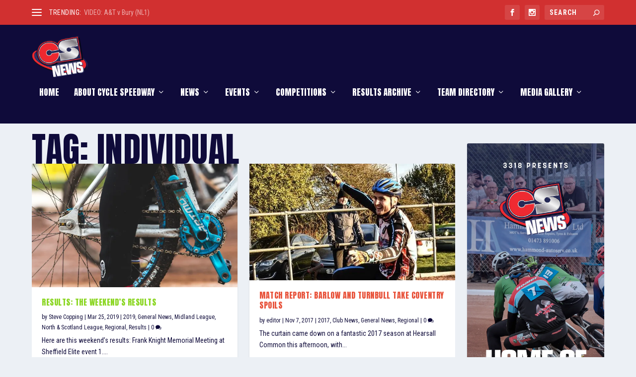

--- FILE ---
content_type: text/html; charset=UTF-8
request_url: https://3318news.co.uk/tag/individual-2/
body_size: 53842
content:
<!DOCTYPE html>
<!--[if IE 6]>
<html id="ie6" lang="en-US">
<![endif]-->
<!--[if IE 7]>
<html id="ie7" lang="en-US">
<![endif]-->
<!--[if IE 8]>
<html id="ie8" lang="en-US">
<![endif]-->
<!--[if !(IE 6) | !(IE 7) | !(IE 8)  ]><!-->
<html lang="en-US">
<!--<![endif]-->
<head>
	<meta charset="UTF-8" />
			
	<meta http-equiv="X-UA-Compatible" content="IE=edge">
	<link rel="pingback" href="https://3318news.co.uk/xmlrpc.php" />

		<!--[if lt IE 9]>
	<script src="https://3318news.co.uk/wp-content/themes/Extra/scripts/ext/html5.js" type="text/javascript"></script>
	<![endif]-->

	<script type="text/javascript">
		document.documentElement.className = 'js';
	</script>

	<meta name='robots' content='index, follow, max-image-preview:large, max-snippet:-1, max-video-preview:-1' />
<script type="text/javascript">
			let jqueryParams=[],jQuery=function(r){return jqueryParams=[...jqueryParams,r],jQuery},$=function(r){return jqueryParams=[...jqueryParams,r],$};window.jQuery=jQuery,window.$=jQuery;let customHeadScripts=!1;jQuery.fn=jQuery.prototype={},$.fn=jQuery.prototype={},jQuery.noConflict=function(r){if(window.jQuery)return jQuery=window.jQuery,$=window.jQuery,customHeadScripts=!0,jQuery.noConflict},jQuery.ready=function(r){jqueryParams=[...jqueryParams,r]},$.ready=function(r){jqueryParams=[...jqueryParams,r]},jQuery.load=function(r){jqueryParams=[...jqueryParams,r]},$.load=function(r){jqueryParams=[...jqueryParams,r]},jQuery.fn.ready=function(r){jqueryParams=[...jqueryParams,r]},$.fn.ready=function(r){jqueryParams=[...jqueryParams,r]};</script>
	<!-- This site is optimized with the Yoast SEO plugin v26.8 - https://yoast.com/product/yoast-seo-wordpress/ -->
	<title>individual Archives - CS News by 3318</title>
	<link rel="canonical" href="https://3318news.co.uk/tag/individual-2/" />
	<link rel="next" href="https://3318news.co.uk/tag/individual-2/page/2/" />
	<meta property="og:locale" content="en_US" />
	<meta property="og:type" content="article" />
	<meta property="og:title" content="individual Archives - CS News by 3318" />
	<meta property="og:url" content="https://3318news.co.uk/tag/individual-2/" />
	<meta property="og:site_name" content="CS News by 3318" />
	<meta property="og:image" content="https://i0.wp.com/3318news.co.uk/wp-content/uploads/2015/02/Latest-Cycle-Speedway-cropped.jpg?fit=1920%2C512&ssl=1" />
	<meta property="og:image:width" content="1920" />
	<meta property="og:image:height" content="512" />
	<meta property="og:image:type" content="image/jpeg" />
	<script type="application/ld+json" class="yoast-schema-graph">{"@context":"https://schema.org","@graph":[{"@type":"CollectionPage","@id":"https://3318news.co.uk/tag/individual-2/","url":"https://3318news.co.uk/tag/individual-2/","name":"individual Archives - CS News by 3318","isPartOf":{"@id":"https://3318news.co.uk/#website"},"primaryImageOfPage":{"@id":"https://3318news.co.uk/tag/individual-2/#primaryimage"},"image":{"@id":"https://3318news.co.uk/tag/individual-2/#primaryimage"},"thumbnailUrl":"https://i0.wp.com/3318news.co.uk/wp-content/uploads/2017/02/cov_norwich_march_2016-8-O-2.jpg?fit=1400%2C654&ssl=1","breadcrumb":{"@id":"https://3318news.co.uk/tag/individual-2/#breadcrumb"},"inLanguage":"en-US"},{"@type":"ImageObject","inLanguage":"en-US","@id":"https://3318news.co.uk/tag/individual-2/#primaryimage","url":"https://i0.wp.com/3318news.co.uk/wp-content/uploads/2017/02/cov_norwich_march_2016-8-O-2.jpg?fit=1400%2C654&ssl=1","contentUrl":"https://i0.wp.com/3318news.co.uk/wp-content/uploads/2017/02/cov_norwich_march_2016-8-O-2.jpg?fit=1400%2C654&ssl=1","width":1400,"height":654},{"@type":"BreadcrumbList","@id":"https://3318news.co.uk/tag/individual-2/#breadcrumb","itemListElement":[{"@type":"ListItem","position":1,"name":"Home","item":"https://3318news.co.uk/"},{"@type":"ListItem","position":2,"name":"individual"}]},{"@type":"WebSite","@id":"https://3318news.co.uk/#website","url":"https://3318news.co.uk/","name":"CS News by 3318","description":"CYCLE SPEEDWAY NEWS, REPORTS, PICTURES AND VIDEOS FROM ALL THE ACTION","potentialAction":[{"@type":"SearchAction","target":{"@type":"EntryPoint","urlTemplate":"https://3318news.co.uk/?s={search_term_string}"},"query-input":{"@type":"PropertyValueSpecification","valueRequired":true,"valueName":"search_term_string"}}],"inLanguage":"en-US"}]}</script>
	<!-- / Yoast SEO plugin. -->


<link rel='dns-prefetch' href='//secure.gravatar.com' />
<link rel='dns-prefetch' href='//stats.wp.com' />
<link rel='dns-prefetch' href='//fonts.googleapis.com' />
<link rel='dns-prefetch' href='//v0.wordpress.com' />
<link rel='preconnect' href='//i0.wp.com' />
<link rel="alternate" type="application/rss+xml" title="CS News by 3318 &raquo; Feed" href="https://3318news.co.uk/feed/" />
<link rel="alternate" type="application/rss+xml" title="CS News by 3318 &raquo; Comments Feed" href="https://3318news.co.uk/comments/feed/" />
<link rel="alternate" type="application/rss+xml" title="CS News by 3318 &raquo; individual Tag Feed" href="https://3318news.co.uk/tag/individual-2/feed/" />
<meta content="Extra v.4.27.4" name="generator"/><!-- 3318news.co.uk is managing ads with Advanced Ads 2.0.16 – https://wpadvancedads.com/ --><script id="advads-ready">
			window.advanced_ads_ready=function(e,a){a=a||"complete";var d=function(e){return"interactive"===a?"loading"!==e:"complete"===e};d(document.readyState)?e():document.addEventListener("readystatechange",(function(a){d(a.target.readyState)&&e()}),{once:"interactive"===a})},window.advanced_ads_ready_queue=window.advanced_ads_ready_queue||[];		</script>
		<link rel='stylesheet' id='sbi_styles-css' href='https://3318news.co.uk/wp-content/plugins/instagram-feed/css/sbi-styles.min.css?ver=6.8.0' type='text/css' media='all' />
<link rel='stylesheet' id='wp-block-library-css' href='https://3318news.co.uk/wp-includes/css/dist/block-library/style.min.css?ver=e7f518b4c172e156bfcb861b420eccc4' type='text/css' media='all' />
<style id='wp-block-library-theme-inline-css' type='text/css'>
.wp-block-audio :where(figcaption){color:#555;font-size:13px;text-align:center}.is-dark-theme .wp-block-audio :where(figcaption){color:#ffffffa6}.wp-block-audio{margin:0 0 1em}.wp-block-code{border:1px solid #ccc;border-radius:4px;font-family:Menlo,Consolas,monaco,monospace;padding:.8em 1em}.wp-block-embed :where(figcaption){color:#555;font-size:13px;text-align:center}.is-dark-theme .wp-block-embed :where(figcaption){color:#ffffffa6}.wp-block-embed{margin:0 0 1em}.blocks-gallery-caption{color:#555;font-size:13px;text-align:center}.is-dark-theme .blocks-gallery-caption{color:#ffffffa6}:root :where(.wp-block-image figcaption){color:#555;font-size:13px;text-align:center}.is-dark-theme :root :where(.wp-block-image figcaption){color:#ffffffa6}.wp-block-image{margin:0 0 1em}.wp-block-pullquote{border-bottom:4px solid;border-top:4px solid;color:currentColor;margin-bottom:1.75em}.wp-block-pullquote cite,.wp-block-pullquote footer,.wp-block-pullquote__citation{color:currentColor;font-size:.8125em;font-style:normal;text-transform:uppercase}.wp-block-quote{border-left:.25em solid;margin:0 0 1.75em;padding-left:1em}.wp-block-quote cite,.wp-block-quote footer{color:currentColor;font-size:.8125em;font-style:normal;position:relative}.wp-block-quote:where(.has-text-align-right){border-left:none;border-right:.25em solid;padding-left:0;padding-right:1em}.wp-block-quote:where(.has-text-align-center){border:none;padding-left:0}.wp-block-quote.is-large,.wp-block-quote.is-style-large,.wp-block-quote:where(.is-style-plain){border:none}.wp-block-search .wp-block-search__label{font-weight:700}.wp-block-search__button{border:1px solid #ccc;padding:.375em .625em}:where(.wp-block-group.has-background){padding:1.25em 2.375em}.wp-block-separator.has-css-opacity{opacity:.4}.wp-block-separator{border:none;border-bottom:2px solid;margin-left:auto;margin-right:auto}.wp-block-separator.has-alpha-channel-opacity{opacity:1}.wp-block-separator:not(.is-style-wide):not(.is-style-dots){width:100px}.wp-block-separator.has-background:not(.is-style-dots){border-bottom:none;height:1px}.wp-block-separator.has-background:not(.is-style-wide):not(.is-style-dots){height:2px}.wp-block-table{margin:0 0 1em}.wp-block-table td,.wp-block-table th{word-break:normal}.wp-block-table :where(figcaption){color:#555;font-size:13px;text-align:center}.is-dark-theme .wp-block-table :where(figcaption){color:#ffffffa6}.wp-block-video :where(figcaption){color:#555;font-size:13px;text-align:center}.is-dark-theme .wp-block-video :where(figcaption){color:#ffffffa6}.wp-block-video{margin:0 0 1em}:root :where(.wp-block-template-part.has-background){margin-bottom:0;margin-top:0;padding:1.25em 2.375em}
</style>
<link rel='stylesheet' id='mediaelement-css' href='https://3318news.co.uk/wp-includes/js/mediaelement/mediaelementplayer-legacy.min.css?ver=4.2.17' type='text/css' media='all' />
<link rel='stylesheet' id='wp-mediaelement-css' href='https://3318news.co.uk/wp-includes/js/mediaelement/wp-mediaelement.min.css?ver=e7f518b4c172e156bfcb861b420eccc4' type='text/css' media='all' />
<style id='jetpack-sharing-buttons-style-inline-css' type='text/css'>
.jetpack-sharing-buttons__services-list{display:flex;flex-direction:row;flex-wrap:wrap;gap:0;list-style-type:none;margin:5px;padding:0}.jetpack-sharing-buttons__services-list.has-small-icon-size{font-size:12px}.jetpack-sharing-buttons__services-list.has-normal-icon-size{font-size:16px}.jetpack-sharing-buttons__services-list.has-large-icon-size{font-size:24px}.jetpack-sharing-buttons__services-list.has-huge-icon-size{font-size:36px}@media print{.jetpack-sharing-buttons__services-list{display:none!important}}.editor-styles-wrapper .wp-block-jetpack-sharing-buttons{gap:0;padding-inline-start:0}ul.jetpack-sharing-buttons__services-list.has-background{padding:1.25em 2.375em}
</style>
<style id='global-styles-inline-css' type='text/css'>
:root{--wp--preset--aspect-ratio--square: 1;--wp--preset--aspect-ratio--4-3: 4/3;--wp--preset--aspect-ratio--3-4: 3/4;--wp--preset--aspect-ratio--3-2: 3/2;--wp--preset--aspect-ratio--2-3: 2/3;--wp--preset--aspect-ratio--16-9: 16/9;--wp--preset--aspect-ratio--9-16: 9/16;--wp--preset--color--black: #000000;--wp--preset--color--cyan-bluish-gray: #abb8c3;--wp--preset--color--white: #ffffff;--wp--preset--color--pale-pink: #f78da7;--wp--preset--color--vivid-red: #cf2e2e;--wp--preset--color--luminous-vivid-orange: #ff6900;--wp--preset--color--luminous-vivid-amber: #fcb900;--wp--preset--color--light-green-cyan: #7bdcb5;--wp--preset--color--vivid-green-cyan: #00d084;--wp--preset--color--pale-cyan-blue: #8ed1fc;--wp--preset--color--vivid-cyan-blue: #0693e3;--wp--preset--color--vivid-purple: #9b51e0;--wp--preset--gradient--vivid-cyan-blue-to-vivid-purple: linear-gradient(135deg,rgba(6,147,227,1) 0%,rgb(155,81,224) 100%);--wp--preset--gradient--light-green-cyan-to-vivid-green-cyan: linear-gradient(135deg,rgb(122,220,180) 0%,rgb(0,208,130) 100%);--wp--preset--gradient--luminous-vivid-amber-to-luminous-vivid-orange: linear-gradient(135deg,rgba(252,185,0,1) 0%,rgba(255,105,0,1) 100%);--wp--preset--gradient--luminous-vivid-orange-to-vivid-red: linear-gradient(135deg,rgba(255,105,0,1) 0%,rgb(207,46,46) 100%);--wp--preset--gradient--very-light-gray-to-cyan-bluish-gray: linear-gradient(135deg,rgb(238,238,238) 0%,rgb(169,184,195) 100%);--wp--preset--gradient--cool-to-warm-spectrum: linear-gradient(135deg,rgb(74,234,220) 0%,rgb(151,120,209) 20%,rgb(207,42,186) 40%,rgb(238,44,130) 60%,rgb(251,105,98) 80%,rgb(254,248,76) 100%);--wp--preset--gradient--blush-light-purple: linear-gradient(135deg,rgb(255,206,236) 0%,rgb(152,150,240) 100%);--wp--preset--gradient--blush-bordeaux: linear-gradient(135deg,rgb(254,205,165) 0%,rgb(254,45,45) 50%,rgb(107,0,62) 100%);--wp--preset--gradient--luminous-dusk: linear-gradient(135deg,rgb(255,203,112) 0%,rgb(199,81,192) 50%,rgb(65,88,208) 100%);--wp--preset--gradient--pale-ocean: linear-gradient(135deg,rgb(255,245,203) 0%,rgb(182,227,212) 50%,rgb(51,167,181) 100%);--wp--preset--gradient--electric-grass: linear-gradient(135deg,rgb(202,248,128) 0%,rgb(113,206,126) 100%);--wp--preset--gradient--midnight: linear-gradient(135deg,rgb(2,3,129) 0%,rgb(40,116,252) 100%);--wp--preset--font-size--small: 13px;--wp--preset--font-size--medium: 20px;--wp--preset--font-size--large: 36px;--wp--preset--font-size--x-large: 42px;--wp--preset--spacing--20: 0.44rem;--wp--preset--spacing--30: 0.67rem;--wp--preset--spacing--40: 1rem;--wp--preset--spacing--50: 1.5rem;--wp--preset--spacing--60: 2.25rem;--wp--preset--spacing--70: 3.38rem;--wp--preset--spacing--80: 5.06rem;--wp--preset--shadow--natural: 6px 6px 9px rgba(0, 0, 0, 0.2);--wp--preset--shadow--deep: 12px 12px 50px rgba(0, 0, 0, 0.4);--wp--preset--shadow--sharp: 6px 6px 0px rgba(0, 0, 0, 0.2);--wp--preset--shadow--outlined: 6px 6px 0px -3px rgba(255, 255, 255, 1), 6px 6px rgba(0, 0, 0, 1);--wp--preset--shadow--crisp: 6px 6px 0px rgba(0, 0, 0, 1);}:root { --wp--style--global--content-size: 856px;--wp--style--global--wide-size: 1280px; }:where(body) { margin: 0; }.wp-site-blocks > .alignleft { float: left; margin-right: 2em; }.wp-site-blocks > .alignright { float: right; margin-left: 2em; }.wp-site-blocks > .aligncenter { justify-content: center; margin-left: auto; margin-right: auto; }:where(.is-layout-flex){gap: 0.5em;}:where(.is-layout-grid){gap: 0.5em;}.is-layout-flow > .alignleft{float: left;margin-inline-start: 0;margin-inline-end: 2em;}.is-layout-flow > .alignright{float: right;margin-inline-start: 2em;margin-inline-end: 0;}.is-layout-flow > .aligncenter{margin-left: auto !important;margin-right: auto !important;}.is-layout-constrained > .alignleft{float: left;margin-inline-start: 0;margin-inline-end: 2em;}.is-layout-constrained > .alignright{float: right;margin-inline-start: 2em;margin-inline-end: 0;}.is-layout-constrained > .aligncenter{margin-left: auto !important;margin-right: auto !important;}.is-layout-constrained > :where(:not(.alignleft):not(.alignright):not(.alignfull)){max-width: var(--wp--style--global--content-size);margin-left: auto !important;margin-right: auto !important;}.is-layout-constrained > .alignwide{max-width: var(--wp--style--global--wide-size);}body .is-layout-flex{display: flex;}.is-layout-flex{flex-wrap: wrap;align-items: center;}.is-layout-flex > :is(*, div){margin: 0;}body .is-layout-grid{display: grid;}.is-layout-grid > :is(*, div){margin: 0;}body{padding-top: 0px;padding-right: 0px;padding-bottom: 0px;padding-left: 0px;}:root :where(.wp-element-button, .wp-block-button__link){background-color: #32373c;border-width: 0;color: #fff;font-family: inherit;font-size: inherit;line-height: inherit;padding: calc(0.667em + 2px) calc(1.333em + 2px);text-decoration: none;}.has-black-color{color: var(--wp--preset--color--black) !important;}.has-cyan-bluish-gray-color{color: var(--wp--preset--color--cyan-bluish-gray) !important;}.has-white-color{color: var(--wp--preset--color--white) !important;}.has-pale-pink-color{color: var(--wp--preset--color--pale-pink) !important;}.has-vivid-red-color{color: var(--wp--preset--color--vivid-red) !important;}.has-luminous-vivid-orange-color{color: var(--wp--preset--color--luminous-vivid-orange) !important;}.has-luminous-vivid-amber-color{color: var(--wp--preset--color--luminous-vivid-amber) !important;}.has-light-green-cyan-color{color: var(--wp--preset--color--light-green-cyan) !important;}.has-vivid-green-cyan-color{color: var(--wp--preset--color--vivid-green-cyan) !important;}.has-pale-cyan-blue-color{color: var(--wp--preset--color--pale-cyan-blue) !important;}.has-vivid-cyan-blue-color{color: var(--wp--preset--color--vivid-cyan-blue) !important;}.has-vivid-purple-color{color: var(--wp--preset--color--vivid-purple) !important;}.has-black-background-color{background-color: var(--wp--preset--color--black) !important;}.has-cyan-bluish-gray-background-color{background-color: var(--wp--preset--color--cyan-bluish-gray) !important;}.has-white-background-color{background-color: var(--wp--preset--color--white) !important;}.has-pale-pink-background-color{background-color: var(--wp--preset--color--pale-pink) !important;}.has-vivid-red-background-color{background-color: var(--wp--preset--color--vivid-red) !important;}.has-luminous-vivid-orange-background-color{background-color: var(--wp--preset--color--luminous-vivid-orange) !important;}.has-luminous-vivid-amber-background-color{background-color: var(--wp--preset--color--luminous-vivid-amber) !important;}.has-light-green-cyan-background-color{background-color: var(--wp--preset--color--light-green-cyan) !important;}.has-vivid-green-cyan-background-color{background-color: var(--wp--preset--color--vivid-green-cyan) !important;}.has-pale-cyan-blue-background-color{background-color: var(--wp--preset--color--pale-cyan-blue) !important;}.has-vivid-cyan-blue-background-color{background-color: var(--wp--preset--color--vivid-cyan-blue) !important;}.has-vivid-purple-background-color{background-color: var(--wp--preset--color--vivid-purple) !important;}.has-black-border-color{border-color: var(--wp--preset--color--black) !important;}.has-cyan-bluish-gray-border-color{border-color: var(--wp--preset--color--cyan-bluish-gray) !important;}.has-white-border-color{border-color: var(--wp--preset--color--white) !important;}.has-pale-pink-border-color{border-color: var(--wp--preset--color--pale-pink) !important;}.has-vivid-red-border-color{border-color: var(--wp--preset--color--vivid-red) !important;}.has-luminous-vivid-orange-border-color{border-color: var(--wp--preset--color--luminous-vivid-orange) !important;}.has-luminous-vivid-amber-border-color{border-color: var(--wp--preset--color--luminous-vivid-amber) !important;}.has-light-green-cyan-border-color{border-color: var(--wp--preset--color--light-green-cyan) !important;}.has-vivid-green-cyan-border-color{border-color: var(--wp--preset--color--vivid-green-cyan) !important;}.has-pale-cyan-blue-border-color{border-color: var(--wp--preset--color--pale-cyan-blue) !important;}.has-vivid-cyan-blue-border-color{border-color: var(--wp--preset--color--vivid-cyan-blue) !important;}.has-vivid-purple-border-color{border-color: var(--wp--preset--color--vivid-purple) !important;}.has-vivid-cyan-blue-to-vivid-purple-gradient-background{background: var(--wp--preset--gradient--vivid-cyan-blue-to-vivid-purple) !important;}.has-light-green-cyan-to-vivid-green-cyan-gradient-background{background: var(--wp--preset--gradient--light-green-cyan-to-vivid-green-cyan) !important;}.has-luminous-vivid-amber-to-luminous-vivid-orange-gradient-background{background: var(--wp--preset--gradient--luminous-vivid-amber-to-luminous-vivid-orange) !important;}.has-luminous-vivid-orange-to-vivid-red-gradient-background{background: var(--wp--preset--gradient--luminous-vivid-orange-to-vivid-red) !important;}.has-very-light-gray-to-cyan-bluish-gray-gradient-background{background: var(--wp--preset--gradient--very-light-gray-to-cyan-bluish-gray) !important;}.has-cool-to-warm-spectrum-gradient-background{background: var(--wp--preset--gradient--cool-to-warm-spectrum) !important;}.has-blush-light-purple-gradient-background{background: var(--wp--preset--gradient--blush-light-purple) !important;}.has-blush-bordeaux-gradient-background{background: var(--wp--preset--gradient--blush-bordeaux) !important;}.has-luminous-dusk-gradient-background{background: var(--wp--preset--gradient--luminous-dusk) !important;}.has-pale-ocean-gradient-background{background: var(--wp--preset--gradient--pale-ocean) !important;}.has-electric-grass-gradient-background{background: var(--wp--preset--gradient--electric-grass) !important;}.has-midnight-gradient-background{background: var(--wp--preset--gradient--midnight) !important;}.has-small-font-size{font-size: var(--wp--preset--font-size--small) !important;}.has-medium-font-size{font-size: var(--wp--preset--font-size--medium) !important;}.has-large-font-size{font-size: var(--wp--preset--font-size--large) !important;}.has-x-large-font-size{font-size: var(--wp--preset--font-size--x-large) !important;}
:where(.wp-block-post-template.is-layout-flex){gap: 1.25em;}:where(.wp-block-post-template.is-layout-grid){gap: 1.25em;}
:where(.wp-block-columns.is-layout-flex){gap: 2em;}:where(.wp-block-columns.is-layout-grid){gap: 2em;}
:root :where(.wp-block-pullquote){font-size: 1.5em;line-height: 1.6;}
</style>
<link rel='stylesheet' id='wc-shortcodes-style-css' href='https://3318news.co.uk/wp-content/plugins/wc-shortcodes/public/assets/css/style.css?ver=3.46' type='text/css' media='all' />
<link rel='stylesheet' id='extra-fonts-css' href='https://fonts.googleapis.com/css?family=Open+Sans:300italic,400italic,600italic,700italic,800italic,400,300,600,700,800&#038;subset=latin,latin-ext' type='text/css' media='all' />
<link rel='stylesheet' id='extra-style-css' href='https://3318news.co.uk/wp-content/themes/Extra/style.min.css?ver=4.27.4' type='text/css' media='all' />
<style id='extra-dynamic-critical-inline-css' type='text/css'>
@font-face{font-family:ETmodules;font-display:block;src:url(//3318news.co.uk/wp-content/themes/Extra/core/admin/fonts/modules/base/modules.eot);src:url(//3318news.co.uk/wp-content/themes/Extra/core/admin/fonts/modules/base/modules.eot?#iefix) format("embedded-opentype"),url(//3318news.co.uk/wp-content/themes/Extra/core/admin/fonts/modules/base/modules.woff) format("woff"),url(//3318news.co.uk/wp-content/themes/Extra/core/admin/fonts/modules/base/modules.ttf) format("truetype"),url(//3318news.co.uk/wp-content/themes/Extra/core/admin/fonts/modules/base/modules.svg#ETmodules) format("svg");font-weight:400;font-style:normal}
.et_audio_content,.et_link_content,.et_quote_content{background-color:#2ea3f2}.et_pb_post .et-pb-controllers a{margin-bottom:10px}.format-gallery .et-pb-controllers{bottom:0}.et_pb_blog_grid .et_audio_content{margin-bottom:19px}.et_pb_row .et_pb_blog_grid .et_pb_post .et_pb_slide{min-height:180px}.et_audio_content .wp-block-audio{margin:0;padding:0}.et_audio_content h2{line-height:44px}.et_pb_column_1_2 .et_audio_content h2,.et_pb_column_1_3 .et_audio_content h2,.et_pb_column_1_4 .et_audio_content h2,.et_pb_column_1_5 .et_audio_content h2,.et_pb_column_1_6 .et_audio_content h2,.et_pb_column_2_5 .et_audio_content h2,.et_pb_column_3_5 .et_audio_content h2,.et_pb_column_3_8 .et_audio_content h2{margin-bottom:9px;margin-top:0}.et_pb_column_1_2 .et_audio_content,.et_pb_column_3_5 .et_audio_content{padding:35px 40px}.et_pb_column_1_2 .et_audio_content h2,.et_pb_column_3_5 .et_audio_content h2{line-height:32px}.et_pb_column_1_3 .et_audio_content,.et_pb_column_1_4 .et_audio_content,.et_pb_column_1_5 .et_audio_content,.et_pb_column_1_6 .et_audio_content,.et_pb_column_2_5 .et_audio_content,.et_pb_column_3_8 .et_audio_content{padding:35px 20px}.et_pb_column_1_3 .et_audio_content h2,.et_pb_column_1_4 .et_audio_content h2,.et_pb_column_1_5 .et_audio_content h2,.et_pb_column_1_6 .et_audio_content h2,.et_pb_column_2_5 .et_audio_content h2,.et_pb_column_3_8 .et_audio_content h2{font-size:18px;line-height:26px}article.et_pb_has_overlay .et_pb_blog_image_container{position:relative}.et_pb_post>.et_main_video_container{position:relative;margin-bottom:30px}.et_pb_post .et_pb_video_overlay .et_pb_video_play{color:#fff}.et_pb_post .et_pb_video_overlay_hover:hover{background:rgba(0,0,0,.6)}.et_audio_content,.et_link_content,.et_quote_content{text-align:center;word-wrap:break-word;position:relative;padding:50px 60px}.et_audio_content h2,.et_link_content a.et_link_main_url,.et_link_content h2,.et_quote_content blockquote cite,.et_quote_content blockquote p{color:#fff!important}.et_quote_main_link{position:absolute;text-indent:-9999px;width:100%;height:100%;display:block;top:0;left:0}.et_quote_content blockquote{padding:0;margin:0;border:none}.et_audio_content h2,.et_link_content h2,.et_quote_content blockquote p{margin-top:0}.et_audio_content h2{margin-bottom:20px}.et_audio_content h2,.et_link_content h2,.et_quote_content blockquote p{line-height:44px}.et_link_content a.et_link_main_url,.et_quote_content blockquote cite{font-size:18px;font-weight:200}.et_quote_content blockquote cite{font-style:normal}.et_pb_column_2_3 .et_quote_content{padding:50px 42px 45px}.et_pb_column_2_3 .et_audio_content,.et_pb_column_2_3 .et_link_content{padding:40px 40px 45px}.et_pb_column_1_2 .et_audio_content,.et_pb_column_1_2 .et_link_content,.et_pb_column_1_2 .et_quote_content,.et_pb_column_3_5 .et_audio_content,.et_pb_column_3_5 .et_link_content,.et_pb_column_3_5 .et_quote_content{padding:35px 40px}.et_pb_column_1_2 .et_quote_content blockquote p,.et_pb_column_3_5 .et_quote_content blockquote p{font-size:26px;line-height:32px}.et_pb_column_1_2 .et_audio_content h2,.et_pb_column_1_2 .et_link_content h2,.et_pb_column_3_5 .et_audio_content h2,.et_pb_column_3_5 .et_link_content h2{line-height:32px}.et_pb_column_1_2 .et_link_content a.et_link_main_url,.et_pb_column_1_2 .et_quote_content blockquote cite,.et_pb_column_3_5 .et_link_content a.et_link_main_url,.et_pb_column_3_5 .et_quote_content blockquote cite{font-size:14px}.et_pb_column_1_3 .et_quote_content,.et_pb_column_1_4 .et_quote_content,.et_pb_column_1_5 .et_quote_content,.et_pb_column_1_6 .et_quote_content,.et_pb_column_2_5 .et_quote_content,.et_pb_column_3_8 .et_quote_content{padding:35px 30px 32px}.et_pb_column_1_3 .et_audio_content,.et_pb_column_1_3 .et_link_content,.et_pb_column_1_4 .et_audio_content,.et_pb_column_1_4 .et_link_content,.et_pb_column_1_5 .et_audio_content,.et_pb_column_1_5 .et_link_content,.et_pb_column_1_6 .et_audio_content,.et_pb_column_1_6 .et_link_content,.et_pb_column_2_5 .et_audio_content,.et_pb_column_2_5 .et_link_content,.et_pb_column_3_8 .et_audio_content,.et_pb_column_3_8 .et_link_content{padding:35px 20px}.et_pb_column_1_3 .et_audio_content h2,.et_pb_column_1_3 .et_link_content h2,.et_pb_column_1_3 .et_quote_content blockquote p,.et_pb_column_1_4 .et_audio_content h2,.et_pb_column_1_4 .et_link_content h2,.et_pb_column_1_4 .et_quote_content blockquote p,.et_pb_column_1_5 .et_audio_content h2,.et_pb_column_1_5 .et_link_content h2,.et_pb_column_1_5 .et_quote_content blockquote p,.et_pb_column_1_6 .et_audio_content h2,.et_pb_column_1_6 .et_link_content h2,.et_pb_column_1_6 .et_quote_content blockquote p,.et_pb_column_2_5 .et_audio_content h2,.et_pb_column_2_5 .et_link_content h2,.et_pb_column_2_5 .et_quote_content blockquote p,.et_pb_column_3_8 .et_audio_content h2,.et_pb_column_3_8 .et_link_content h2,.et_pb_column_3_8 .et_quote_content blockquote p{font-size:18px;line-height:26px}.et_pb_column_1_3 .et_link_content a.et_link_main_url,.et_pb_column_1_3 .et_quote_content blockquote cite,.et_pb_column_1_4 .et_link_content a.et_link_main_url,.et_pb_column_1_4 .et_quote_content blockquote cite,.et_pb_column_1_5 .et_link_content a.et_link_main_url,.et_pb_column_1_5 .et_quote_content blockquote cite,.et_pb_column_1_6 .et_link_content a.et_link_main_url,.et_pb_column_1_6 .et_quote_content blockquote cite,.et_pb_column_2_5 .et_link_content a.et_link_main_url,.et_pb_column_2_5 .et_quote_content blockquote cite,.et_pb_column_3_8 .et_link_content a.et_link_main_url,.et_pb_column_3_8 .et_quote_content blockquote cite{font-size:14px}.et_pb_post .et_pb_gallery_post_type .et_pb_slide{min-height:500px;background-size:cover!important;background-position:top}.format-gallery .et_pb_slider.gallery-not-found .et_pb_slide{box-shadow:inset 0 0 10px rgba(0,0,0,.1)}.format-gallery .et_pb_slider:hover .et-pb-arrow-prev{left:0}.format-gallery .et_pb_slider:hover .et-pb-arrow-next{right:0}.et_pb_post>.et_pb_slider{margin-bottom:30px}.et_pb_column_3_4 .et_pb_post .et_pb_slide{min-height:442px}.et_pb_column_2_3 .et_pb_post .et_pb_slide{min-height:390px}.et_pb_column_1_2 .et_pb_post .et_pb_slide,.et_pb_column_3_5 .et_pb_post .et_pb_slide{min-height:284px}.et_pb_column_1_3 .et_pb_post .et_pb_slide,.et_pb_column_2_5 .et_pb_post .et_pb_slide,.et_pb_column_3_8 .et_pb_post .et_pb_slide{min-height:180px}.et_pb_column_1_4 .et_pb_post .et_pb_slide,.et_pb_column_1_5 .et_pb_post .et_pb_slide,.et_pb_column_1_6 .et_pb_post .et_pb_slide{min-height:125px}.et_pb_portfolio.et_pb_section_parallax .pagination,.et_pb_portfolio.et_pb_section_video .pagination,.et_pb_portfolio_grid.et_pb_section_parallax .pagination,.et_pb_portfolio_grid.et_pb_section_video .pagination{position:relative}.et_pb_bg_layout_light .et_pb_post .post-meta,.et_pb_bg_layout_light .et_pb_post .post-meta a,.et_pb_bg_layout_light .et_pb_post p{color:#666}.et_pb_bg_layout_dark .et_pb_post .post-meta,.et_pb_bg_layout_dark .et_pb_post .post-meta a,.et_pb_bg_layout_dark .et_pb_post p{color:inherit}.et_pb_text_color_dark .et_audio_content h2,.et_pb_text_color_dark .et_link_content a.et_link_main_url,.et_pb_text_color_dark .et_link_content h2,.et_pb_text_color_dark .et_quote_content blockquote cite,.et_pb_text_color_dark .et_quote_content blockquote p{color:#666!important}.et_pb_text_color_dark.et_audio_content h2,.et_pb_text_color_dark.et_link_content a.et_link_main_url,.et_pb_text_color_dark.et_link_content h2,.et_pb_text_color_dark.et_quote_content blockquote cite,.et_pb_text_color_dark.et_quote_content blockquote p{color:#bbb!important}.et_pb_text_color_dark.et_audio_content,.et_pb_text_color_dark.et_link_content,.et_pb_text_color_dark.et_quote_content{background-color:#e8e8e8}@media (min-width:981px) and (max-width:1100px){.et_quote_content{padding:50px 70px 45px}.et_pb_column_2_3 .et_quote_content{padding:50px 50px 45px}.et_pb_column_1_2 .et_quote_content,.et_pb_column_3_5 .et_quote_content{padding:35px 47px 30px}.et_pb_column_1_3 .et_quote_content,.et_pb_column_1_4 .et_quote_content,.et_pb_column_1_5 .et_quote_content,.et_pb_column_1_6 .et_quote_content,.et_pb_column_2_5 .et_quote_content,.et_pb_column_3_8 .et_quote_content{padding:35px 25px 32px}.et_pb_column_4_4 .et_pb_post .et_pb_slide{min-height:534px}.et_pb_column_3_4 .et_pb_post .et_pb_slide{min-height:392px}.et_pb_column_2_3 .et_pb_post .et_pb_slide{min-height:345px}.et_pb_column_1_2 .et_pb_post .et_pb_slide,.et_pb_column_3_5 .et_pb_post .et_pb_slide{min-height:250px}.et_pb_column_1_3 .et_pb_post .et_pb_slide,.et_pb_column_2_5 .et_pb_post .et_pb_slide,.et_pb_column_3_8 .et_pb_post .et_pb_slide{min-height:155px}.et_pb_column_1_4 .et_pb_post .et_pb_slide,.et_pb_column_1_5 .et_pb_post .et_pb_slide,.et_pb_column_1_6 .et_pb_post .et_pb_slide{min-height:108px}}@media (max-width:980px){.et_pb_bg_layout_dark_tablet .et_audio_content h2{color:#fff!important}.et_pb_text_color_dark_tablet.et_audio_content h2{color:#bbb!important}.et_pb_text_color_dark_tablet.et_audio_content{background-color:#e8e8e8}.et_pb_bg_layout_dark_tablet .et_audio_content h2,.et_pb_bg_layout_dark_tablet .et_link_content a.et_link_main_url,.et_pb_bg_layout_dark_tablet .et_link_content h2,.et_pb_bg_layout_dark_tablet .et_quote_content blockquote cite,.et_pb_bg_layout_dark_tablet .et_quote_content blockquote p{color:#fff!important}.et_pb_text_color_dark_tablet .et_audio_content h2,.et_pb_text_color_dark_tablet .et_link_content a.et_link_main_url,.et_pb_text_color_dark_tablet .et_link_content h2,.et_pb_text_color_dark_tablet .et_quote_content blockquote cite,.et_pb_text_color_dark_tablet .et_quote_content blockquote p{color:#666!important}.et_pb_text_color_dark_tablet.et_audio_content h2,.et_pb_text_color_dark_tablet.et_link_content a.et_link_main_url,.et_pb_text_color_dark_tablet.et_link_content h2,.et_pb_text_color_dark_tablet.et_quote_content blockquote cite,.et_pb_text_color_dark_tablet.et_quote_content blockquote p{color:#bbb!important}.et_pb_text_color_dark_tablet.et_audio_content,.et_pb_text_color_dark_tablet.et_link_content,.et_pb_text_color_dark_tablet.et_quote_content{background-color:#e8e8e8}}@media (min-width:768px) and (max-width:980px){.et_audio_content h2{font-size:26px!important;line-height:44px!important;margin-bottom:24px!important}.et_pb_post>.et_pb_gallery_post_type>.et_pb_slides>.et_pb_slide{min-height:384px!important}.et_quote_content{padding:50px 43px 45px!important}.et_quote_content blockquote p{font-size:26px!important;line-height:44px!important}.et_quote_content blockquote cite{font-size:18px!important}.et_link_content{padding:40px 40px 45px}.et_link_content h2{font-size:26px!important;line-height:44px!important}.et_link_content a.et_link_main_url{font-size:18px!important}}@media (max-width:767px){.et_audio_content h2,.et_link_content h2,.et_quote_content,.et_quote_content blockquote p{font-size:20px!important;line-height:26px!important}.et_audio_content,.et_link_content{padding:35px 20px!important}.et_audio_content h2{margin-bottom:9px!important}.et_pb_bg_layout_dark_phone .et_audio_content h2{color:#fff!important}.et_pb_text_color_dark_phone.et_audio_content{background-color:#e8e8e8}.et_link_content a.et_link_main_url,.et_quote_content blockquote cite{font-size:14px!important}.format-gallery .et-pb-controllers{height:auto}.et_pb_post>.et_pb_gallery_post_type>.et_pb_slides>.et_pb_slide{min-height:222px!important}.et_pb_bg_layout_dark_phone .et_audio_content h2,.et_pb_bg_layout_dark_phone .et_link_content a.et_link_main_url,.et_pb_bg_layout_dark_phone .et_link_content h2,.et_pb_bg_layout_dark_phone .et_quote_content blockquote cite,.et_pb_bg_layout_dark_phone .et_quote_content blockquote p{color:#fff!important}.et_pb_text_color_dark_phone .et_audio_content h2,.et_pb_text_color_dark_phone .et_link_content a.et_link_main_url,.et_pb_text_color_dark_phone .et_link_content h2,.et_pb_text_color_dark_phone .et_quote_content blockquote cite,.et_pb_text_color_dark_phone .et_quote_content blockquote p{color:#666!important}.et_pb_text_color_dark_phone.et_audio_content h2,.et_pb_text_color_dark_phone.et_link_content a.et_link_main_url,.et_pb_text_color_dark_phone.et_link_content h2,.et_pb_text_color_dark_phone.et_quote_content blockquote cite,.et_pb_text_color_dark_phone.et_quote_content blockquote p{color:#bbb!important}.et_pb_text_color_dark_phone.et_audio_content,.et_pb_text_color_dark_phone.et_link_content,.et_pb_text_color_dark_phone.et_quote_content{background-color:#e8e8e8}}@media (max-width:479px){.et_pb_column_1_2 .et_pb_carousel_item .et_pb_video_play,.et_pb_column_1_3 .et_pb_carousel_item .et_pb_video_play,.et_pb_column_2_3 .et_pb_carousel_item .et_pb_video_play,.et_pb_column_2_5 .et_pb_carousel_item .et_pb_video_play,.et_pb_column_3_5 .et_pb_carousel_item .et_pb_video_play,.et_pb_column_3_8 .et_pb_carousel_item .et_pb_video_play{font-size:1.5rem;line-height:1.5rem;margin-left:-.75rem;margin-top:-.75rem}.et_audio_content,.et_quote_content{padding:35px 20px!important}.et_pb_post>.et_pb_gallery_post_type>.et_pb_slides>.et_pb_slide{min-height:156px!important}}.et_full_width_page .et_gallery_item{float:left;width:20.875%;margin:0 5.5% 5.5% 0}.et_full_width_page .et_gallery_item:nth-child(3n){margin-right:5.5%}.et_full_width_page .et_gallery_item:nth-child(3n+1){clear:none}.et_full_width_page .et_gallery_item:nth-child(4n){margin-right:0}.et_full_width_page .et_gallery_item:nth-child(4n+1){clear:both}
.et_pb_slider{position:relative;overflow:hidden}.et_pb_slide{padding:0 6%;background-size:cover;background-position:50%;background-repeat:no-repeat}.et_pb_slider .et_pb_slide{display:none;float:left;margin-right:-100%;position:relative;width:100%;text-align:center;list-style:none!important;background-position:50%;background-size:100%;background-size:cover}.et_pb_slider .et_pb_slide:first-child{display:list-item}.et-pb-controllers{position:absolute;bottom:20px;left:0;width:100%;text-align:center;z-index:10}.et-pb-controllers a{display:inline-block;background-color:hsla(0,0%,100%,.5);text-indent:-9999px;border-radius:7px;width:7px;height:7px;margin-right:10px;padding:0;opacity:.5}.et-pb-controllers .et-pb-active-control{opacity:1}.et-pb-controllers a:last-child{margin-right:0}.et-pb-controllers .et-pb-active-control{background-color:#fff}.et_pb_slides .et_pb_temp_slide{display:block}.et_pb_slides:after{content:"";display:block;clear:both;visibility:hidden;line-height:0;height:0;width:0}@media (max-width:980px){.et_pb_bg_layout_light_tablet .et-pb-controllers .et-pb-active-control{background-color:#333}.et_pb_bg_layout_light_tablet .et-pb-controllers a{background-color:rgba(0,0,0,.3)}.et_pb_bg_layout_light_tablet .et_pb_slide_content{color:#333}.et_pb_bg_layout_dark_tablet .et_pb_slide_description{text-shadow:0 1px 3px rgba(0,0,0,.3)}.et_pb_bg_layout_dark_tablet .et_pb_slide_content{color:#fff}.et_pb_bg_layout_dark_tablet .et-pb-controllers .et-pb-active-control{background-color:#fff}.et_pb_bg_layout_dark_tablet .et-pb-controllers a{background-color:hsla(0,0%,100%,.5)}}@media (max-width:767px){.et-pb-controllers{position:absolute;bottom:5%;left:0;width:100%;text-align:center;z-index:10;height:14px}.et_transparent_nav .et_pb_section:first-child .et-pb-controllers{bottom:18px}.et_pb_bg_layout_light_phone.et_pb_slider_with_overlay .et_pb_slide_overlay_container,.et_pb_bg_layout_light_phone.et_pb_slider_with_text_overlay .et_pb_text_overlay_wrapper{background-color:hsla(0,0%,100%,.9)}.et_pb_bg_layout_light_phone .et-pb-controllers .et-pb-active-control{background-color:#333}.et_pb_bg_layout_dark_phone.et_pb_slider_with_overlay .et_pb_slide_overlay_container,.et_pb_bg_layout_dark_phone.et_pb_slider_with_text_overlay .et_pb_text_overlay_wrapper,.et_pb_bg_layout_light_phone .et-pb-controllers a{background-color:rgba(0,0,0,.3)}.et_pb_bg_layout_dark_phone .et-pb-controllers .et-pb-active-control{background-color:#fff}.et_pb_bg_layout_dark_phone .et-pb-controllers a{background-color:hsla(0,0%,100%,.5)}}.et_mobile_device .et_pb_slider_parallax .et_pb_slide,.et_mobile_device .et_pb_slides .et_parallax_bg.et_pb_parallax_css{background-attachment:scroll}
.et-pb-arrow-next,.et-pb-arrow-prev{position:absolute;top:50%;z-index:100;font-size:48px;color:#fff;margin-top:-24px;transition:all .2s ease-in-out;opacity:0}.et_pb_bg_layout_light .et-pb-arrow-next,.et_pb_bg_layout_light .et-pb-arrow-prev{color:#333}.et_pb_slider:hover .et-pb-arrow-prev{left:22px;opacity:1}.et_pb_slider:hover .et-pb-arrow-next{right:22px;opacity:1}.et_pb_bg_layout_light .et-pb-controllers .et-pb-active-control{background-color:#333}.et_pb_bg_layout_light .et-pb-controllers a{background-color:rgba(0,0,0,.3)}.et-pb-arrow-next:hover,.et-pb-arrow-prev:hover{text-decoration:none}.et-pb-arrow-next span,.et-pb-arrow-prev span{display:none}.et-pb-arrow-prev{left:-22px}.et-pb-arrow-next{right:-22px}.et-pb-arrow-prev:before{content:"4"}.et-pb-arrow-next:before{content:"5"}.format-gallery .et-pb-arrow-next,.format-gallery .et-pb-arrow-prev{color:#fff}.et_pb_column_1_3 .et_pb_slider:hover .et-pb-arrow-prev,.et_pb_column_1_4 .et_pb_slider:hover .et-pb-arrow-prev,.et_pb_column_1_5 .et_pb_slider:hover .et-pb-arrow-prev,.et_pb_column_1_6 .et_pb_slider:hover .et-pb-arrow-prev,.et_pb_column_2_5 .et_pb_slider:hover .et-pb-arrow-prev{left:0}.et_pb_column_1_3 .et_pb_slider:hover .et-pb-arrow-next,.et_pb_column_1_4 .et_pb_slider:hover .et-pb-arrow-prev,.et_pb_column_1_5 .et_pb_slider:hover .et-pb-arrow-prev,.et_pb_column_1_6 .et_pb_slider:hover .et-pb-arrow-prev,.et_pb_column_2_5 .et_pb_slider:hover .et-pb-arrow-next{right:0}.et_pb_column_1_4 .et_pb_slider .et_pb_slide,.et_pb_column_1_5 .et_pb_slider .et_pb_slide,.et_pb_column_1_6 .et_pb_slider .et_pb_slide{min-height:170px}.et_pb_column_1_4 .et_pb_slider:hover .et-pb-arrow-next,.et_pb_column_1_5 .et_pb_slider:hover .et-pb-arrow-next,.et_pb_column_1_6 .et_pb_slider:hover .et-pb-arrow-next{right:0}@media (max-width:980px){.et_pb_bg_layout_light_tablet .et-pb-arrow-next,.et_pb_bg_layout_light_tablet .et-pb-arrow-prev{color:#333}.et_pb_bg_layout_dark_tablet .et-pb-arrow-next,.et_pb_bg_layout_dark_tablet .et-pb-arrow-prev{color:#fff}}@media (max-width:767px){.et_pb_slider:hover .et-pb-arrow-prev{left:0;opacity:1}.et_pb_slider:hover .et-pb-arrow-next{right:0;opacity:1}.et_pb_bg_layout_light_phone .et-pb-arrow-next,.et_pb_bg_layout_light_phone .et-pb-arrow-prev{color:#333}.et_pb_bg_layout_dark_phone .et-pb-arrow-next,.et_pb_bg_layout_dark_phone .et-pb-arrow-prev{color:#fff}}.et_mobile_device .et-pb-arrow-prev{left:22px;opacity:1}.et_mobile_device .et-pb-arrow-next{right:22px;opacity:1}@media (max-width:767px){.et_mobile_device .et-pb-arrow-prev{left:0;opacity:1}.et_mobile_device .et-pb-arrow-next{right:0;opacity:1}}
.et_overlay{z-index:-1;position:absolute;top:0;left:0;display:block;width:100%;height:100%;background:hsla(0,0%,100%,.9);opacity:0;pointer-events:none;transition:all .3s;border:1px solid #e5e5e5;box-sizing:border-box;-webkit-backface-visibility:hidden;backface-visibility:hidden;-webkit-font-smoothing:antialiased}.et_overlay:before{color:#2ea3f2;content:"\E050";position:absolute;top:50%;left:50%;transform:translate(-50%,-50%);font-size:32px;transition:all .4s}.et_portfolio_image,.et_shop_image{position:relative;display:block}.et_pb_has_overlay:not(.et_pb_image):hover .et_overlay,.et_portfolio_image:hover .et_overlay,.et_shop_image:hover .et_overlay{z-index:3;opacity:1}#ie7 .et_overlay,#ie8 .et_overlay{display:none}.et_pb_module.et_pb_has_overlay{position:relative}.et_pb_module.et_pb_has_overlay .et_overlay,article.et_pb_has_overlay{border:none}
.et_pb_blog_grid .et_audio_container .mejs-container .mejs-controls .mejs-time span{font-size:14px}.et_audio_container .mejs-container{width:auto!important;min-width:unset!important;height:auto!important}.et_audio_container .mejs-container,.et_audio_container .mejs-container .mejs-controls,.et_audio_container .mejs-embed,.et_audio_container .mejs-embed body{background:none;height:auto}.et_audio_container .mejs-controls .mejs-time-rail .mejs-time-loaded,.et_audio_container .mejs-time.mejs-currenttime-container{display:none!important}.et_audio_container .mejs-time{display:block!important;padding:0;margin-left:10px;margin-right:90px;line-height:inherit}.et_audio_container .mejs-android .mejs-time,.et_audio_container .mejs-ios .mejs-time,.et_audio_container .mejs-ipad .mejs-time,.et_audio_container .mejs-iphone .mejs-time{margin-right:0}.et_audio_container .mejs-controls .mejs-horizontal-volume-slider .mejs-horizontal-volume-total,.et_audio_container .mejs-controls .mejs-time-rail .mejs-time-total{background:hsla(0,0%,100%,.5);border-radius:5px;height:4px;margin:8px 0 0;top:0;right:0;left:auto}.et_audio_container .mejs-controls>div{height:20px!important}.et_audio_container .mejs-controls div.mejs-time-rail{padding-top:0;position:relative;display:block!important;margin-left:42px;margin-right:0}.et_audio_container span.mejs-time-total.mejs-time-slider{display:block!important;position:relative!important;max-width:100%;min-width:unset!important}.et_audio_container .mejs-button.mejs-volume-button{width:auto;height:auto;margin-left:auto;position:absolute;right:59px;bottom:-2px}.et_audio_container .mejs-controls .mejs-horizontal-volume-slider .mejs-horizontal-volume-current,.et_audio_container .mejs-controls .mejs-time-rail .mejs-time-current{background:#fff;height:4px;border-radius:5px}.et_audio_container .mejs-controls .mejs-horizontal-volume-slider .mejs-horizontal-volume-handle,.et_audio_container .mejs-controls .mejs-time-rail .mejs-time-handle{display:block;border:none;width:10px}.et_audio_container .mejs-time-rail .mejs-time-handle-content{border-radius:100%;transform:scale(1)}.et_pb_text_color_dark .et_audio_container .mejs-time-rail .mejs-time-handle-content{border-color:#666}.et_audio_container .mejs-time-rail .mejs-time-hovered{height:4px}.et_audio_container .mejs-controls .mejs-horizontal-volume-slider .mejs-horizontal-volume-handle{background:#fff;border-radius:5px;height:10px;position:absolute;top:-3px}.et_audio_container .mejs-container .mejs-controls .mejs-time span{font-size:18px}.et_audio_container .mejs-controls a.mejs-horizontal-volume-slider{display:block!important;height:19px;margin-left:5px;position:absolute;right:0;bottom:0}.et_audio_container .mejs-controls div.mejs-horizontal-volume-slider{height:4px}.et_audio_container .mejs-playpause-button button,.et_audio_container .mejs-volume-button button{background:none!important;margin:0!important;width:auto!important;height:auto!important;position:relative!important;z-index:99}.et_audio_container .mejs-playpause-button button:before{content:"E"!important;font-size:32px;left:0;top:-8px}.et_audio_container .mejs-playpause-button button:before,.et_audio_container .mejs-volume-button button:before{color:#fff}.et_audio_container .mejs-playpause-button{margin-top:-7px!important;width:auto!important;height:auto!important;position:absolute}.et_audio_container .mejs-controls .mejs-button button:focus{outline:none}.et_audio_container .mejs-playpause-button.mejs-pause button:before{content:"`"!important}.et_audio_container .mejs-volume-button button:before{content:"\E068";font-size:18px}.et_pb_text_color_dark .et_audio_container .mejs-controls .mejs-horizontal-volume-slider .mejs-horizontal-volume-total,.et_pb_text_color_dark .et_audio_container .mejs-controls .mejs-time-rail .mejs-time-total{background:hsla(0,0%,60%,.5)}.et_pb_text_color_dark .et_audio_container .mejs-controls .mejs-horizontal-volume-slider .mejs-horizontal-volume-current,.et_pb_text_color_dark .et_audio_container .mejs-controls .mejs-time-rail .mejs-time-current{background:#999}.et_pb_text_color_dark .et_audio_container .mejs-playpause-button button:before,.et_pb_text_color_dark .et_audio_container .mejs-volume-button button:before{color:#666}.et_pb_text_color_dark .et_audio_container .mejs-controls .mejs-horizontal-volume-slider .mejs-horizontal-volume-handle,.et_pb_text_color_dark .mejs-controls .mejs-time-rail .mejs-time-handle{background:#666}.et_pb_text_color_dark .mejs-container .mejs-controls .mejs-time span{color:#999}.et_pb_column_1_3 .et_audio_container .mejs-container .mejs-controls .mejs-time span,.et_pb_column_1_4 .et_audio_container .mejs-container .mejs-controls .mejs-time span,.et_pb_column_1_5 .et_audio_container .mejs-container .mejs-controls .mejs-time span,.et_pb_column_1_6 .et_audio_container .mejs-container .mejs-controls .mejs-time span,.et_pb_column_2_5 .et_audio_container .mejs-container .mejs-controls .mejs-time span,.et_pb_column_3_8 .et_audio_container .mejs-container .mejs-controls .mejs-time span{font-size:14px}.et_audio_container .mejs-container .mejs-controls{padding:0;flex-wrap:wrap;min-width:unset!important;position:relative}@media (max-width:980px){.et_pb_column_1_3 .et_audio_container .mejs-container .mejs-controls .mejs-time span,.et_pb_column_1_4 .et_audio_container .mejs-container .mejs-controls .mejs-time span,.et_pb_column_1_5 .et_audio_container .mejs-container .mejs-controls .mejs-time span,.et_pb_column_1_6 .et_audio_container .mejs-container .mejs-controls .mejs-time span,.et_pb_column_2_5 .et_audio_container .mejs-container .mejs-controls .mejs-time span,.et_pb_column_3_8 .et_audio_container .mejs-container .mejs-controls .mejs-time span{font-size:18px}.et_pb_bg_layout_dark_tablet .et_audio_container .mejs-controls .mejs-horizontal-volume-slider .mejs-horizontal-volume-total,.et_pb_bg_layout_dark_tablet .et_audio_container .mejs-controls .mejs-time-rail .mejs-time-total{background:hsla(0,0%,100%,.5)}.et_pb_bg_layout_dark_tablet .et_audio_container .mejs-controls .mejs-horizontal-volume-slider .mejs-horizontal-volume-current,.et_pb_bg_layout_dark_tablet .et_audio_container .mejs-controls .mejs-time-rail .mejs-time-current{background:#fff}.et_pb_bg_layout_dark_tablet .et_audio_container .mejs-playpause-button button:before,.et_pb_bg_layout_dark_tablet .et_audio_container .mejs-volume-button button:before{color:#fff}.et_pb_bg_layout_dark_tablet .et_audio_container .mejs-controls .mejs-horizontal-volume-slider .mejs-horizontal-volume-handle,.et_pb_bg_layout_dark_tablet .mejs-controls .mejs-time-rail .mejs-time-handle{background:#fff}.et_pb_bg_layout_dark_tablet .mejs-container .mejs-controls .mejs-time span{color:#fff}.et_pb_text_color_dark_tablet .et_audio_container .mejs-controls .mejs-horizontal-volume-slider .mejs-horizontal-volume-total,.et_pb_text_color_dark_tablet .et_audio_container .mejs-controls .mejs-time-rail .mejs-time-total{background:hsla(0,0%,60%,.5)}.et_pb_text_color_dark_tablet .et_audio_container .mejs-controls .mejs-horizontal-volume-slider .mejs-horizontal-volume-current,.et_pb_text_color_dark_tablet .et_audio_container .mejs-controls .mejs-time-rail .mejs-time-current{background:#999}.et_pb_text_color_dark_tablet .et_audio_container .mejs-playpause-button button:before,.et_pb_text_color_dark_tablet .et_audio_container .mejs-volume-button button:before{color:#666}.et_pb_text_color_dark_tablet .et_audio_container .mejs-controls .mejs-horizontal-volume-slider .mejs-horizontal-volume-handle,.et_pb_text_color_dark_tablet .mejs-controls .mejs-time-rail .mejs-time-handle{background:#666}.et_pb_text_color_dark_tablet .mejs-container .mejs-controls .mejs-time span{color:#999}}@media (max-width:767px){.et_audio_container .mejs-container .mejs-controls .mejs-time span{font-size:14px!important}.et_pb_bg_layout_dark_phone .et_audio_container .mejs-controls .mejs-horizontal-volume-slider .mejs-horizontal-volume-total,.et_pb_bg_layout_dark_phone .et_audio_container .mejs-controls .mejs-time-rail .mejs-time-total{background:hsla(0,0%,100%,.5)}.et_pb_bg_layout_dark_phone .et_audio_container .mejs-controls .mejs-horizontal-volume-slider .mejs-horizontal-volume-current,.et_pb_bg_layout_dark_phone .et_audio_container .mejs-controls .mejs-time-rail .mejs-time-current{background:#fff}.et_pb_bg_layout_dark_phone .et_audio_container .mejs-playpause-button button:before,.et_pb_bg_layout_dark_phone .et_audio_container .mejs-volume-button button:before{color:#fff}.et_pb_bg_layout_dark_phone .et_audio_container .mejs-controls .mejs-horizontal-volume-slider .mejs-horizontal-volume-handle,.et_pb_bg_layout_dark_phone .mejs-controls .mejs-time-rail .mejs-time-handle{background:#fff}.et_pb_bg_layout_dark_phone .mejs-container .mejs-controls .mejs-time span{color:#fff}.et_pb_text_color_dark_phone .et_audio_container .mejs-controls .mejs-horizontal-volume-slider .mejs-horizontal-volume-total,.et_pb_text_color_dark_phone .et_audio_container .mejs-controls .mejs-time-rail .mejs-time-total{background:hsla(0,0%,60%,.5)}.et_pb_text_color_dark_phone .et_audio_container .mejs-controls .mejs-horizontal-volume-slider .mejs-horizontal-volume-current,.et_pb_text_color_dark_phone .et_audio_container .mejs-controls .mejs-time-rail .mejs-time-current{background:#999}.et_pb_text_color_dark_phone .et_audio_container .mejs-playpause-button button:before,.et_pb_text_color_dark_phone .et_audio_container .mejs-volume-button button:before{color:#666}.et_pb_text_color_dark_phone .et_audio_container .mejs-controls .mejs-horizontal-volume-slider .mejs-horizontal-volume-handle,.et_pb_text_color_dark_phone .mejs-controls .mejs-time-rail .mejs-time-handle{background:#666}.et_pb_text_color_dark_phone .mejs-container .mejs-controls .mejs-time span{color:#999}}
.et_pb_video_box{display:block;position:relative;z-index:1;line-height:0}.et_pb_video_box video{width:100%!important;height:auto!important}.et_pb_video_overlay{position:absolute;z-index:10;top:0;left:0;height:100%;width:100%;background-size:cover;background-repeat:no-repeat;background-position:50%;cursor:pointer}.et_pb_video_play:before{font-family:ETmodules;content:"I"}.et_pb_video_play{display:block;position:absolute;z-index:100;color:#fff;left:50%;top:50%}.et_pb_column_1_2 .et_pb_video_play,.et_pb_column_2_3 .et_pb_video_play,.et_pb_column_3_4 .et_pb_video_play,.et_pb_column_3_5 .et_pb_video_play,.et_pb_column_4_4 .et_pb_video_play{font-size:6rem;line-height:6rem;margin-left:-3rem;margin-top:-3rem}.et_pb_column_1_3 .et_pb_video_play,.et_pb_column_1_4 .et_pb_video_play,.et_pb_column_1_5 .et_pb_video_play,.et_pb_column_1_6 .et_pb_video_play,.et_pb_column_2_5 .et_pb_video_play,.et_pb_column_3_8 .et_pb_video_play{font-size:3rem;line-height:3rem;margin-left:-1.5rem;margin-top:-1.5rem}.et_pb_bg_layout_light .et_pb_video_play{color:#333}.et_pb_video_overlay_hover{background:transparent;width:100%;height:100%;position:absolute;z-index:100;transition:all .5s ease-in-out}.et_pb_video .et_pb_video_overlay_hover:hover{background:rgba(0,0,0,.6)}@media (min-width:768px) and (max-width:980px){.et_pb_column_1_3 .et_pb_video_play,.et_pb_column_1_4 .et_pb_video_play,.et_pb_column_1_5 .et_pb_video_play,.et_pb_column_1_6 .et_pb_video_play,.et_pb_column_2_5 .et_pb_video_play,.et_pb_column_3_8 .et_pb_video_play{font-size:6rem;line-height:6rem;margin-left:-3rem;margin-top:-3rem}}@media (max-width:980px){.et_pb_bg_layout_light_tablet .et_pb_video_play{color:#333}}@media (max-width:768px){.et_pb_column_1_2 .et_pb_video_play,.et_pb_column_2_3 .et_pb_video_play,.et_pb_column_3_4 .et_pb_video_play,.et_pb_column_3_5 .et_pb_video_play,.et_pb_column_4_4 .et_pb_video_play{font-size:3rem;line-height:3rem;margin-left:-1.5rem;margin-top:-1.5rem}}@media (max-width:767px){.et_pb_bg_layout_light_phone .et_pb_video_play{color:#333}}
.et_post_gallery{padding:0!important;line-height:1.7!important;list-style:none!important}.et_gallery_item{float:left;width:28.353%;margin:0 7.47% 7.47% 0}.blocks-gallery-item,.et_gallery_item{padding-left:0!important}.blocks-gallery-item:before,.et_gallery_item:before{display:none}.et_gallery_item:nth-child(3n){margin-right:0}.et_gallery_item:nth-child(3n+1){clear:both}
.et_pb_post{margin-bottom:60px;word-wrap:break-word}.et_pb_fullwidth_post_content.et_pb_with_border img,.et_pb_post_content.et_pb_with_border img,.et_pb_with_border .et_pb_post .et_pb_slides,.et_pb_with_border .et_pb_post img:not(.woocommerce-placeholder),.et_pb_with_border.et_pb_posts .et_pb_post,.et_pb_with_border.et_pb_posts_nav span.nav-next a,.et_pb_with_border.et_pb_posts_nav span.nav-previous a{border:0 solid #333}.et_pb_post .entry-content{padding-top:30px}.et_pb_post .entry-featured-image-url{display:block;position:relative;margin-bottom:30px}.et_pb_post .entry-title a,.et_pb_post h2 a{text-decoration:none}.et_pb_post .post-meta{font-size:14px;margin-bottom:6px}.et_pb_post .more,.et_pb_post .post-meta a{text-decoration:none}.et_pb_post .more{color:#82c0c7}.et_pb_posts a.more-link{clear:both;display:block}.et_pb_posts .et_pb_post{position:relative}.et_pb_has_overlay.et_pb_post .et_pb_image_container a{display:block;position:relative;overflow:hidden}.et_pb_image_container img,.et_pb_post a img{vertical-align:bottom;max-width:100%}@media (min-width:981px) and (max-width:1100px){.et_pb_post{margin-bottom:42px}}@media (max-width:980px){.et_pb_post{margin-bottom:42px}.et_pb_bg_layout_light_tablet .et_pb_post .post-meta,.et_pb_bg_layout_light_tablet .et_pb_post .post-meta a,.et_pb_bg_layout_light_tablet .et_pb_post p{color:#666}.et_pb_bg_layout_dark_tablet .et_pb_post .post-meta,.et_pb_bg_layout_dark_tablet .et_pb_post .post-meta a,.et_pb_bg_layout_dark_tablet .et_pb_post p{color:inherit}.et_pb_bg_layout_dark_tablet .comment_postinfo a,.et_pb_bg_layout_dark_tablet .comment_postinfo span{color:#fff}}@media (max-width:767px){.et_pb_post{margin-bottom:42px}.et_pb_post>h2{font-size:18px}.et_pb_bg_layout_light_phone .et_pb_post .post-meta,.et_pb_bg_layout_light_phone .et_pb_post .post-meta a,.et_pb_bg_layout_light_phone .et_pb_post p{color:#666}.et_pb_bg_layout_dark_phone .et_pb_post .post-meta,.et_pb_bg_layout_dark_phone .et_pb_post .post-meta a,.et_pb_bg_layout_dark_phone .et_pb_post p{color:inherit}.et_pb_bg_layout_dark_phone .comment_postinfo a,.et_pb_bg_layout_dark_phone .comment_postinfo span{color:#fff}}@media (max-width:479px){.et_pb_post{margin-bottom:42px}.et_pb_post h2{font-size:16px;padding-bottom:0}.et_pb_post .post-meta{color:#666;font-size:14px}}
@media (min-width:981px){.et_pb_gutters3 .et_pb_column,.et_pb_gutters3.et_pb_row .et_pb_column{margin-right:5.5%}.et_pb_gutters3 .et_pb_column_4_4,.et_pb_gutters3.et_pb_row .et_pb_column_4_4{width:100%}.et_pb_gutters3 .et_pb_column_4_4 .et_pb_module,.et_pb_gutters3.et_pb_row .et_pb_column_4_4 .et_pb_module{margin-bottom:2.75%}.et_pb_gutters3 .et_pb_column_3_4,.et_pb_gutters3.et_pb_row .et_pb_column_3_4{width:73.625%}.et_pb_gutters3 .et_pb_column_3_4 .et_pb_module,.et_pb_gutters3.et_pb_row .et_pb_column_3_4 .et_pb_module{margin-bottom:3.735%}.et_pb_gutters3 .et_pb_column_2_3,.et_pb_gutters3.et_pb_row .et_pb_column_2_3{width:64.833%}.et_pb_gutters3 .et_pb_column_2_3 .et_pb_module,.et_pb_gutters3.et_pb_row .et_pb_column_2_3 .et_pb_module{margin-bottom:4.242%}.et_pb_gutters3 .et_pb_column_3_5,.et_pb_gutters3.et_pb_row .et_pb_column_3_5{width:57.8%}.et_pb_gutters3 .et_pb_column_3_5 .et_pb_module,.et_pb_gutters3.et_pb_row .et_pb_column_3_5 .et_pb_module{margin-bottom:4.758%}.et_pb_gutters3 .et_pb_column_1_2,.et_pb_gutters3.et_pb_row .et_pb_column_1_2{width:47.25%}.et_pb_gutters3 .et_pb_column_1_2 .et_pb_module,.et_pb_gutters3.et_pb_row .et_pb_column_1_2 .et_pb_module{margin-bottom:5.82%}.et_pb_gutters3 .et_pb_column_2_5,.et_pb_gutters3.et_pb_row .et_pb_column_2_5{width:36.7%}.et_pb_gutters3 .et_pb_column_2_5 .et_pb_module,.et_pb_gutters3.et_pb_row .et_pb_column_2_5 .et_pb_module{margin-bottom:7.493%}.et_pb_gutters3 .et_pb_column_1_3,.et_pb_gutters3.et_pb_row .et_pb_column_1_3{width:29.6667%}.et_pb_gutters3 .et_pb_column_1_3 .et_pb_module,.et_pb_gutters3.et_pb_row .et_pb_column_1_3 .et_pb_module{margin-bottom:9.27%}.et_pb_gutters3 .et_pb_column_1_4,.et_pb_gutters3.et_pb_row .et_pb_column_1_4{width:20.875%}.et_pb_gutters3 .et_pb_column_1_4 .et_pb_module,.et_pb_gutters3.et_pb_row .et_pb_column_1_4 .et_pb_module{margin-bottom:13.174%}.et_pb_gutters3 .et_pb_column_1_5,.et_pb_gutters3.et_pb_row .et_pb_column_1_5{width:15.6%}.et_pb_gutters3 .et_pb_column_1_5 .et_pb_module,.et_pb_gutters3.et_pb_row .et_pb_column_1_5 .et_pb_module{margin-bottom:17.628%}.et_pb_gutters3 .et_pb_column_1_6,.et_pb_gutters3.et_pb_row .et_pb_column_1_6{width:12.0833%}.et_pb_gutters3 .et_pb_column_1_6 .et_pb_module,.et_pb_gutters3.et_pb_row .et_pb_column_1_6 .et_pb_module{margin-bottom:22.759%}.et_pb_gutters3 .et_full_width_page.woocommerce-page ul.products li.product{width:20.875%;margin-right:5.5%;margin-bottom:5.5%}.et_pb_gutters3.et_left_sidebar.woocommerce-page #main-content ul.products li.product,.et_pb_gutters3.et_right_sidebar.woocommerce-page #main-content ul.products li.product{width:28.353%;margin-right:7.47%}.et_pb_gutters3.et_left_sidebar.woocommerce-page #main-content ul.products.columns-1 li.product,.et_pb_gutters3.et_right_sidebar.woocommerce-page #main-content ul.products.columns-1 li.product{width:100%;margin-right:0}.et_pb_gutters3.et_left_sidebar.woocommerce-page #main-content ul.products.columns-2 li.product,.et_pb_gutters3.et_right_sidebar.woocommerce-page #main-content ul.products.columns-2 li.product{width:48%;margin-right:4%}.et_pb_gutters3.et_left_sidebar.woocommerce-page #main-content ul.products.columns-2 li:nth-child(2n+2),.et_pb_gutters3.et_right_sidebar.woocommerce-page #main-content ul.products.columns-2 li:nth-child(2n+2){margin-right:0}.et_pb_gutters3.et_left_sidebar.woocommerce-page #main-content ul.products.columns-2 li:nth-child(3n+1),.et_pb_gutters3.et_right_sidebar.woocommerce-page #main-content ul.products.columns-2 li:nth-child(3n+1){clear:none}}
@-webkit-keyframes fadeOutTop{0%{opacity:1;transform:translatey(0)}to{opacity:0;transform:translatey(-60%)}}@keyframes fadeOutTop{0%{opacity:1;transform:translatey(0)}to{opacity:0;transform:translatey(-60%)}}@-webkit-keyframes fadeInTop{0%{opacity:0;transform:translatey(-60%)}to{opacity:1;transform:translatey(0)}}@keyframes fadeInTop{0%{opacity:0;transform:translatey(-60%)}to{opacity:1;transform:translatey(0)}}@-webkit-keyframes fadeInBottom{0%{opacity:0;transform:translatey(60%)}to{opacity:1;transform:translatey(0)}}@keyframes fadeInBottom{0%{opacity:0;transform:translatey(60%)}to{opacity:1;transform:translatey(0)}}@-webkit-keyframes fadeOutBottom{0%{opacity:1;transform:translatey(0)}to{opacity:0;transform:translatey(60%)}}@keyframes fadeOutBottom{0%{opacity:1;transform:translatey(0)}to{opacity:0;transform:translatey(60%)}}@-webkit-keyframes Grow{0%{opacity:0;transform:scaleY(.5)}to{opacity:1;transform:scale(1)}}@keyframes Grow{0%{opacity:0;transform:scaleY(.5)}to{opacity:1;transform:scale(1)}}/*!
	  * Animate.css - http://daneden.me/animate
	  * Licensed under the MIT license - http://opensource.org/licenses/MIT
	  * Copyright (c) 2015 Daniel Eden
	 */@-webkit-keyframes flipInX{0%{transform:perspective(400px) rotateX(90deg);-webkit-animation-timing-function:ease-in;animation-timing-function:ease-in;opacity:0}40%{transform:perspective(400px) rotateX(-20deg);-webkit-animation-timing-function:ease-in;animation-timing-function:ease-in}60%{transform:perspective(400px) rotateX(10deg);opacity:1}80%{transform:perspective(400px) rotateX(-5deg)}to{transform:perspective(400px)}}@keyframes flipInX{0%{transform:perspective(400px) rotateX(90deg);-webkit-animation-timing-function:ease-in;animation-timing-function:ease-in;opacity:0}40%{transform:perspective(400px) rotateX(-20deg);-webkit-animation-timing-function:ease-in;animation-timing-function:ease-in}60%{transform:perspective(400px) rotateX(10deg);opacity:1}80%{transform:perspective(400px) rotateX(-5deg)}to{transform:perspective(400px)}}@-webkit-keyframes flipInY{0%{transform:perspective(400px) rotateY(90deg);-webkit-animation-timing-function:ease-in;animation-timing-function:ease-in;opacity:0}40%{transform:perspective(400px) rotateY(-20deg);-webkit-animation-timing-function:ease-in;animation-timing-function:ease-in}60%{transform:perspective(400px) rotateY(10deg);opacity:1}80%{transform:perspective(400px) rotateY(-5deg)}to{transform:perspective(400px)}}@keyframes flipInY{0%{transform:perspective(400px) rotateY(90deg);-webkit-animation-timing-function:ease-in;animation-timing-function:ease-in;opacity:0}40%{transform:perspective(400px) rotateY(-20deg);-webkit-animation-timing-function:ease-in;animation-timing-function:ease-in}60%{transform:perspective(400px) rotateY(10deg);opacity:1}80%{transform:perspective(400px) rotateY(-5deg)}to{transform:perspective(400px)}}
.nav li li{padding:0 20px;margin:0}.et-menu li li a{padding:6px 20px;width:200px}.nav li{position:relative;line-height:1em}.nav li li{position:relative;line-height:2em}.nav li ul{position:absolute;padding:20px 0;z-index:9999;width:240px;background:#fff;visibility:hidden;opacity:0;border-top:3px solid #2ea3f2;box-shadow:0 2px 5px rgba(0,0,0,.1);-moz-box-shadow:0 2px 5px rgba(0,0,0,.1);-webkit-box-shadow:0 2px 5px rgba(0,0,0,.1);-webkit-transform:translateZ(0);text-align:left}.nav li.et-hover>ul{visibility:visible}.nav li.et-touch-hover>ul,.nav li:hover>ul{opacity:1;visibility:visible}.nav li li ul{z-index:1000;top:-23px;left:240px}.nav li.et-reverse-direction-nav li ul{left:auto;right:240px}.nav li:hover{visibility:inherit}.et_mobile_menu li a,.nav li li a{font-size:14px;transition:opacity .2s ease-in-out,background-color .2s ease-in-out}.et_mobile_menu li a:hover,.nav ul li a:hover{background-color:rgba(0,0,0,.03);opacity:.7}.et-dropdown-removing>ul{display:none}.mega-menu .et-dropdown-removing>ul{display:block}.et-menu .menu-item-has-children>a:first-child:after{font-family:ETmodules;content:"3";font-size:16px;position:absolute;right:0;top:0;font-weight:800}.et-menu .menu-item-has-children>a:first-child{padding-right:20px}.et-menu li li.menu-item-has-children>a:first-child:after{right:20px;top:6px}.et-menu-nav li.mega-menu{position:inherit}.et-menu-nav li.mega-menu>ul{padding:30px 20px;position:absolute!important;width:100%;left:0!important}.et-menu-nav li.mega-menu ul li{margin:0;float:left!important;display:block!important;padding:0!important}.et-menu-nav li.mega-menu li>ul{-webkit-animation:none!important;animation:none!important;padding:0;border:none;left:auto;top:auto;width:240px!important;position:relative;box-shadow:none;-webkit-box-shadow:none}.et-menu-nav li.mega-menu li ul{visibility:visible;opacity:1;display:none}.et-menu-nav li.mega-menu.et-hover li ul,.et-menu-nav li.mega-menu:hover li ul{display:block}.et-menu-nav li.mega-menu:hover>ul{opacity:1!important;visibility:visible!important}.et-menu-nav li.mega-menu>ul>li>a:first-child{padding-top:0!important;font-weight:700;border-bottom:1px solid rgba(0,0,0,.03)}.et-menu-nav li.mega-menu>ul>li>a:first-child:hover{background-color:transparent!important}.et-menu-nav li.mega-menu li>a{width:200px!important}.et-menu-nav li.mega-menu.mega-menu-parent li>a,.et-menu-nav li.mega-menu.mega-menu-parent li li{width:100%!important}.et-menu-nav li.mega-menu.mega-menu-parent li>.sub-menu{float:left;width:100%!important}.et-menu-nav li.mega-menu>ul>li{width:25%;margin:0}.et-menu-nav li.mega-menu.mega-menu-parent-3>ul>li{width:33.33%}.et-menu-nav li.mega-menu.mega-menu-parent-2>ul>li{width:50%}.et-menu-nav li.mega-menu.mega-menu-parent-1>ul>li{width:100%}.et_pb_fullwidth_menu li.mega-menu .menu-item-has-children>a:first-child:after,.et_pb_menu li.mega-menu .menu-item-has-children>a:first-child:after{display:none}.et_fullwidth_nav #top-menu li.mega-menu>ul{width:auto;left:30px!important;right:30px!important}.et_mobile_menu{position:absolute;left:0;padding:5%;background:#fff;width:100%;visibility:visible;opacity:1;display:none;z-index:9999;border-top:3px solid #2ea3f2;box-shadow:0 2px 5px rgba(0,0,0,.1);-moz-box-shadow:0 2px 5px rgba(0,0,0,.1);-webkit-box-shadow:0 2px 5px rgba(0,0,0,.1)}#main-header .et_mobile_menu li ul,.et_pb_fullwidth_menu .et_mobile_menu li ul,.et_pb_menu .et_mobile_menu li ul{visibility:visible!important;display:block!important;padding-left:10px}.et_mobile_menu li li{padding-left:5%}.et_mobile_menu li a{border-bottom:1px solid rgba(0,0,0,.03);color:#666;padding:10px 5%;display:block}.et_mobile_menu .menu-item-has-children>a{font-weight:700;background-color:rgba(0,0,0,.03)}.et_mobile_menu li .menu-item-has-children>a{background-color:transparent}.et_mobile_nav_menu{float:right;display:none}.mobile_menu_bar{position:relative;display:block;line-height:0}.mobile_menu_bar:before{content:"a";font-size:32px;position:relative;left:0;top:0;cursor:pointer}.et_pb_module .mobile_menu_bar:before{top:2px}.mobile_nav .select_page{display:none}
</style>
<link rel='preload' id='extra-dynamic-css' href='https://3318news.co.uk/wp-content/et-cache/taxonomy/post_tag/27633/et-extra-dynamic.css?ver=1768523698' as='style' media='all' onload="this.onload=null;this.rel='stylesheet'" />
<link rel='stylesheet' id='wordpresscanvas-font-awesome-css' href='https://3318news.co.uk/wp-content/plugins/wc-shortcodes/public/assets/css/font-awesome.min.css?ver=4.7.0' type='text/css' media='all' />
<link rel="https://api.w.org/" href="https://3318news.co.uk/wp-json/" /><link rel="alternate" title="JSON" type="application/json" href="https://3318news.co.uk/wp-json/wp/v2/tags/343" /><link rel="EditURI" type="application/rsd+xml" title="RSD" href="https://3318news.co.uk/xmlrpc.php?rsd" />
	<link rel="preconnect" href="https://fonts.googleapis.com">
	<link rel="preconnect" href="https://fonts.gstatic.com">
	<link href='https://fonts.googleapis.com/css2?display=swap&family=Roboto+Condensed&family=Anton' rel='stylesheet'>	<style>img#wpstats{display:none}</style>
		<meta name="google-site-verification" content="wg3k6s10L2TYvB6XeXSW-J0nZ7KmvV56NICF6WS0vYw" /><meta name="viewport" content="width=device-width, initial-scale=1.0, maximum-scale=1.0, user-scalable=1" /><script  async src="https://pagead2.googlesyndication.com/pagead/js/adsbygoogle.js?client=ca-pub-5019988731594571" crossorigin="anonymous"></script><link rel="icon" href="https://i0.wp.com/3318news.co.uk/wp-content/uploads/2025/05/cropped-CS-News-square.png?fit=32%2C32&#038;ssl=1" sizes="32x32" />
<link rel="icon" href="https://i0.wp.com/3318news.co.uk/wp-content/uploads/2025/05/cropped-CS-News-square.png?fit=192%2C192&#038;ssl=1" sizes="192x192" />
<link rel="apple-touch-icon" href="https://i0.wp.com/3318news.co.uk/wp-content/uploads/2025/05/cropped-CS-News-square.png?fit=180%2C180&#038;ssl=1" />
<meta name="msapplication-TileImage" content="https://i0.wp.com/3318news.co.uk/wp-content/uploads/2025/05/cropped-CS-News-square.png?fit=270%2C270&#038;ssl=1" />
<link rel="stylesheet" id="et-core-unified-27633-cached-inline-styles" href="https://3318news.co.uk/wp-content/et-cache/27633/et-core-unified-27633.min.css?ver=1759790662" /><style id="et-critical-inline-css"></style>
	<style id="egf-frontend-styles" type="text/css">
		p {color: #0f0b3a;font-family: 'Roboto Condensed', sans-serif;font-style: normal;font-weight: 400;} h1 {color: #0f0b3a;font-family: 'Anton', sans-serif;font-size: 70px;font-style: normal;font-weight: 400;line-height: 1.1;text-transform: uppercase;} h2 {color: #0f0b3a;font-family: 'Anton', sans-serif;font-style: normal;font-weight: 400;text-transform: uppercase;} h3 {color: #0f0b3a;font-family: 'Anton', sans-serif;font-style: normal;font-weight: 400;text-transform: uppercase;} h4 {color: #0f0b3a;font-family: 'Anton', sans-serif;font-size: 28px;font-style: normal;font-weight: 400;text-transform: uppercase;} h5 {font-family: 'Roboto Condensed', sans-serif;font-style: normal;font-weight: 400;} h6 {font-family: 'Roboto Condensed', sans-serif;font-style: normal;font-weight: 400;text-transform: uppercase;} 	</style>
	<meta data-pso-pv="1.2.1" data-pso-pt="archive" data-pso-th="41b691b48e300ee5162a0b7fcc0b6bc6"><script async src="//pagead2.googlesyndication.com/pagead/js/adsbygoogle.js"></script><script pagespeed_no_defer="" data-pso-version="20170502_060509">window.dynamicgoogletags={config:[]};dynamicgoogletags.config=["ca-pub-5019988731594571",[[]],[[[[null,[[120,139]],null,19,1,1],[null,[[260,279],[340,359],[400,459]],null,29,1,1],[null,[[280,299]],null,30,1,1],[null,[[360,399],[460,519]],null,33,1,1]],[[["BODY",0,null,[]],["10px","10px",1],1,[4],null,0,null,null,2],[["HEADER",0,null,[]],["10px","10px",1],0,[4],null,0,null,null,5],[["HEADER",0,null,[]],["10px","10px",1],3,[2],null,0,null,null,5],[["DIV",null,"header-wrap",[]],["10px","10px",1],3,[2],null,0,null,null,4],[["NAV",0,null,[]],["24.0023994445801px","10px",1],0,[2],null,0,null,null,5],[["DIV",null,"navi-wrap",[]],["10px","10px",1],3,[2],null,0,null,null,4],[["DIV",null,"custom-header",[]],["10px","10px",1],3,[2],null,0,null,null,4],[["SECTION",null,"content",[]],["10px","10px",1],3,[3],null,0,null,null,5],[["DIV",null,"footer-wrap",[]],["10px","10px",1],1,[3],null,0,null,null,4],[["DIV",null,"footer-wrap",[]],["10px","10px",1],2,[5],null,0,null,null,4],[["DIV",null,"footer-wrap",[]],["10px","10px",1],3,[5],null,0,null,null,4],[["BODY",0,null,[]],["10px","10px",1],2,[5],null,0,null,null,2],[["ARTICLE",0,null,[],1],["10px","10px",0],0,[0],null,0],[["ARTICLE",0,null,[],2],["10px","10px",0],0,[0],null,0],[["ARTICLE",0,null,[],-1],["8.00080013275147px","12.00119972229px",0],3,[0],null,0,null,null,8],[["ARTICLE",1,null,[],1],["10px","10px",0],0,[0],null,0],[["ARTICLE",1,null,[],2],["10px","10px",0],0,[0],null,0],[["ARTICLE",1,null,[],-1],["8.00080013275147px","12.00119972229px",0],3,[0],null,0,null,null,8],[["ARTICLE",2,null,[],1],["10px","10px",0],0,[0],null,0],[["ARTICLE",2,null,[],2],["10px","10px",0],0,[0],null,0],[["ARTICLE",2,null,[],-1],["8.00080013275147px","12.00119972229px",0],3,[0],null,0,null,null,8],[["ARTICLE",0,null,[],3],["10px","10px",0],0,[0],null,0],[["ARTICLE",1,null,[],3],["10px","10px",0],0,[0],null,0],[["ARTICLE",2,null,[],3],["10px","10px",0],0,[0],null,0],[["DIV",null,"topnavi-wrap",[]],["10px","10px",1],0,[4],null,0,null,null,4],[["DIV",null,"topnavi",[]],["10px","10px",1],0,[4],null,0,null,null,5],[["DIV",null,"topnavi-wrap",[]],["10px","10px",1],3,[4],null,0,null,null,4]],["7839955841","9316689046","1793422245","3270155441","4746888646"],["ARTICLE",null,null,[]],"20170214_040801"]],"WordPressArchive","1220489445",null,0.01,null,[null,1494921432575],0.01,0,null,null,"https://3318news.co.uk"];(function(){var h=this,aa=function(a){var b=typeof a;if("object"==b)if(a){if(a instanceof Array)return"array";if(a instanceof Object)return b;var c=Object.prototype.toString.call(a);if("[object Window]"==c)return"object";if("[object Array]"==c||"number"==typeof a.length&&"undefined"!=typeof a.splice&&"undefined"!=typeof a.propertyIsEnumerable&&!a.propertyIsEnumerable("splice"))return"array";if("[object Function]"==c||"undefined"!=typeof a.call&&"undefined"!=typeof a.propertyIsEnumerable&&!a.propertyIsEnumerable("call"))return"function"}else return"null";
else if("function"==b&&"undefined"==typeof a.call)return"object";return b},p=function(a){return"number"==typeof a},ba=function(a,b){var c=Array.prototype.slice.call(arguments,1);return function(){var b=c.slice();b.push.apply(b,arguments);return a.apply(this,b)}},r=function(a,b){function c(){}c.prototype=b.prototype;a.Sa=b.prototype;a.prototype=new c;a.prototype.constructor=a;a.Ua=function(a,c,f){for(var d=Array(arguments.length-2),e=2;e<arguments.length;e++)d[e-2]=arguments[e];return b.prototype[c].apply(a,
d)}};var ca=document,da=window;var ea=String.prototype.trim?function(a){return a.trim()}:function(a){return a.replace(/^[\s\xa0]+|[\s\xa0]+$/g,"")},fa=function(a,b){return a<b?-1:a>b?1:0},ga=function(a){return String(a).replace(/\-([a-z])/g,function(a,c){return c.toUpperCase()})};var ha=Array.prototype.forEach?function(a,b,c){Array.prototype.forEach.call(a,b,c)}:function(a,b,c){for(var d=a.length,e="string"==typeof a?a.split(""):a,f=0;f<d;f++)f in e&&b.call(c,e[f],f,a)};var t;a:{var ia=h.navigator;if(ia){var ja=ia.userAgent;if(ja){t=ja;break a}}t=""}var v=function(a){return-1!=t.indexOf(a)};var ka=function(a){ka[" "](a);return a};ka[" "]=function(){};var ma=function(a,b){var c=la;Object.prototype.hasOwnProperty.call(c,a)||(c[a]=b(a))};var na=v("Opera"),w=v("Trident")||v("MSIE"),oa=v("Edge"),pa=v("Gecko")&&!(-1!=t.toLowerCase().indexOf("webkit")&&!v("Edge"))&&!(v("Trident")||v("MSIE"))&&!v("Edge"),qa=-1!=t.toLowerCase().indexOf("webkit")&&!v("Edge"),ra=function(){var a=h.document;return a?a.documentMode:void 0},sa;
a:{var ta="",ua=function(){var a=t;if(pa)return/rv\:([^\);]+)(\)|;)/.exec(a);if(oa)return/Edge\/([\d\.]+)/.exec(a);if(w)return/\b(?:MSIE|rv)[: ]([^\);]+)(\)|;)/.exec(a);if(qa)return/WebKit\/(\S+)/.exec(a);if(na)return/(?:Version)[ \/]?(\S+)/.exec(a)}();ua&&(ta=ua?ua[1]:"");if(w){var va=ra();if(null!=va&&va>parseFloat(ta)){sa=String(va);break a}}sa=ta}
var wa=sa,la={},xa=function(a){ma(a,function(){for(var b=0,c=ea(String(wa)).split("."),d=ea(String(a)).split("."),e=Math.max(c.length,d.length),f=0;0==b&&f<e;f++){var g=c[f]||"",k=d[f]||"";do{g=/(\d*)(\D*)(.*)/.exec(g)||["","","",""];k=/(\d*)(\D*)(.*)/.exec(k)||["","","",""];if(0==g[0].length&&0==k[0].length)break;b=fa(0==g[1].length?0:parseInt(g[1],10),0==k[1].length?0:parseInt(k[1],10))||fa(0==g[2].length,0==k[2].length)||fa(g[2],k[2]);g=g[3];k=k[3]}while(0==b)}return 0<=b})},ya;var za=h.document;
ya=za&&w?ra()||("CSS1Compat"==za.compatMode?parseInt(wa,10):5):void 0;var Aa;if(!(Aa=!pa&&!w)){var Ba;if(Ba=w)Ba=9<=Number(ya);Aa=Ba}Aa||pa&&xa("1.9.1");w&&xa("9");var x=function(a,b,c,d){this.top=a;this.right=b;this.bottom=c;this.left=d};x.prototype.floor=function(){this.top=Math.floor(this.top);this.right=Math.floor(this.right);this.bottom=Math.floor(this.bottom);this.left=Math.floor(this.left);return this};var Da=function(){var a=Ca;try{var b;if(b=!!a&&null!=a.location.href)a:{try{ka(a.foo);b=!0;break a}catch(c){}b=!1}return b}catch(c){return!1}},Ea=function(a,b){for(var c in a)Object.prototype.hasOwnProperty.call(a,c)&&b.call(void 0,a[c],c,a)};var Fa=function(){var a=!1;try{var b=Object.defineProperty({},"passive",{get:function(){a=!0}});h.addEventListener("test",null,b)}catch(c){}return a}();var Ga=function(a){h.google_image_requests||(h.google_image_requests=[]);var b=h.document.createElement("img");b.src=a;h.google_image_requests.push(b)};var Ha=!!window.google_async_iframe_id,Ca=Ha&&window.parent||window;var Ia=function(a,b,c,d,e){this.ma=c||4E3;this.H=a||"&";this.ya=b||",$";this.T=void 0!==d?d:"trn";this.Ta=e||null;this.xa=!1;this.V={};this.Ka=0;this.L=[]},Ka=function(a,b,c,d,e){var f=[];Ea(a,function(a,k){(a=Ja(a,b,c,d,e))&&f.push(k+"="+a)});return f.join(b)},Ja=function(a,b,c,d,e){if(null==a)return"";b=b||"&";c=c||",$";"string"==typeof c&&(c=c.split(""));if(a instanceof Array){if(d=d||0,d<c.length){for(var f=[],g=0;g<a.length;g++)f.push(Ja(a[g],b,c,d+1,e));return f.join(c[d])}}else if("object"==
typeof a)return e=e||0,2>e?encodeURIComponent(Ka(a,b,c,d,e+1)):"...";return encodeURIComponent(String(a))},Ma=function(a,b,c,d){b=b+"//"+c+d;var e=La(a)-d.length-0;if(0>e)return"";a.L.sort(function(a,b){return a-b});d=null;c="";for(var f=0;f<a.L.length;f++)for(var g=a.L[f],k=a.V[g],m=0;m<k.length;m++){if(!e){d=null==d?g:d;break}var l=Ka(k[m],a.H,a.ya);if(l){l=c+l;if(e>=l.length){e-=l.length;b+=l;c=a.H;break}else a.xa&&(c=e,l[c-1]==a.H&&--c,b+=l.substr(0,c),c=a.H,e=0);d=null==d?g:d}}f="";a.T&&null!=
d&&(f=c+a.T+"="+(a.Ta||d));return b+f+""},La=function(a){if(!a.T)return a.ma;var b=1,c;for(c in a.V)b=c.length>b?c.length:b;return a.ma-a.T.length-b-a.H.length-1};var Pa=function(a,b,c,d){var e=Na;if((c?e.Qa:Math.random())<(d||e.Ba))try{if(b instanceof Ia)var f=b;else f=new Ia,Ea(b,function(a,b){var c=f,d=c.Ka++,e={};e[b]=a;a=[e];c.L.push(d);c.V[d]=a});var g=Ma(f,e.Na,e.Da,e.Ma+a+"&");g&&Ga(g)}catch(k){}};var Qa=function(a,b){this.events=[];this.Z=b||h;var c=null;b&&(b.google_js_reporting_queue=b.google_js_reporting_queue||[],this.events=b.google_js_reporting_queue,c=b.google_measure_js_timing);this.ja=null!=c?c:Math.random()<a;a:{try{var d=(this.Z||h).top.location.hash;if(d){var e=d.match(/\bdeid=([\d,]+)/);var f=e&&e[1]||"";break a}}catch(g){}f=""}a=f;b=this.Z.performance;this.sa=!!(b&&b.mark&&b.clearMarks&&a.indexOf&&0<a.indexOf("1337"))};
Qa.prototype.disable=function(){this.sa&&ha(this.events,this.Aa,this);this.events.length=0;this.ja=!1};Qa.prototype.Aa=function(a){if(a&&this.sa){var b=this.Z.performance;b.clearMarks("goog_"+a.uniqueId+"_start");b.clearMarks("goog_"+a.uniqueId+"_end")}};var Na,y;if(Ha&&!Da()){var Ra="."+ca.domain;try{for(;2<Ra.split(".").length&&!Da();)ca.domain=Ra=Ra.substr(Ra.indexOf(".")+1),Ca=window.parent}catch(a){}Da()||(Ca=window)}y=Ca;var Sa=new Qa(1,y);Na=new function(){this.Na="http:"===da.location.protocol?"http:":"https:";this.Da="pagead2.googlesyndication.com";this.Ma="/pagead/gen_204?id=";this.Ba=.01;this.Qa=Math.random()};
if("complete"==y.document.readyState)y.google_measure_js_timing||Sa.disable();else if(Sa.ja){var Ta=function(){y.google_measure_js_timing||Sa.disable()};y.addEventListener?y.addEventListener("load",Ta,Fa?void 0:!1):y.attachEvent&&y.attachEvent("onload",Ta)};var z=function(){},Ua="function"==typeof Uint8Array,B=function(a,b,c){a.a=null;b||(b=[]);a.Wa=void 0;a.M=-1;a.l=b;a:{if(a.l.length){b=a.l.length-1;var d=a.l[b];if(d&&"object"==typeof d&&"array"!=aa(d)&&!(Ua&&d instanceof Uint8Array)){a.R=b-a.M;a.G=d;break a}}a.R=Number.MAX_VALUE}a.Va={};if(c)for(b=0;b<c.length;b++)d=c[b],d<a.R?(d+=a.M,a.l[d]=a.l[d]||A):a.G[d]=a.G[d]||A},A=[],C=function(a,b){if(b<a.R){b+=a.M;var c=a.l[b];return c===A?a.l[b]=[]:c}c=a.G[b];return c===A?a.G[b]=[]:c},Wa=function(a){a=
C(Va,a);return null==a?a:+a},D=function(a,b,c){b<a.R?a.l[b+a.M]=c:a.G[b]=c},E=function(a,b,c){a.a||(a.a={});if(!a.a[c]){var d=C(a,c);d&&(a.a[c]=new b(d))}return a.a[c]},F=function(a,b,c){a.a||(a.a={});if(!a.a[c]){for(var d=C(a,c),e=[],f=0;f<d.length;f++)e[f]=new b(d[f]);a.a[c]=e}b=a.a[c];b==A&&(b=a.a[c]=[]);return b},Xa=function(a,b,c){a.a||(a.a={});c=c||[];for(var d=[],e=0;e<c.length;e++)d[e]=G(c[e]);a.a[b]=c;D(a,b,d)},Ya=function(a){if(a.a)for(var b in a.a){var c=a.a[b];if("array"==aa(c))for(var d=
0;d<c.length;d++)c[d]&&G(c[d]);else c&&G(c)}},G=function(a){Ya(a);return a.l};z.prototype.toString=function(){Ya(this);return this.l.toString()};var Za=function(a){var b;if("array"==aa(a)){for(var c=Array(a.length),d=0;d<a.length;d++)null!=(b=a[d])&&(c[d]="object"==typeof b?Za(b):b);return c}if(Ua&&a instanceof Uint8Array)return new Uint8Array(a);c={};for(d in a)null!=(b=a[d])&&(c[d]="object"==typeof b?Za(b):b);return c};var H=function(a){this.oa={};this.oa.c=a;this.o=[];this.u=null;this.v=[];this.fa=0};H.prototype.g=function(a){for(var b=0;b<this.o.length;b++)if(this.o[b]==a)return this;this.o.push(a);return this};var $a=function(a,b){a.u=a.u?a.u:b;return a};H.prototype.C=function(a){for(var b=0;b<this.v.length;b++)if(this.v[b]==a)return this;this.v.push(a);return this};
H.prototype.getData=function(a){var b=this.oa,c={};for(d in b)c[d]=b[d];0<this.fa&&(c.t=this.fa);c.err=this.o.join();c.warn=this.v.join();if(this.u){c.excp_n=this.u.name;c.excp_m=this.u.message&&this.u.message.substring(0,512);if(b=this.u.stack){var d=this.u.stack;try{-1==d.indexOf("")&&(d="\n"+d);for(var e;d!=e;)e=d,d=d.replace(/((https?:\/..*\/)[^\/:]*:\d+(?:.|\n)*)\2/,"$1");b=d.replace(/\n */g,"\n")}catch(f){b=""}}c.excp_s=b}c.w=0<a.innerWidth?a.innerWidth:null;c.h=0<a.innerHeight?a.innerHeight:
null;return c};var bb=function(a,b){ab(a,a.Ga,a.X,b)},ab=function(a,b,c,d){var e=d.u;d=d.getData(a.K);a.Ia?(d.type=b,a.K.console.log(d),e&&a.K.console.error(e)):0<c&&(d.r=c,Pa(b,d,"jserror"!=b,c))};var I=function(a){return a.dynamicgoogletags=a.dynamicgoogletags||{}};var J=function(a){B(this,a,cb)};r(J,z);var cb=[4];J.prototype.getId=function(){return C(this,3)};var K=function(a){B(this,a,null)};r(K,z);var db=function(a){B(this,a,null)};r(db,z);var L=function(a){return E(a,J,1)},M=function(a){B(this,a,eb)};r(M,z);var eb=[1];M.prototype.i=function(){return F(this,db,1)};M.prototype.qa=function(a){Xa(this,1,a)};var N=function(a){B(this,a,fb)};r(N,z);var fb=[2],gb=function(a){B(this,a,null)};r(gb,z);N.prototype.la=function(){return C(this,3)};N.prototype.ra=function(a){D(this,3,a)};var O=function(a){B(this,a,hb)};r(O,z);var hb=[1,2,3];O.prototype.i=function(){return F(this,db,2)};
O.prototype.qa=function(a){Xa(this,2,a)};var P=function(a){B(this,a,ib)};r(P,z);var ib=[3],jb=function(a){B(this,a,null)};r(jb,z);P.prototype.A=function(){return C(this,1)};P.prototype.D=function(){return E(this,M,2)};P.prototype.O=function(){return C(this,4)};P.prototype.la=function(){return C(this,5)};P.prototype.ra=function(a){D(this,5,a)};P.prototype.N=function(){return E(this,jb,9)};var kb=function(a){this.m=a;this.ua=[]};kb.prototype.f=function(){return 0<F(this.m,O,3).length?F(this.m,O,3)[0]:null};var lb=function(a){var b=["adsbygoogle-placeholder"];a=a.className?a.className.split(/\s+/):[];for(var c={},d=0;d<a.length;++d)c[a[d]]=!0;for(d=0;d<b.length;++d)if(!c[b[d]])return!1;return!0};var mb=function(a,b){for(var c=0;c<b.length;c++){var d=b[c],e=ga(d.Xa);a[e]=d.value}},pb=function(a,b){var c=nb;b.setAttribute("data-adsbygoogle-status","reserved");b={element:b};(c=c&&c.Oa)&&(b.params=c);ob(a).push(b)},ob=function(a){return a.adsbygoogle=a.adsbygoogle||[]};var qb=function(a,b){if(!a)return!1;a=b.getComputedStyle?b.getComputedStyle(a,null):a.currentStyle;if(!a)return!1;a=a.cssFloat||a.styleFloat;return"left"==a||"right"==a},rb=function(a){for(a=a.previousSibling;a&&1!=a.nodeType;)a=a.previousSibling;return a?a:null},sb=function(a){return!!a.nextSibling||!!a.parentNode&&sb(a.parentNode)};var tb=function(a,b){var c=a.length;if(null!=c)for(var d=0;d<c;d++)b.call(void 0,a[d],d)};var ub=function(a,b,c,d){this.na=a;this.aa=b;this.ba=c;this.P=d};ub.prototype.query=function(a){var b=[];try{b=a.querySelectorAll(this.na)}catch(f){}if(!b.length)return[];a=b;b=a.length;if(0<b){for(var c=Array(b),d=0;d<b;d++)c[d]=a[d];a=c}else a=[];a=vb(this,a);p(this.aa)&&(b=this.aa,0>b&&(b+=a.length),a=0<=b&&b<a.length?[a[b]]:[]);if(p(this.ba)){b=[];for(c=0;c<a.length;c++){var d=wb(a[c]),e=this.ba;0>e&&(e+=d.length);0<=e&&e<d.length&&b.push(d[e])}a=b}return a};
ub.prototype.toString=function(){return JSON.stringify({nativeQuery:this.na,occurrenceIndex:this.aa,paragraphIndex:this.ba,ignoreMode:this.P})};
var vb=function(a,b){if(null==a.P)return b;switch(a.P){case 1:return b.slice(1);case 2:return b.slice(0,b.length-1);case 3:return b.slice(1,b.length-1);case 0:return b;default:throw Error("Unknown ignore mode: "+a.P);}},wb=function(a){var b=[];tb(a.getElementsByTagName("p"),function(a){100<=xb(a)&&b.push(a)});return b},xb=function(a){if(3==a.nodeType)return a.length;if(1!=a.nodeType||"SCRIPT"==a.tagName)return 0;var b=0;tb(a.childNodes,function(a){b+=xb(a)});return b},yb=function(a){return 0==a.length||
isNaN(a[0])?a:"\\"+(30+parseInt(a[0],10))+" "+a.substring(1)};var zb=function(a,b){var c=0,d=C(a,6);if(void 0!==d)switch(d){case 0:c=1;break;case 1:c=2;break;case 2:c=3}var d=null,e=C(a,7);if(C(a,1)||a.getId()||0<C(a,4).length){var f=a.getId(),g=C(a,1),e=C(a,4),d=C(a,2);a=C(a,5);var k="";g&&(k+=g);f&&(k+="#"+yb(f));if(e)for(f=0;f<e.length;f++)k+="."+yb(e[f]);d=(e=k)?new ub(e,d,a,c):null}else e&&(d=new ub(e,C(a,2),C(a,5),c));return d?d.query(b):[]},Ab=function(a,b){if(a==b)return!0;if(!a||!b||C(a,1)!=C(b,1)||C(a,2)!=C(b,2)||a.getId()!=b.getId()||C(a,7)!=C(b,
7)||C(a,5)!=C(b,5)||C(a,6)!=C(b,6))return!1;a=C(a,4);b=C(b,4);if(a||b)if(a&&b&&a.length==b.length)for(var c=0;c<a.length;c++){if(a[c]!=b[c])return!1}else return!1;return!0};var Bb=function(a){a=a.document;return("CSS1Compat"==a.compatMode?a.documentElement:a.body)||{}},Cb=function(a){return void 0===a.pageYOffset?(a.document.documentElement||a.document.body.parentNode||a.document.body).scrollTop:a.pageYOffset};var Db=function(a,b){b=L(b);if(!b)return null;a=zb(b,a);return 0<a.length?a[0]:null},Fb=function(a,b){b=Eb(a,b,!0);return p(b)&&!(b<=Bb(a).clientHeight)},Gb=function(a,b){return a.body?b-a.body.getBoundingClientRect().top:b},Eb=function(a,b,c){if(!c||!p(C(b,8))){var d=Db(a.document,b);if(d){var e=null!=E(b,K,2)?C(E(b,K,2),3):void 0;c=a.document.createElement("div");c.className="googlepublisherpluginad";var f=c.style;f.textAlign="center";f.width="100%";f.height="0px";f.clear=e?"both":"none";Hb(c,d,
C(b,3));d=c.getBoundingClientRect().top+Cb(a);c.parentNode.removeChild(c);D(b,8,d)}}b=C(b,8);return p(b)?b-Cb(a):null},Ib={0:0,1:1,2:2,3:3},Jb={0:"auto",1:"horizontal",2:"vertical",3:"rectangle"},Kb=function(a,b){a.sort(function(a,d){a=Eb(b,a,!0);a=p(a)?a:Number.POSITIVE_INFINITY;d=Eb(b,d,!0);d=p(d)?d:Number.POSITIVE_INFINITY;return a-d})},Hb=function(a,b,c){switch(Ib[c]){case 0:b.parentNode&&b.parentNode.insertBefore(a,b);break;case 3:if(c=b.parentNode){var d=b.nextSibling;if(d&&d.parentNode!=c)for(;d&&
8==d.nodeType;)d=d.nextSibling;c.insertBefore(a,d)}break;case 1:b.insertBefore(a,b.firstChild);break;case 2:b.appendChild(a)}if(1!=b.nodeType?0:"INS"==b.tagName&&lb(b))b.style.display="block"};var nb=new function(){this.ia="googlepublisherpluginad";this.Oa={google_tag_origin:"pso"}},Q=function(a){this.b=a;this.j=[];this.ea=0;this.o=[];this.v=[];this.Y=null;this.pa=!1},Lb=function(a,b){a=E(a.f(),J,4);if(!(a&&b&&C(b,1)==C(a,1)&&b.getId()==a.getId()&&p(C(b,2))&&p(C(b,5))))return!1;a=C(a,4);b=C(b,4);if(a.length!=b.length)return!1;for(var c=0;c<a.length;++c)if(b[c]!=a[c])return!1;return!0},Mb=function(a){var b=p(void 0)?void 0:20;var c=a.f();var d=c.i(),e=E(c,J,4);if(!(a.pa||0>=b)&&e&&0!=zb(e,
a.b.document).length){a.pa=!0;for(var f=[],g=0;g<d.length;++g){var k=d[g];var m=L(k);Lb(a,m)&&(c=C(m,2),m=C(m,5),null!=c&&null!=m&&0<=c&&0<=m&&(!f[c]||C(L(f[c]),5)<m)&&(f[c]=k))}m=0;d=zb(e,a.b.document);for(c=0;c<f.length&&m<b;++c){var e=m,g=a,l=d[c],k=f[c];m=b-m;var u=g.f().i(),q=0;if(l&&k){l=wb(l).length;switch(C(L(k),6)){case 0:case 1:--l;break;case 2:l-=2}for(var n=C(L(k),5)+1;n<l&&q<m;++n){var Oa=new k.constructor(Za(G(k))),Hc=L(Oa);D(Hc,5,n);u.push(Oa);q++}}q&&g.f().qa(u);m=e+q}}};
Q.prototype.g=function(a){for(var b=0;b<this.o.length;++b)if(this.o[b]==a)return;this.o.push(a)};Q.prototype.C=function(a){for(var b=0;b<this.v.length;++b)if(this.v[b]==a)return;this.v.push(a)};
var Nb=function(a,b,c){var d=Ib[C(b,3)],e=Db(a.b.document,b);if(e){a:{var f=a.b;switch(d){case 0:f=qb(rb(e),f);break a;case 3:f=qb(e,f);break a;case 2:var g=e.lastChild;f=qb(g?1==g.nodeType?g:rb(g):null,f);break a}f=!1}if(!f&&(c||2!=d||sb(e))&&(c=1==d||2==d?e:e.parentNode,!c||(1!=c.nodeType?0:"INS"==c.tagName&&lb(c))||!(0>=c.offsetWidth)))a:if(C(b,7))a.C(8);else{b:if(C(b,5))c=C(b,5);else{if(c=R(a).f())if(c=C(c,3),a.ea<c.length){c=c[a.ea++];break b}a.g(4);c=null}if(null!=c){D(b,7,!0);d=[];(f=a.O())&&
d.push(f);f=R(a).ua;for(g=0;g<f.length;++g)d.push(f[g]);p(C(b,9))&&d.push("pso-lv-"+C(b,9));var k=a.b.document;f=a.A();var g=C(b,6),g=null!=g?Jb[g]:g,m=E(b,K,2),l={};m&&(l.ta=C(m,1),l.ha=C(m,2),l.za=!!C(m,3));var m=c,u=nb,q=k.createElement("div"),n=q.style;n.textAlign="center";n.width="100%";n.height="auto";n.clear=l.za?"both":"none";l.La&&mb(n,l.La);k=k.createElement("ins");n=k.style;n.display="block";n.margin="auto";n.backgroundColor="transparent";l.ta&&(n.marginTop=l.ta);l.ha&&(n.marginBottom=
l.ha);l.va&&mb(n,l.va);q.appendChild(k);k.setAttribute("data-ad-format",g?g:"auto");if(g=u&&u.ia)q.className=g;k.className="adsbygoogle";k.setAttribute("data-ad-client",f);m&&k.setAttribute("data-ad-slot",m);d.length&&k.setAttribute("data-ad-channel",d.join("+"));Hb(q,e,C(b,3));try{pb(a.b,k)}catch(Oa){C(b,5)!=c&&a.ea--;D(b,7,!1);a.C(6);q&&q.parentNode&&q.parentNode.removeChild(q);break a}a.j.push(q)}}}},Ob=function(a,b){for(var c=Number.POSITIVE_INFINITY,d=0;d<a.j.length;++d)var e=a.j[d].getBoundingClientRect().top,
f=a.j[d].getBoundingClientRect().bottom,c=Math.min(c,b<e?e-b:f<b?b-f:0);return c},R=function(a){a=I(a.b).ps||null;if(!a)throw Error("No placementState");return a},Pb=function(a,b){var c=R(a).m;if(!c||!c.A())return a.g(5),!1;c=F(c,O,3)[0];return c?C(c,3).length<b?(a.g(4),a.g(5),!1):!0:(a.g(5),!1)};Q.prototype.A=function(){return R(this).m.A()||""};Q.prototype.O=function(){return R(this).m.O()||void 0};Q.prototype.D=function(){return R(this).m.D()||new M};
Q.prototype.f=function(){var a=R(this).f();if(!a)throw Error("No mConfig");return a};var Qb=function(a){a=C(a.f(),6);return null!=a&&0<a};var Rb=function(){this.I=this.J=this.ca=null};var S=function(a){Q.call(this,a)};r(S,Q);S.prototype.apply=function(a){var b;(b=R(this).m)&&b.A()&&b.D()?b=!0:(this.g(5),b=!1);if(b){b=this.D().i();for(var c=0;c<b.length;c++){var d=b[c];C(d,7)||Nb(this,d,a)}}};S.prototype.B=function(){return(0==this.D().i().length||0<this.j.length)&&0==this.o.length};var Sb=function(a){Q.call(this,a);if(Pb(this,0)){a=this.D().i();for(var b=this.f().i(),c=0;c<a.length;c++){var d=a[c];a:{var e=d;var f=b;if(e&&L(e))for(var g=0;g<f.length;g++){var k=f[g];if(C(e,3)==C(k,3)&&Ab(L(e),L(k))){e=k;break a}}e=null}e&&E(e,K,2)&&(e=E(e,K,2),d.a||(d.a={}),f=e?G(e):e,d.a[2]=e,D(d,2,f))}}};r(Sb,S);var Ub=function(a,b){var c=void 0===b.pageXOffset?(b.document.documentElement||b.document.body.parentNode||b.document.body).scrollLeft:b.pageXOffset,d=Cb(b);if(a.getBoundingClientRect)return a=a.getBoundingClientRect(),Tb(a)?new x(a.top+d,a.right+c,a.bottom+d,a.left+c):new x(0,0,0,0);b=b.document.createRange();b.selectNodeContents(a);return b.collapsed?new x(0,0,0,0):b.getBoundingClientRect?(a=b.getBoundingClientRect(),Tb(a)?new x(a.top+d,a.right+c,a.bottom+d,a.left+c):new x(0,0,0,0)):new x(0,0,0,
0)},Tb=function(a){return!!a&&p(a.top)&&!isNaN(a.top)&&p(a.right)&&!isNaN(a.right)&&p(a.bottom)&&!isNaN(a.bottom)&&p(a.left)&&!isNaN(a.left)};var Zb=function(a){this.K=a;this.Ha=Vb(a);this.wa=T("ins.adsbygoogle",a);this.ga=Wb(a);this.Pa=T("[__lsu_res=reserved]",a);this.U=[];a=Xb(this);for(var b=0;b<a.length;b++)this.U.push(new Yb(a[b]))},Vb=function(a){var b=a.googletag;if(!b||"function"!=typeof b.pubads)return T("div[id^=div-gpt-ad]",a);var c=[];try{for(var d=b.pubads().getSlots(),b=0;b<d.length;b++){var e=d[b].getSlotElementId(),f=a.document.getElementById(e);null!=f&&c.push(f)}}catch(g){Pa("ladd_evt",{ok:0,err:g.toString()},!0,.1)}return c},
Wb=function(a){return T("iframe[id^=aswift_],iframe[id^=google_ads_frame]",a)},T=function(a,b){return Array.prototype.slice.call(b.document.querySelectorAll(a))},Xb=function(a){return[].concat(a.Ha,a.wa,a.ga,a.Pa)},Yb=function(a){this.Ea=a;this.W=null};var U=function(a){Q.call(this,a)};r(U,Q);U.prototype.apply=function(){};U.prototype.B=function(){if(Qb(this)){var a=this.b;var b=Vb(a);a=0<[].concat(b,T("ins.adsbygoogle",a),Wb(a),T("[__lsu_res=reserved]",a)).length}else a=!0;return a};var $b=function(a){Q.call(this,a);this.F=null};r($b,Q);
$b.prototype.apply=function(a){if(a&&Pb(this,2)){Mb(this);a=Bb(this.b).clientHeight||640;null==this.F&&(this.F=new Zb(this.b));var b=this.F.ga.length;if(!(5<=b)){var b=Math.min(2,5-b),c=this.f().i();Kb(c,this.b);for(var d=0;d<c.length&&this.j.length<b;++d){var e=c[d];if(Fb(this.b,e)){var f=Eb(this.b,e,!0);if(void 0!==f){a:{var g=this.F;for(var k=a,m=f,l=0;l<g.U.length;l++){var u=m,q=k;var n=g.U[l];n.W||(n.W=Ub(n.Ea,g.K));n=n.W;if(n.top-q<u&&u<n.bottom+q){g=!0;break a}}g=!1}g||Ob(this,f)<a||Nb(this,
e,!0)}}}0==this.j.length&&this.C(1)}}};$b.prototype.B=function(){return Qb(this)?0<Xb(this.F).length:!0};var ac=function(a){Q.call(this,a);this.$=!1};r(ac,U);
ac.prototype.apply=function(a){if(a&&!this.$){a:{var b=this.b.document;var c=b.body;if(a&&c){a=this.A();var d=nb,e=b.createElement("div");e.style.display="block";if(d=d&&d.ia)e.className=d;b=b.createElement("ins");b.className="adsbygoogle";b.setAttribute("data-ad-client",a);b.setAttribute("data-reactive-ad-format","1");b.style.display="none";e.appendChild(b);Hb(e,c,2);try{pb(this.b,b)}catch(f){this.C(6);e&&e.parentNode&&e.parentNode.removeChild(e);c=5;break a}this.j.push(e);c=0}else c=4}this.$=0==
c}};ac.prototype.B=function(){return this.$&&U.prototype.B.call(this)};var bc=function(a){Q.call(this,a);a=Bb(a).clientHeight;this.Ca=.1*a;this.Ja=.75*a};r(bc,Q);
bc.prototype.apply=function(a){if(Pb(this,3)&&!this.B()){Mb(this);var b=this.f().i();Kb(b,this.b);var c=this.Ca;var d=document;d=d.querySelectorAll?d.querySelectorAll("header,#header,#masthead,.header,.site-header"):[];for(var e=d.length,f=0<e?d[0]:null,g=1;g<e;g++)d[g].getBoundingClientRect().top<f.getBoundingClientRect().top&&(f=d[g]);(d=f)&&(d=d.getBoundingClientRect())&&d.top!=d.bottom&&d.left!=d.right&&(c=Math.min(c,Gb(document,d.bottom)));for(d=0;d<b.length&&3>this.j.length;d++){e=b[d];var f=
c,g=this.b.document,k=Eb(this.b,e,!1);!p(k)||Gb(g,k)<f?f=!1:(f=Ob(this,k),f=this.Ja<f);f&&(f=Fb(this.b,e),g=C(e,6)||0,f&&0==g&&D(e,6,3),!f&&a||Nb(this,e,a))}}};bc.prototype.B=function(){return 3==this.j.length};var V={};V[16]=S;V[17]=S;V[19]=U;V[29]=$b;V[33]=U;V[30]=ac;V[28]=bc;V[34]=bc;V[32]=Sb;V[1]=S;V[8]=U;V[11]=S;var cc=[19,29,33,30,16,32,17,34],dc=[16,19,33,30,17,1,6,8,11];var ec=function(a,b){a=a.google_ad_modifications=a.google_ad_modifications||{};(a.ad_channels=a.ad_channels||[]).push(b)};var fc=function(a){return 0>a||99<a?null:10>a?"0"+a:""+a};var gc=function(a,b){a=a.google_ad_modifications=a.google_ad_modifications||{};a=a.loeids=a.loeids||[];for(var c=0;c<b.length;c++)a.push(b[c])};var hc=function(a,b,c){this.ka=a;this.Fa=c?c:new jb};hc.prototype.N=function(){return this.Fa||new jb};var ic=function(a){if(!p(a))return!1;for(var b=0;b<cc.length;++b)if(a==cc[b])return!1;return!0},nc=function(){var a=W,b=jc,c=kc,d=b.f();if(!d)return lc(16);var e=null,f;a:{var g=F(d,N,1);for(f=0;f<g.length;++f){for(var k=!0,m=0;m<dc.length;++m)C(g[f],4)==dc[m]&&(k=!1);if(k){g=[];0==d.i().length&&g.push("PsoInvalidVariant");0==C(d,3).length&&g.push("PsoNoAdSlotCodes");f=g;break a}}f=[]}g=c.ka;if(0==f.length)a:{e=F(d,N,1);if(p(g))for(f=0;f<e.length;f++)if(k=e[f],V[C(k,4)])for(var m=F(k,gb,2),l=0;l<
m.length;l++){var u=m[l],q=C(u,1),u=C(u,2);if(p(q)&&p(u)&&g>=q&&g<=u){e=k;break a}}e=null}else for(k=0;k<f.length;++k)b.ua.push(f[k]);if(!e){f=F(d,N,1);e={};for(k=0;k<f.length;k++)e[C(f[k],4)]=!0;f=null;e[19]||e[8]?f=19:e[16]||e[1]?f=16:0<d.i().length&&0<C(d,3).length&&e[34]&&(f=34);null!=f?(e=new N,D(e,6,3),D(e,4,f),16!=f&&19!=f&&e.ra("pso-ama-fallback")):e=null}(f=!e)||(!p(g)||800>g?f=!1:820>g?(gc(a,["26835111"]),f=!0):(840>g&&gc(a,["26835112"]),f=!1));if(f)return lc(16);(g=e.la())&&ec(a,g);g=!0;
C(c.N(),2)&&(Date.now?Date.now():+new Date)<C(c.N(),2)||(ec(a,"pso-ama-exd"),g=!1);C(b.m,11)&&(ec(a,"pso-ama-stl-tmp"),g=!1);g&&ec(a,"pso-ama-elig");2==C(e,6)&&(b=C(e,1),null!=b&&gc(a,[""+b]));if(g&&(2==C(e,6)||1==C(e,6))){d=F(d,N,1);if(null===c.ka)c=[];else{b={};c=[];for(g=0;g<d.length;g++)f=mc(d[g]),null==f||b[f]||(b[f]=!0,c.push(f));b=mc(e);if(null!=b){d=[];b=fc(b);g=!1;if(b)for(f=0;f<c.length;f++)k=fc(c[f]),b==k&&(g=!0),k&&d.push("950"+b+k);g||(d=[]);c=d}else c=[]}gc(a,c)}a=new Rb;a.ca=C(e,5);
a.J=C(e,4);return a},lc=function(a){var b=new Rb;b.J=a;return b},oc=function(a){a=a.google_ad_modifications=a.google_ad_modifications||{};a.remove_ads_by_default=!0;a.ad_whitelist=[{ad_tag_origin:"pso"}];a.ad_blacklist=[];a.space_collapsing="slot"},mc=function(a){switch(C(a,6)){case 1:var b=C(a,4);break;case 2:b=C(a,7)}return null!=b?b:null};var pc=function(a){this.document=a};var X=function(a){H.call(this,a)};r(X,H);X.prototype.getData=function(a){var b=X.Sa.getData.call(this,a);a:{var c=(new pc(a.document)).document.getElementsByTagName("script");for(var d=0;d<c.length;++d)if(c[d].hasAttribute("data-pso-version")){c=c[d].getAttribute("data-pso-version");break a}c=null}b.sv=c;if(d=I(a).ps||null){c=d.m;var d=d.f(),e=b.wpc;b.wpc=null!=e?e:c.A();b.su=C(c,14);b.tn=c.O();b.ev=d&&C(d,5)}if(a=I(a).ss||null)b.s=a.J,b.st=a.ca;return b};var qc=null,rc=!1,uc=function(a){var b=sc,c=tc;b.addEventListener?(a&&b.addEventListener("DOMContentLoaded",a,!1),c&&b.addEventListener("load",c,!1)):b.attachEvent&&c&&b.attachEvent("onload",c)},wc=function(a){p(qc)&&a.clearInterval&&(a.clearInterval(qc),qc=null);rc||vc(a,!1);vc(a,!0)},xc=function(a,b){try{wc(b);var c=I(b).ss||null;if(c&&c.I){var d=c.I,e=d.B(),f=d.o,g=d.v,k=d.Y,m=d.j.length;e||0!=m||f.push(6);for(var l=new X(m),c=0;c<g.length;c++)l.C(g[c]);if(e&&0==f.length&&null===k)ab(a,a.Ra,a.da,
l);else{for(e=0;e<f.length;e++)l.g(f[e]);bb(a,$a(l,k))}}else bb(a,(new X(0)).g(2))}catch(u){bb(a,$a((new X(0)).g(1),u))}I(b).loaded=!0},vc=function(a,b){b||(rc=!0);if((a=I(a).ss||null)&&a.I){a=a.I;try{a.apply(b)}catch(c){a.g(1),null===a.Y&&(a.Y=c)}}},yc=function(){vc(window,!1)};var Y=new function(a){this.Ra="pso_success";this.Ga="pso_failure";this.X=this.da=.01;this.Ia=!1;this.K=a}(window);
try{var W=window,Va,zc=I(W).config;Va=zc?new P(zc):null;if(!Va)throw Error("No config");var Ac=Wa(10),Bc=Wa(7);Y.da=null!=Ac?Ac:Y.da;Y.X=null!=Bc?Bc:Y.X;var jc=new kb(Va),Cc=jc;I(W).ps=Cc;var Z,kc;if(v("iPad")||v("Android")&&!v("Mobile")||v("Silk")||!(v("iPod")||v("iPhone")||v("Android")||v("IEMobile")))Z=lc(16);else{var Dc,Ec=/^#([^=]*)=(\d+)$/.exec(W.location.hash);if((Dc=Ec&&3==Ec.length&&"pso_strategy"==Ec[1]?+Ec[2]:null)&&V[Dc]){Z=lc(Dc);var Fc=W;ic(Dc)&&oc(Fc)}else{var Gc=W,Ic=jc.m.N(),Jc;try{var Kc=
parseInt(Gc.localStorage.getItem("PSO_EXP0"),10);Jc=isNaN(Kc)?null:Kc}catch(a){Jc=null}if(null==Jc){var Lc=Jc=Math.floor(1024*Math.random());try{Gc.localStorage.setItem("PSO_EXP0",Lc.toString())}catch(a){}}kc=new hc(Jc,0,Ic);Z=nc()}if(1==Z.ca){var Mc=W;ic(Z.J)&&oc(Mc)}}if(!Z)throw Error("No strategyState created!");var Nc=Z;I(W).ss=Nc;var Oc=W,Pc=Z,Qc=Pc.J;if(p(Qc)){var Rc=V[Qc];Qc&&Rc&&(Pc.I=new Rc(Oc))}var sc=W,tc=ba(xc,Y,sc),Sc=ba(wc,sc);switch(sc.document.readyState){case "complete":tc();break;
case "interactive":Sc();uc();break;default:var Tc=sc,Uc=ob(Tc);Uc.loaded||(Uc.onload=yc);qc=Tc.setInterval(yc,10);uc(Sc)}}catch(a){bb(Y,$a(new X(0),a))};})();
</script></head>
<body data-rsssl=1 class="archive tag tag-individual-2 tag-343 wp-theme-Extra wc-shortcodes-font-awesome-enabled et_extra et_extra_layout et_fixed_nav et_pb_gutters3 et_primary_nav_dropdown_animation_Default et_secondary_nav_dropdown_animation_Default with_sidebar with_sidebar_right et_includes_sidebar et-db aa-prefix-advads-">
	<div id="page-container" class="page-container">
				<!-- Header -->
		<header class="header left-right">
						<!-- #top-header -->
			<div id="top-header" style="">
				<div class="container">

					<!-- Secondary Nav -->
											<div id="et-secondary-nav" class="et-trending">
						
							<!-- ET Trending -->
							<div id="et-trending">

								<!-- ET Trending Button -->
								<a id="et-trending-button" href="#" title="">
									<span></span>
									<span></span>
									<span></span>
								</a>

								<!-- ET Trending Label -->
								<h4 id="et-trending-label">
									TRENDING:								</h4>

								<!-- ET Trending Post Loop -->
								<div id='et-trending-container'>
																											<div id="et-trending-post-193" class="et-trending-post et-trending-latest">
											<a href="https://3318news.co.uk/2014/03/09/video-at-v-bury-nl1-9th-march-2014/">VIDEO: A&#038;T v Bury (NL1)</a>
										</div>
																			<div id="et-trending-post-668" class="et-trending-post">
											<a href="https://3318news.co.uk/2014/03/11/match-report-league-champions-stockport-too-hot-to-handle/">MATCH REPORT: League champions Stockport, too hot to ha...</a>
										</div>
																			<div id="et-trending-post-719" class="et-trending-post">
											<a href="https://3318news.co.uk/2014/03/17/videos-sheffield-v-stockport-nl1/">VIDEOS: Sheffield v Stockport (NL1)</a>
										</div>
																									</div>
							</div>
							<ul id="et-secondary-menu" class="nav"><li id="menu-item-7372" class="menu-item menu-item-type-post_type menu-item-object-page menu-item-home menu-item-7372"><a href="https://3318news.co.uk/homepage/">Home</a></li>
<li id="menu-item-7376" class="menu-item menu-item-type-taxonomy menu-item-object-category menu-item-7376"><a href="https://3318news.co.uk/category/news/general-news/">General News</a></li>
<li id="menu-item-7374" class="menu-item menu-item-type-custom menu-item-object-custom menu-item-7374"><a href="http://www.facebook.com/3318news">33/18 on Facebook</a></li>
<li id="menu-item-7375" class="menu-item menu-item-type-custom menu-item-object-custom menu-item-7375"><a href="http://www.twitter.com/3318news">33/18 on Twitter</a></li>
</ul>
												</div>
					
					<!-- #et-info -->
					<div id="et-info">

						
						<!-- .et-extra-social-icons -->
						<ul class="et-extra-social-icons" style="">
																																														<li class="et-extra-social-icon facebook">
									<a href="https://facebook.com/3318news" class="et-extra-icon et-extra-icon-background-hover et-extra-icon-facebook"></a>
								</li>
																																																																																																																																																																																																																																									<li class="et-extra-social-icon instagram">
									<a href="http://www.instagram.com/3318_uk" class="et-extra-icon et-extra-icon-background-hover et-extra-icon-instagram"></a>
								</li>
																																																																																																																																																																																																																																																																																																																																																																																																																																								</ul>
						
						<!-- .et-top-search -->
												<div class="et-top-search" style="">
							<form role="search" class="et-search-form" method="get" action="https://3318news.co.uk/">
			<input type="search" class="et-search-field" placeholder="Search" value="" name="s" title="Search for:" />
			<button class="et-search-submit"></button>
		</form>						</div>
						
						<!-- cart -->
											</div>
				</div><!-- /.container -->
			</div><!-- /#top-header -->

			
			<!-- Main Header -->
			<div id="main-header-wrapper">
				<div id="main-header" data-fixed-height="80">
					<div class="container">
					<!-- ET Ad -->
						
						
						<!-- Logo -->
						<a class="logo" href="https://3318news.co.uk/" data-fixed-height="51">
							<img src="https://3318news.co.uk/wp-content/uploads/2025/05/CS-News.png" width="1316" height="961" alt="CS News by 3318" id="logo" />
						</a>

						
						<!-- ET Navigation -->
						<div id="et-navigation">
							<ul id="et-menu" class="nav"><li id="menu-item-27652" class="menu-item menu-item-type-custom menu-item-object-custom menu-item-home menu-item-27652"><a href="https://3318news.co.uk">Home</a></li>
<li id="menu-item-1475" class="menu-item menu-item-type-post_type menu-item-object-page menu-item-has-children menu-item-1475"><a href="https://3318news.co.uk/about/">About Cycle Speedway</a>
<ul class="sub-menu">
	<li id="menu-item-1428" class="menu-item menu-item-type-post_type menu-item-object-page menu-item-1428"><a href="https://3318news.co.uk/about/about/">What is Cycle Speedway?</a></li>
	<li id="menu-item-1440" class="menu-item menu-item-type-post_type menu-item-object-page menu-item-1440"><a href="https://3318news.co.uk/about/about-3318/">About 33/18</a></li>
	<li id="menu-item-1474" class="menu-item menu-item-type-post_type menu-item-object-page menu-item-1474"><a href="https://3318news.co.uk/about/links/">Links</a></li>
</ul>
</li>
<li id="menu-item-1413" class="menu-item menu-item-type-taxonomy menu-item-object-category menu-item-has-children menu-item-1413"><a href="https://3318news.co.uk/category/news/">News</a>
<ul class="sub-menu">
	<li id="menu-item-1467" class="menu-item menu-item-type-taxonomy menu-item-object-category menu-item-1467"><a href="https://3318news.co.uk/category/news/general-news/">General News</a></li>
	<li id="menu-item-1466" class="menu-item menu-item-type-taxonomy menu-item-object-category menu-item-1466"><a href="https://3318news.co.uk/category/news/blast-from-the-past/">Blast from the Past</a></li>
	<li id="menu-item-3727" class="menu-item menu-item-type-taxonomy menu-item-object-category menu-item-3727"><a href="https://3318news.co.uk/category/news/features/">Features</a></li>
	<li id="menu-item-5575" class="menu-item menu-item-type-taxonomy menu-item-object-category menu-item-5575"><a href="https://3318news.co.uk/category/news/letters/">Letters</a></li>
	<li id="menu-item-2012" class="menu-item menu-item-type-taxonomy menu-item-object-category menu-item-2012"><a href="https://3318news.co.uk/category/news/rider-news/">Rider News</a></li>
	<li id="menu-item-3728" class="menu-item menu-item-type-taxonomy menu-item-object-category menu-item-3728"><a href="https://3318news.co.uk/category/news/sales-and-wants/">Sales and Wants</a></li>
</ul>
</li>
<li id="menu-item-1425" class="menu-item menu-item-type-custom menu-item-object-custom menu-item-has-children menu-item-1425"><a target="_blank" href="https://www.britishcycling.org.uk/events?&#038;zuv_bc_discipline_filter_id=3">Events</a>
<ul class="sub-menu">
	<li id="menu-item-10919" class="menu-item menu-item-type-post_type menu-item-object-page menu-item-10919"><a href="https://3318news.co.uk/2016-calendar-provisional-dates/">2018 Calendar</a></li>
	<li id="menu-item-6022" class="menu-item menu-item-type-custom menu-item-object-custom menu-item-6022"><a href="https://www.britishcycling.org.uk/events?&#038;zuv_bc_discipline_filter_id=3">BC Events Calendar</a></li>
</ul>
</li>
<li id="menu-item-1418" class="menu-item menu-item-type-taxonomy menu-item-object-category menu-item-has-children menu-item-1418"><a href="https://3318news.co.uk/category/competitions/">Competitions</a>
<ul class="sub-menu">
	<li id="menu-item-2215" class="menu-item menu-item-type-taxonomy menu-item-object-category menu-item-2215"><a href="https://3318news.co.uk/category/competitions/australia/">Australia</a></li>
	<li id="menu-item-1415" class="menu-item menu-item-type-taxonomy menu-item-object-category menu-item-1415"><a href="https://3318news.co.uk/category/competitions/byjl/">BYJL</a></li>
	<li id="menu-item-4572" class="menu-item menu-item-type-taxonomy menu-item-object-category menu-item-4572"><a href="https://3318news.co.uk/category/competitions/british-individual-finals/">British Individual Finals</a></li>
	<li id="menu-item-3724" class="menu-item menu-item-type-taxonomy menu-item-object-category menu-item-3724"><a href="https://3318news.co.uk/category/competitions/club-championships/">Club Championships</a></li>
	<li id="menu-item-2013" class="menu-item menu-item-type-taxonomy menu-item-object-category menu-item-2013"><a href="https://3318news.co.uk/category/competitions/poland/">Poland</a></li>
	<li id="menu-item-2014" class="menu-item menu-item-type-taxonomy menu-item-object-category menu-item-2014"><a href="https://3318news.co.uk/category/competitions/euro-club-championships/">Euro Club Championships</a></li>
	<li id="menu-item-3725" class="menu-item menu-item-type-taxonomy menu-item-object-category menu-item-3725"><a href="https://3318news.co.uk/category/competitions/european-championships/">European Championships</a></li>
	<li id="menu-item-1462" class="menu-item menu-item-type-taxonomy menu-item-object-category menu-item-1462"><a href="https://3318news.co.uk/category/competitions/eurovets/">Eurovets</a></li>
	<li id="menu-item-1420" class="menu-item menu-item-type-taxonomy menu-item-object-category menu-item-1420"><a href="https://3318news.co.uk/category/competitions/individual/">Individual</a></li>
	<li id="menu-item-6030" class="menu-item menu-item-type-taxonomy menu-item-object-category menu-item-6030"><a href="https://3318news.co.uk/category/competitions/indoor-competitions/">Indoor</a></li>
	<li id="menu-item-1417" class="menu-item menu-item-type-taxonomy menu-item-object-category menu-item-1417"><a href="https://3318news.co.uk/category/competitions/international/">International</a></li>
	<li id="menu-item-1426" class="menu-item menu-item-type-taxonomy menu-item-object-category menu-item-1426"><a href="https://3318news.co.uk/category/competitions/previews/">Previews</a></li>
	<li id="menu-item-1419" class="menu-item menu-item-type-taxonomy menu-item-object-category menu-item-1419"><a href="https://3318news.co.uk/category/competitions/regional/">Regional</a></li>
	<li id="menu-item-15190" class="menu-item menu-item-type-taxonomy menu-item-object-category menu-item-has-children menu-item-15190"><a href="https://3318news.co.uk/category/competitions/supertrax/">Supertrax</a>
	<ul class="sub-menu">
		<li id="menu-item-15192" class="menu-item menu-item-type-taxonomy menu-item-object-category menu-item-15192"><a href="https://3318news.co.uk/category/competitions/supertrax/battle-of-britain/">Supertrax Battle of Britain</a></li>
		<li id="menu-item-15193" class="menu-item menu-item-type-taxonomy menu-item-object-category menu-item-15193"><a href="https://3318news.co.uk/category/competitions/supertrax/womens-league/">Supertrax Women&#8217;s League</a></li>
		<li id="menu-item-15191" class="menu-item menu-item-type-taxonomy menu-item-object-category menu-item-15191"><a href="https://3318news.co.uk/category/competitions/supertrax/hsbc-elite-gp/">HSBC UK Elite GP</a></li>
	</ul>
</li>
	<li id="menu-item-3726" class="menu-item menu-item-type-taxonomy menu-item-object-category menu-item-3726"><a href="https://3318news.co.uk/category/competitions/world-championships/">World Championships</a></li>
</ul>
</li>
<li id="menu-item-6827" class="menu-item menu-item-type-post_type menu-item-object-page menu-item-has-children menu-item-6827"><a href="https://3318news.co.uk/results-archive/">Results Archive</a>
<ul class="sub-menu">
	<li id="menu-item-6914" class="menu-item menu-item-type-post_type menu-item-object-page menu-item-6914"><a href="https://3318news.co.uk/results-archive/individual/">British Individual Finals</a></li>
	<li id="menu-item-6991" class="menu-item menu-item-type-post_type menu-item-object-page menu-item-6991"><a href="https://3318news.co.uk/results-archive/british-club-championships/">British Club Championships</a></li>
	<li id="menu-item-6988" class="menu-item menu-item-type-post_type menu-item-object-page menu-item-6988"><a href="https://3318news.co.uk/results-archive/british-indoor-championships/">British Indoor Championships</a></li>
	<li id="menu-item-7214" class="menu-item menu-item-type-post_type menu-item-object-page menu-item-7214"><a href="https://3318news.co.uk/results-archive/british-team-cupknockout-cup/">British Team Cup/Knockout Cup/CS Cup</a></li>
	<li id="menu-item-7427" class="menu-item menu-item-type-post_type menu-item-object-page menu-item-7427"><a href="https://3318news.co.uk/results-archive/british-youth-and-junior-league/">British Youth and Junior League</a></li>
	<li id="menu-item-7363" class="menu-item menu-item-type-post_type menu-item-object-page menu-item-7363"><a href="https://3318news.co.uk/results-archive/elite-league-archive-results/">Elite League Archive Results</a></li>
	<li id="menu-item-6990" class="menu-item menu-item-type-post_type menu-item-object-page menu-item-6990"><a href="https://3318news.co.uk/results-archive/european-championships/">European Championships</a></li>
	<li id="menu-item-7215" class="menu-item menu-item-type-post_type menu-item-object-page menu-item-7215"><a href="https://3318news.co.uk/results-archive/home-internationals-1984-present/">Home Internationals</a></li>
	<li id="menu-item-7362" class="menu-item menu-item-type-post_type menu-item-object-page menu-item-7362"><a href="https://3318news.co.uk/results-archive/regional-archive-results/">Regional Archive Results</a></li>
	<li id="menu-item-6987" class="menu-item menu-item-type-post_type menu-item-object-page menu-item-6987"><a href="https://3318news.co.uk/results-archive/world-championships/">World Championships</a></li>
</ul>
</li>
<li id="menu-item-1471" class="menu-item menu-item-type-post_type menu-item-object-page menu-item-has-children menu-item-1471"><a href="https://3318news.co.uk/team-directory/">Team Directory</a>
<ul class="sub-menu">
	<li id="menu-item-1433" class="menu-item menu-item-type-post_type menu-item-object-page menu-item-has-children menu-item-1433"><a href="https://3318news.co.uk/team-directory/midlands/">Midlands</a>
	<ul class="sub-menu">
		<li id="menu-item-1430" class="menu-item menu-item-type-post_type menu-item-object-page menu-item-1430"><a href="https://3318news.co.uk/team-directory/birmingham-monarchs-csc/">Birmingham Monarchs CSC</a></li>
		<li id="menu-item-1435" class="menu-item menu-item-type-post_type menu-item-object-page menu-item-1435"><a href="https://3318news.co.uk/team-directory/bretford-bulldogs-csc/">Brandon Bees CSC</a></li>
		<li id="menu-item-1473" class="menu-item menu-item-type-post_type menu-item-object-page menu-item-1473"><a href="https://3318news.co.uk/team-directory/coventry-csc/">Coventry CSC</a></li>
		<li id="menu-item-1438" class="menu-item menu-item-type-post_type menu-item-object-page menu-item-1438"><a href="https://3318news.co.uk/team-directory/east-park-wolves-csc/">East Park Wolves CSC</a></li>
		<li id="menu-item-1427" class="menu-item menu-item-type-post_type menu-item-object-page menu-item-1427"><a href="https://3318news.co.uk/team-directory/leicester-monarchs-csc/">Leicester Monarchs CSC</a></li>
		<li id="menu-item-1472" class="menu-item menu-item-type-post_type menu-item-object-page menu-item-1472"><a href="https://3318news.co.uk/team-directory/wednesfield-aces-csc/">Wednesfield Aces CSC</a></li>
		<li id="menu-item-1437" class="menu-item menu-item-type-post_type menu-item-object-page menu-item-1437"><a href="https://3318news.co.uk/team-directory/wednesfield-dragons-csc/">Wednesfield Dragons CSC</a></li>
	</ul>
</li>
	<li id="menu-item-1434" class="menu-item menu-item-type-post_type menu-item-object-page menu-item-has-children menu-item-1434"><a href="https://3318news.co.uk/team-directory/northern/">Northern</a>
	<ul class="sub-menu">
		<li id="menu-item-1429" class="menu-item menu-item-type-post_type menu-item-object-page menu-item-1429"><a href="https://3318news.co.uk/team-directory/astley-tyldesley-csc/">Astley &#038; Tyldesley CSC</a></li>
		<li id="menu-item-1436" class="menu-item menu-item-type-post_type menu-item-object-page menu-item-1436"><a href="https://3318news.co.uk/team-directory/bury-csc/">Bury CSC</a></li>
		<li id="menu-item-1456" class="menu-item menu-item-type-post_type menu-item-object-page menu-item-1456"><a href="https://3318news.co.uk/team-directory/edinburgh-falcons-csc/">Edinburgh Falcons CSC</a></li>
		<li id="menu-item-1454" class="menu-item menu-item-type-post_type menu-item-object-page menu-item-1454"><a href="https://3318news.co.uk/team-directory/heckmondwike-csc/">Heckmondwike CSC</a></li>
		<li id="menu-item-1450" class="menu-item menu-item-type-post_type menu-item-object-page menu-item-1450"><a href="https://3318news.co.uk/team-directory/hull-csc/">Hull CSC</a></li>
		<li id="menu-item-1446" class="menu-item menu-item-type-post_type menu-item-object-page menu-item-1446"><a href="https://3318news.co.uk/team-directory/northumbria-vikings-csc/">Northumbria Vikings CSC</a></li>
		<li id="menu-item-1458" class="menu-item menu-item-type-post_type menu-item-object-page menu-item-1458"><a href="https://3318news.co.uk/team-directory/sheffield-stars-csc/">Sheffield Stars CSC</a></li>
		<li id="menu-item-1443" class="menu-item menu-item-type-post_type menu-item-object-page menu-item-1443"><a href="https://3318news.co.uk/team-directory/stockport-csc/">Stockport CSC</a></li>
	</ul>
</li>
	<li id="menu-item-1431" class="menu-item menu-item-type-post_type menu-item-object-page menu-item-has-children menu-item-1431"><a href="https://3318news.co.uk/team-directory/eastern/">South East</a>
	<ul class="sub-menu">
		<li id="menu-item-1439" class="menu-item menu-item-type-post_type menu-item-object-page menu-item-1439"><a href="https://3318news.co.uk/team-directory/east-london-csc/">East London CSC</a></li>
		<li id="menu-item-1455" class="menu-item menu-item-type-post_type menu-item-object-page menu-item-1455"><a href="https://3318news.co.uk/team-directory/great-blakenham-csc/">Great Blakenham CSC</a></li>
		<li id="menu-item-1452" class="menu-item menu-item-type-post_type menu-item-object-page menu-item-1452"><a href="https://3318news.co.uk/team-directory/hethersett-hawks-csc/">Hethersett Hawks CSC</a></li>
		<li id="menu-item-1449" class="menu-item menu-item-type-post_type menu-item-object-page menu-item-1449"><a href="https://3318news.co.uk/team-directory/ipswich-csc/">Ipswich Eagles CSC</a></li>
		<li id="menu-item-1470" class="menu-item menu-item-type-post_type menu-item-object-page menu-item-1470"><a href="https://3318news.co.uk/team-directory/ipswich-whirlwinds-csc/">Ipswich Whirlwinds CSC</a></li>
		<li id="menu-item-1448" class="menu-item menu-item-type-post_type menu-item-object-page menu-item-1448"><a href="https://3318news.co.uk/team-directory/kesgrave-csc/">Kesgrave Panthers CSC</a></li>
		<li id="menu-item-1445" class="menu-item menu-item-type-post_type menu-item-object-page menu-item-1445"><a href="https://3318news.co.uk/team-directory/norwich-csc/">Norwich CSC</a></li>
	</ul>
</li>
	<li id="menu-item-1432" class="menu-item menu-item-type-post_type menu-item-object-page menu-item-has-children menu-item-1432"><a href="https://3318news.co.uk/team-directory/south-and-south-wales/">South and South Wales</a>
	<ul class="sub-menu">
		<li id="menu-item-1457" class="menu-item menu-item-type-post_type menu-item-object-page menu-item-1457"><a href="https://3318news.co.uk/team-directory/exeter-aces-csc/">Exeter Aces CSC</a></li>
		<li id="menu-item-1453" class="menu-item menu-item-type-post_type menu-item-object-page menu-item-1453"><a href="https://3318news.co.uk/team-directory/hellingly-lions-csc/">Hellingly Lions CSC</a></li>
		<li id="menu-item-1451" class="menu-item menu-item-type-post_type menu-item-object-page menu-item-1451"><a href="https://3318news.co.uk/team-directory/horspath-hammers-csc/">Horspath Hammers CSC</a></li>
		<li id="menu-item-1447" class="menu-item menu-item-type-post_type menu-item-object-page menu-item-1447"><a href="https://3318news.co.uk/team-directory/newport-csc/">Newport CSC</a></li>
		<li id="menu-item-1444" class="menu-item menu-item-type-post_type menu-item-object-page menu-item-1444"><a href="https://3318news.co.uk/team-directory/poole-csc/">Poole CSC</a></li>
		<li id="menu-item-1459" class="menu-item menu-item-type-post_type menu-item-object-page menu-item-1459"><a href="https://3318news.co.uk/team-directory/southampton-csc/">Southampton CSC</a></li>
		<li id="menu-item-1442" class="menu-item menu-item-type-post_type menu-item-object-page menu-item-1442"><a href="https://3318news.co.uk/team-directory/swindon-csc/">Swindon CSC</a></li>
		<li id="menu-item-1441" class="menu-item menu-item-type-post_type menu-item-object-page menu-item-1441"><a href="https://3318news.co.uk/team-directory/underwood-flyers-csc/">Underwood Flyers CSC</a></li>
	</ul>
</li>
	<li id="menu-item-1460" class="menu-item menu-item-type-post_type menu-item-object-page menu-item-has-children menu-item-1460"><a href="https://3318news.co.uk/team-directory/international/">International</a>
	<ul class="sub-menu">
		<li id="menu-item-1461" class="menu-item menu-item-type-post_type menu-item-object-page menu-item-1461"><a href="https://3318news.co.uk/team-directory/findon-skid-kids-csc/">Findon CSC</a></li>
		<li id="menu-item-1464" class="menu-item menu-item-type-post_type menu-item-object-page menu-item-1464"><a href="https://3318news.co.uk/team-directory/le-fevre-csc/">Le Fevre CSC</a></li>
		<li id="menu-item-1463" class="menu-item menu-item-type- menu-item-object-page menu-item-1463"><a>Murraylands CSC</a></li>
		<li id="menu-item-6861" class="menu-item menu-item-type- menu-item-object-custom menu-item-6861"><a>Media Gallery</a></li>
		<li id="menu-item-6038" class="menu-item menu-item-type- menu-item-object-page menu-item-6038"><a>Salisbury CSC</a></li>
	</ul>
</li>
</ul>
</li>
<li id="menu-item-6868" class="menu-item menu-item-type-taxonomy menu-item-object-category menu-item-has-children menu-item-6868"><a href="https://3318news.co.uk/category/media-gallery/">Media Gallery</a>
<ul class="sub-menu">
	<li id="menu-item-6869" class="menu-item menu-item-type-taxonomy menu-item-object-category menu-item-6869"><a href="https://3318news.co.uk/category/media-gallery/photos/">Photos</a></li>
	<li id="menu-item-6870" class="menu-item menu-item-type-taxonomy menu-item-object-category menu-item-6870"><a href="https://3318news.co.uk/category/media-gallery/videos/">Videos</a></li>
</ul>
</li>
</ul>							<div id="et-mobile-navigation">
			<span class="show-menu">
				<div class="show-menu-button">
					<span></span>
					<span></span>
					<span></span>
				</div>
				<p>Select Page</p>
			</span>
			<nav>
			</nav>
		</div> <!-- /#et-mobile-navigation -->						</div><!-- /#et-navigation -->
					</div><!-- /.container -->
				</div><!-- /#main-header -->
			</div><!-- /#main-header-wrapper -->

		</header>

				
<div id="main-content">
	<div class="container">
		<div id="content-area" class="with_sidebar with_sidebar_right clearfix">
			<div class="et_pb_extra_column_main">
									<h1>Tag: <span>individual</span></h1>
				
									<div class="et_pb_section et_pb_section_0 et_section_regular" >
				
				
				
				
				
				
				<div class="et_pb_row et_pb_row_0">
				<div class="et_pb_column et_pb_column_4_4 et_pb_column_0  et_pb_css_mix_blend_mode_passthrough et-last-child">
				
				
				
				
				
<div  class="posts-blog-feed-module post-module et_pb_extra_module masonry  et_pb_posts_blog_feed_masonry_0 paginated et_pb_extra_module" style="" data-current_page="1" data-et_column_type="" data-show_featured_image="1" data-show_author="1" data-show_categories="1" data-show_date="1" data-show_rating="1" data-show_more="1" data-show_comments="1" data-date_format="M j, Y" data-posts_per_page="12" data-order="desc" data-orderby="date" data-category_id="" data-content_length="excerpt" data-blog_feed_module_type="masonry" data-hover_overlay_icon="" data-use_tax_query="1">

<div class="paginated_content">
	<div class="paginated_page paginated_page_1 active"  data-columns  data-columns>
	<article id="post-19552" class="post et-format- post-19552 type-post status-publish format-standard has-post-thumbnail hentry category-2206 category-general-news category-midland-league category-northern-league category-regional category-results tag-2207 tag-featured tag-general-news tag-individual-2 tag-midland-league tag-north-and-scotland-league tag-results et-has-post-format-content et_post_format-et-post-format-standard">
		<div class="header">
			<a href="https://3318news.co.uk/2019/03/25/results-the-weekends-results/" title="RESULTS: The weekend&#8217;s results" class="featured-image">
				<img src="https://i0.wp.com/3318news.co.uk/wp-content/uploads/2017/02/cov_norwich_march_2016-8-O-2.jpg?resize=627%2C376&amp;ssl=1" alt="RESULTS: The weekend&#8217;s results" /><span class="et_pb_extra_overlay"></span>
			</a>		</div>
				<div class="post-content">
						<h2 class="post-title entry-title"><a class="et-accent-color" style="color:#8bd623;" href="https://3318news.co.uk/2019/03/25/results-the-weekends-results/">RESULTS: The weekend&#8217;s results</a></h2>
			<div class="post-meta vcard">
								<p>by <a href="https://3318news.co.uk/author/stevecopping/" class="url fn" title="Posts by Steve Copping" rel="author">Steve Copping</a> | <span class="updated">Mar 25, 2019</span> | <a href="https://3318news.co.uk/category/2019/" rel="tag">2019</a>, <a href="https://3318news.co.uk/category/news/general-news/" rel="tag">General News</a>, <a href="https://3318news.co.uk/category/competitions/regional/midland-league/" rel="tag">Midland League</a>, <a href="https://3318news.co.uk/category/competitions/regional/northern-league/" rel="tag">North &amp; Scotland League</a>, <a href="https://3318news.co.uk/category/competitions/regional/" rel="tag">Regional</a>, <a href="https://3318news.co.uk/category/competitions/results/" rel="tag">Results</a> | <a class="comments-link" href="https://3318news.co.uk/2019/03/25/results-the-weekends-results/#comments">0 <span title="comment count" class="comment-bubble post-meta-icon"></span></a></p>
			</div>
			<div class="excerpt entry-summary">
				<p>Here are this weekend&#8217;s results: Frank Knight Memorial Meeting at Sheffield Elite event 1....</p>

						<a class="read-more-button" data-icon="" href="https://3318news.co.uk/2019/03/25/results-the-weekends-results/">Read More</a>
								</div>
		</div>
			</article>
	<article id="post-16782" class="post et-format- post-16782 type-post status-publish format-standard has-post-thumbnail hentry category-2018 category-club-news category-general-news category-regional tag-chris-allen-memorial tag-coventry tag-featured tag-individual-2 et-has-post-format-content et_post_format-et-post-format-standard">
		<div class="header">
			<a href="https://3318news.co.uk/2017/11/07/match-report-barlow-turnbull-take-coventry-spoils/" title="MATCH REPORT: Barlow and Turnbull take Coventry spoils" class="featured-image">
				<img src="https://i0.wp.com/3318news.co.uk/wp-content/uploads/2017/11/23319128_887067341442893_409675788468340102_n-e1510081527998.jpg?resize=627%2C355&amp;ssl=1" alt="MATCH REPORT: Barlow and Turnbull take Coventry spoils" /><span class="et_pb_extra_overlay"></span>
			</a>		</div>
				<div class="post-content">
						<h2 class="post-title entry-title"><a class="et-accent-color" style="color:#e8533b;" href="https://3318news.co.uk/2017/11/07/match-report-barlow-turnbull-take-coventry-spoils/">MATCH REPORT: Barlow and Turnbull take Coventry spoils</a></h2>
			<div class="post-meta vcard">
								<p>by <a href="https://3318news.co.uk/author/3318-editor/" class="url fn" title="Posts by editor" rel="author">editor</a> | <span class="updated">Nov 7, 2017</span> | <a href="https://3318news.co.uk/category/2017/" rel="tag">2017</a>, <a href="https://3318news.co.uk/category/news/club-news/" rel="tag">Club News</a>, <a href="https://3318news.co.uk/category/news/general-news/" rel="tag">General News</a>, <a href="https://3318news.co.uk/category/competitions/regional/" rel="tag">Regional</a> | <a class="comments-link" href="https://3318news.co.uk/2017/11/07/match-report-barlow-turnbull-take-coventry-spoils/#comments">0 <span title="comment count" class="comment-bubble post-meta-icon"></span></a></p>
			</div>
			<div class="excerpt entry-summary">
				<p>The curtain came down on a fantastic 2017 season at Hearsall Common this afternoon, with...</p>

						<a class="read-more-button" data-icon="" href="https://3318news.co.uk/2017/11/07/match-report-barlow-turnbull-take-coventry-spoils/">Read More</a>
								</div>
		</div>
			</article>
	<article id="post-16706" class="post et-format- post-16706 type-post status-publish format-standard has-post-thumbnail hentry category-2018 category-general-news category-individual tag-featured tag-individual-2 tag-jim-peck-memorial tag-josh-brooke et-has-post-format-content et_post_format-et-post-format-standard">
		<div class="header">
			<a href="https://3318news.co.uk/2017/10/16/match-report-brooke-claims-maiden-jim-peck-memorial-crown/" title="MATCH REPORT: Brooke claims maiden Jim Peck Memorial crown" class="featured-image">
				<img src="https://i0.wp.com/3318news.co.uk/wp-content/uploads/2017/10/Jim-Peck-2017-e1508160391401.jpg?resize=627%2C323&amp;ssl=1" alt="MATCH REPORT: Brooke claims maiden Jim Peck Memorial crown" /><span class="et_pb_extra_overlay"></span>
			</a>		</div>
				<div class="post-content">
						<h2 class="post-title entry-title"><a class="et-accent-color" style="color:#e8533b;" href="https://3318news.co.uk/2017/10/16/match-report-brooke-claims-maiden-jim-peck-memorial-crown/">MATCH REPORT: Brooke claims maiden Jim Peck Memorial crown</a></h2>
			<div class="post-meta vcard">
								<p>by <a href="https://3318news.co.uk/author/3318-editor/" class="url fn" title="Posts by editor" rel="author">editor</a> | <span class="updated">Oct 16, 2017</span> | <a href="https://3318news.co.uk/category/2017/" rel="tag">2017</a>, <a href="https://3318news.co.uk/category/news/general-news/" rel="tag">General News</a>, <a href="https://3318news.co.uk/category/competitions/individual/" rel="tag">Individual</a> | <a class="comments-link" href="https://3318news.co.uk/2017/10/16/match-report-brooke-claims-maiden-jim-peck-memorial-crown/#comments">0 <span title="comment count" class="comment-bubble post-meta-icon"></span></a></p>
			</div>
			<div class="excerpt entry-summary">
				<p>Great Blakenham held the fourth staging of the Jim Peck Memorial Trophy last weekend. The...</p>

						<a class="read-more-button" data-icon="" href="https://3318news.co.uk/2017/10/16/match-report-brooke-claims-maiden-jim-peck-memorial-crown/">Read More</a>
								</div>
		</div>
			</article>
	<article id="post-14025" class="post et-format- post-14025 type-post status-publish format-standard has-post-thumbnail hentry category-1660 category-general-news category-northern-league category-regional tag-featured tag-gavin-parr tag-individual-2 tag-northumbria et-has-post-format-content et_post_format-et-post-format-standard">
		<div class="header">
			<a href="https://3318news.co.uk/2016/11/08/match-report-parr-retains-northumbrian-title/" title="MATCH REPORT: Parr retains Northumbrian title" class="featured-image">
				<img src="https://i0.wp.com/3318news.co.uk/wp-content/uploads/2014/07/NorthumbriaVikings.png?resize=627%2C268&amp;ssl=1" alt="MATCH REPORT: Parr retains Northumbrian title" /><span class="et_pb_extra_overlay"></span>
			</a>		</div>
				<div class="post-content">
						<h2 class="post-title entry-title"><a class="et-accent-color" style="color:#db509f;" href="https://3318news.co.uk/2016/11/08/match-report-parr-retains-northumbrian-title/">MATCH REPORT: Parr retains Northumbrian title</a></h2>
			<div class="post-meta vcard">
								<p>by <a href="https://3318news.co.uk/author/3318-editor/" class="url fn" title="Posts by editor" rel="author">editor</a> | <span class="updated">Nov 8, 2016</span> | <a href="https://3318news.co.uk/category/2016/" rel="tag">2016</a>, <a href="https://3318news.co.uk/category/news/general-news/" rel="tag">General News</a>, <a href="https://3318news.co.uk/category/competitions/regional/northern-league/" rel="tag">North &amp; Scotland League</a>, <a href="https://3318news.co.uk/category/competitions/regional/" rel="tag">Regional</a> | <a class="comments-link" href="https://3318news.co.uk/2016/11/08/match-report-parr-retains-northumbrian-title/#comments">0 <span title="comment count" class="comment-bubble post-meta-icon"></span></a></p>
			</div>
			<div class="excerpt entry-summary">
				<p>Northumbria ended their 2016 campaign with the Northumbrian Riders&#8217; Championship on Sunday....</p>

						<a class="read-more-button" data-icon="" href="https://3318news.co.uk/2016/11/08/match-report-parr-retains-northumbrian-title/">Read More</a>
								</div>
		</div>
			</article>
	<article id="post-13687" class="post et-format- post-13687 type-post status-publish format-standard has-post-thumbnail hentry category-1660 category-byjl category-general-news category-individual category-photos tag-byjl tag-featured tag-great-blakenham tag-individual-2 tag-jim-peck-memorialg tag-nationals tag-round-4 et-has-post-format-content et_post_format-et-post-format-standard">
		<div class="header">
			<a href="https://3318news.co.uk/2016/09/20/photos-jim-peck-memorial-byjl-national-round/" title="PHOTOS: Jim Peck Memorial and BYJL National round" class="featured-image">
				<img src="https://i0.wp.com/3318news.co.uk/wp-content/uploads/2016/09/IMG_5027-e1474359186862.jpg?resize=627%2C340&amp;ssl=1" alt="PHOTOS: Jim Peck Memorial and BYJL National round" /><span class="et_pb_extra_overlay"></span>
			</a>		</div>
				<div class="post-content">
						<h2 class="post-title entry-title"><a class="et-accent-color" style="color:#db509f;" href="https://3318news.co.uk/2016/09/20/photos-jim-peck-memorial-byjl-national-round/">PHOTOS: Jim Peck Memorial and BYJL National round</a></h2>
			<div class="post-meta vcard">
								<p>by <a href="https://3318news.co.uk/author/3318-editor/" class="url fn" title="Posts by editor" rel="author">editor</a> | <span class="updated">Sep 20, 2016</span> | <a href="https://3318news.co.uk/category/2016/" rel="tag">2016</a>, <a href="https://3318news.co.uk/category/competitions/byjl/" rel="tag">BYJL</a>, <a href="https://3318news.co.uk/category/news/general-news/" rel="tag">General News</a>, <a href="https://3318news.co.uk/category/competitions/individual/" rel="tag">Individual</a>, <a href="https://3318news.co.uk/category/media-gallery/photos/" rel="tag">Photos</a> | <a class="comments-link" href="https://3318news.co.uk/2016/09/20/photos-jim-peck-memorial-byjl-national-round/#comments">0 <span title="comment count" class="comment-bubble post-meta-icon"></span></a></p>
			</div>
			<div class="excerpt entry-summary">
				<p>Cody Chadwick won the third Jim Peck Memorial invitational at Great Blakenham in a dramatic...</p>

						<a class="read-more-button" data-icon="" href="https://3318news.co.uk/2016/09/20/photos-jim-peck-memorial-byjl-national-round/">Read More</a>
								</div>
		</div>
			</article>
	<article id="post-13300" class="post et-format- post-13300 type-post status-publish format-standard has-post-thumbnail hentry category-1660 category-general-news category-individual category-photos category-results category-south-south-wales-league tag-exeter tag-featured tag-horspath tag-individual-2 tag-newport tag-poole tag-ssw tag-south-and-south-west tag-south-and-south-west-individual-championships et-has-post-format-content et_post_format-et-post-format-standard">
		<div class="header">
			<a href="https://3318news.co.uk/2016/08/14/photos-south-south-west-individual-championships/" title="PHOTOS: South &#038; South West Individual Championships" class="featured-image">
				<img src="https://i0.wp.com/3318news.co.uk/wp-content/uploads/2016/08/358.jpg?resize=627%2C376&amp;ssl=1" alt="PHOTOS: South &#038; South West Individual Championships" /><span class="et_pb_extra_overlay"></span>
			</a>		</div>
				<div class="post-content">
						<h2 class="post-title entry-title"><a class="et-accent-color" style="color:#db509f;" href="https://3318news.co.uk/2016/08/14/photos-south-south-west-individual-championships/">PHOTOS: South &#038; South West Individual Championships</a></h2>
			<div class="post-meta vcard">
								<p>by <a href="https://3318news.co.uk/author/3318-editor/" class="url fn" title="Posts by editor" rel="author">editor</a> | <span class="updated">Aug 14, 2016</span> | <a href="https://3318news.co.uk/category/2016/" rel="tag">2016</a>, <a href="https://3318news.co.uk/category/news/general-news/" rel="tag">General News</a>, <a href="https://3318news.co.uk/category/competitions/individual/" rel="tag">Individual</a>, <a href="https://3318news.co.uk/category/media-gallery/photos/" rel="tag">Photos</a>, <a href="https://3318news.co.uk/category/competitions/results/" rel="tag">Results</a>, <a href="https://3318news.co.uk/category/competitions/regional/south-south-wales-league/" rel="tag">South West &amp; Wales League</a> | <a class="comments-link" href="https://3318news.co.uk/2016/08/14/photos-south-south-west-individual-championships/#comments">0 <span title="comment count" class="comment-bubble post-meta-icon"></span></a></p>
			</div>
			<div class="excerpt entry-summary">
				<p>Graham Robins was in action with his camera again today at the South &amp; South West Individual...</p>

						<a class="read-more-button" data-icon="" href="https://3318news.co.uk/2016/08/14/photos-south-south-west-individual-championships/">Read More</a>
								</div>
		</div>
			</article>
	<article id="post-12215" class="post et-format- post-12215 type-post status-publish format-standard has-post-thumbnail hentry category-1660 category-european-championships category-general-news tag-2016-euros tag-european-championships-2 tag-featured tag-individual-2 tag-poole tag-southampton et-has-post-format-content et_post_format-et-post-format-standard">
		<div class="header">
			<a href="https://3318news.co.uk/2016/05/23/2016-euros-deadline-approaching/" title="2016 EUROS: Deadline approaching" class="featured-image">
				<img src="https://i0.wp.com/3318news.co.uk/wp-content/uploads/2015/02/European-Championships.jpg?resize=627%2C376&amp;ssl=1" alt="2016 EUROS: Deadline approaching" /><span class="et_pb_extra_overlay"></span>
			</a>		</div>
				<div class="post-content">
						<h2 class="post-title entry-title"><a class="et-accent-color" style="color:#db509f;" href="https://3318news.co.uk/2016/05/23/2016-euros-deadline-approaching/">2016 EUROS: Deadline approaching</a></h2>
			<div class="post-meta vcard">
								<p>by <a href="https://3318news.co.uk/author/3318-editor/" class="url fn" title="Posts by editor" rel="author">editor</a> | <span class="updated">May 23, 2016</span> | <a href="https://3318news.co.uk/category/2016/" rel="tag">2016</a>, <a href="https://3318news.co.uk/category/competitions/european-championships/" rel="tag">European Championships</a>, <a href="https://3318news.co.uk/category/news/general-news/" rel="tag">General News</a> | <a class="comments-link" href="https://3318news.co.uk/2016/05/23/2016-euros-deadline-approaching/#comments">0 <span title="comment count" class="comment-bubble post-meta-icon"></span></a></p>
			</div>
			<div class="excerpt entry-summary">
				<p>The deadline to enter the 2016 Individual European Championships is fast approaching. Riders have...</p>

						<a class="read-more-button" data-icon="" href="https://3318news.co.uk/2016/05/23/2016-euros-deadline-approaching/">Read More</a>
								</div>
		</div>
			</article>
	<article id="post-11990" class="post et-format- post-11990 type-post status-publish format-standard has-post-thumbnail hentry category-1660 category-european-championships category-general-news tag-euros tag-featured tag-great-britain tag-icsf-european-individual tag-individual-2 tag-poole tag-southampton et-has-post-format-content et_post_format-et-post-format-standard">
		<div class="header">
			<a href="https://3318news.co.uk/2016/04/27/news-european-individuals-entry-now-open/" title="NEWS: ICSF European Individuals entry now open" class="featured-image">
				<img src="https://i0.wp.com/3318news.co.uk/wp-content/uploads/2015/02/European-Championships.jpg?resize=627%2C376&amp;ssl=1" alt="NEWS: ICSF European Individuals entry now open" /><span class="et_pb_extra_overlay"></span>
			</a>		</div>
				<div class="post-content">
						<h2 class="post-title entry-title"><a class="et-accent-color" style="color:#db509f;" href="https://3318news.co.uk/2016/04/27/news-european-individuals-entry-now-open/">NEWS: ICSF European Individuals entry now open</a></h2>
			<div class="post-meta vcard">
								<p>by <a href="https://3318news.co.uk/author/3318-editor/" class="url fn" title="Posts by editor" rel="author">editor</a> | <span class="updated">Apr 27, 2016</span> | <a href="https://3318news.co.uk/category/2016/" rel="tag">2016</a>, <a href="https://3318news.co.uk/category/competitions/european-championships/" rel="tag">European Championships</a>, <a href="https://3318news.co.uk/category/news/general-news/" rel="tag">General News</a> | <a class="comments-link" href="https://3318news.co.uk/2016/04/27/news-european-individuals-entry-now-open/#comments">0 <span title="comment count" class="comment-bubble post-meta-icon"></span></a></p>
			</div>
			<div class="excerpt entry-summary">
				<p>The entry for the ICSF European Individual Championships hosted at Poole and Southampton is now...</p>

						<a class="read-more-button" data-icon="" href="https://3318news.co.uk/2016/04/27/news-european-individuals-entry-now-open/">Read More</a>
								</div>
		</div>
			</article>
	<article id="post-11627" class="post et-format- post-11627 type-post status-publish format-standard has-post-thumbnail hentry category-1660 category-general-news category-individual tag-40th-anniversary tag-featured tag-individual-2 tag-mark-carmichael tag-swindon et-has-post-format-content et_post_format-et-post-format-standard">
		<div class="header">
			<a href="https://3318news.co.uk/2016/04/04/match-report-carmichael-davies-take-swindon-spoils/" title="MATCH REPORT: Carmichael and Davies take Swindon spoils" class="featured-image">
				<img src="https://i0.wp.com/3318news.co.uk/wp-content/uploads/2016/04/image2.jpg?resize=627%2C376&amp;ssl=1" alt="MATCH REPORT: Carmichael and Davies take Swindon spoils" /><span class="et_pb_extra_overlay"></span>
			</a>		</div>
				<div class="post-content">
						<h2 class="post-title entry-title"><a class="et-accent-color" style="color:#db509f;" href="https://3318news.co.uk/2016/04/04/match-report-carmichael-davies-take-swindon-spoils/">MATCH REPORT: Carmichael and Davies take Swindon spoils</a></h2>
			<div class="post-meta vcard">
								<p>by <a href="https://3318news.co.uk/author/3318-editor/" class="url fn" title="Posts by editor" rel="author">editor</a> | <span class="updated">Apr 4, 2016</span> | <a href="https://3318news.co.uk/category/2016/" rel="tag">2016</a>, <a href="https://3318news.co.uk/category/news/general-news/" rel="tag">General News</a>, <a href="https://3318news.co.uk/category/competitions/individual/" rel="tag">Individual</a> | <a class="comments-link" href="https://3318news.co.uk/2016/04/04/match-report-carmichael-davies-take-swindon-spoils/#comments">0 <span title="comment count" class="comment-bubble post-meta-icon"></span></a></p>
			</div>
			<div class="excerpt entry-summary">
				<p>Newport&#8217;s Mark Carmichael and Chris Davies took the honours in the Swindon 40th Anniversary...</p>

						<a class="read-more-button" data-icon="" href="https://3318news.co.uk/2016/04/04/match-report-carmichael-davies-take-swindon-spoils/">Read More</a>
								</div>
		</div>
			</article>
	<article id="post-11602" class="post et-format- post-11602 type-post status-publish format-standard has-post-thumbnail hentry category-1660 category-draws-news category-general-news category-individual category-regional category-south-south-wales-league tag-featured tag-individual-2 tag-newport tag-open tag-welsh-ladies et-has-post-format-content et_post_format-et-post-format-standard">
		<div class="header">
			<a href="https://3318news.co.uk/2016/03/30/draw/" title="DRAW: Welsh Ladies Open" class="featured-image">
				<img src="https://i0.wp.com/3318news.co.uk/wp-content/uploads/2015/03/01Newport-Track-e1408003930243.jpg?resize=627%2C376&amp;ssl=1" alt="DRAW: Welsh Ladies Open" /><span class="et_pb_extra_overlay"></span>
			</a>		</div>
				<div class="post-content">
						<h2 class="post-title entry-title"><a class="et-accent-color" style="color:#db509f;" href="https://3318news.co.uk/2016/03/30/draw/">DRAW: Welsh Ladies Open</a></h2>
			<div class="post-meta vcard">
								<p>by <a href="https://3318news.co.uk/author/3318-editor/" class="url fn" title="Posts by editor" rel="author">editor</a> | <span class="updated">Mar 30, 2016</span> | <a href="https://3318news.co.uk/category/2016/" rel="tag">2016</a>, <a href="https://3318news.co.uk/category/news/draws-news/" rel="tag">Draws</a>, <a href="https://3318news.co.uk/category/news/general-news/" rel="tag">General News</a>, <a href="https://3318news.co.uk/category/competitions/individual/" rel="tag">Individual</a>, <a href="https://3318news.co.uk/category/competitions/regional/" rel="tag">Regional</a>, <a href="https://3318news.co.uk/category/competitions/regional/south-south-wales-league/" rel="tag">South West &amp; Wales League</a> | <a class="comments-link" href="https://3318news.co.uk/2016/03/30/draw/#comments">0 <span title="comment count" class="comment-bubble post-meta-icon"></span></a></p>
			</div>
			<div class="excerpt entry-summary">
				<p>Newport host their annual Welsh Ladies Open meeting at the Olympic Village on 16th April 2016....</p>

						<a class="read-more-button" data-icon="" href="https://3318news.co.uk/2016/03/30/draw/">Read More</a>
								</div>
		</div>
			</article>
	<article id="post-10521" class="post et-format- post-10521 type-post status-publish format-standard has-post-thumbnail hentry category-318 category-general-news category-individual tag-birmingham tag-bobby-mcmillan tag-chloe-pearce tag-dan-drewett tag-featured tag-individual-2 tag-second-city-trophy et-has-post-format-content et_post_format-et-post-format-standard">
		<div class="header">
			<a href="https://3318news.co.uk/2015/10/05/match-report-mcmillan-pearce-and-drewett-second-city-champs/" title="MATCH REPORT: McMillan, Pearce and Drewett Second City champs" class="featured-image">
				<img src="https://i0.wp.com/3318news.co.uk/wp-content/uploads/2014/05/BirminghamMonarchs.png?resize=627%2C268&amp;ssl=1" alt="MATCH REPORT: McMillan, Pearce and Drewett Second City champs" /><span class="et_pb_extra_overlay"></span>
			</a>		</div>
				<div class="post-content">
						<h2 class="post-title entry-title"><a class="et-accent-color" style="color:#8e6ecf;" href="https://3318news.co.uk/2015/10/05/match-report-mcmillan-pearce-and-drewett-second-city-champs/">MATCH REPORT: McMillan, Pearce and Drewett Second City champs</a></h2>
			<div class="post-meta vcard">
								<p>by <a href="https://3318news.co.uk/author/3318-editor/" class="url fn" title="Posts by editor" rel="author">editor</a> | <span class="updated">Oct 5, 2015</span> | <a href="https://3318news.co.uk/category/2015/" rel="tag">2015</a>, <a href="https://3318news.co.uk/category/news/general-news/" rel="tag">General News</a>, <a href="https://3318news.co.uk/category/competitions/individual/" rel="tag">Individual</a> | <a class="comments-link" href="https://3318news.co.uk/2015/10/05/match-report-mcmillan-pearce-and-drewett-second-city-champs/#comments">0 <span title="comment count" class="comment-bubble post-meta-icon"></span></a></p>
			</div>
			<div class="excerpt entry-summary">
				<p>The Birmingham Monarchs hosted their eagerly awaited second city trophy event on Saturday...</p>

						<a class="read-more-button" data-icon="" href="https://3318news.co.uk/2015/10/05/match-report-mcmillan-pearce-and-drewett-second-city-champs/">Read More</a>
								</div>
		</div>
			</article>
	<article id="post-10132" class="post et-format- post-10132 type-post status-publish format-standard has-post-thumbnail hentry category-318 category-british-individual-finals category-general-news tag-british-final tag-championship tag-featured tag-individual-2 tag-ipswich tag-periscope tag-senior-open tag-u16-boys tag-women et-has-post-format-content et_post_format-et-post-format-standard">
		<div class="header">
			<a href="https://3318news.co.uk/2015/08/27/news-mondays-finals-to-be-streamed-live-via-periscope/" title="NEWS: Monday&#8217;s finals to be streamed live via Periscope" class="featured-image">
				<img src="https://i0.wp.com/3318news.co.uk/wp-content/uploads/2015/07/periscope-logo-1920-800x450.jpg?resize=627%2C376&amp;ssl=1" alt="NEWS: Monday&#8217;s finals to be streamed live via Periscope" /><span class="et_pb_extra_overlay"></span>
			</a>		</div>
				<div class="post-content">
						<h2 class="post-title entry-title"><a class="et-accent-color" style="color:#8e6ecf;" href="https://3318news.co.uk/2015/08/27/news-mondays-finals-to-be-streamed-live-via-periscope/">NEWS: Monday&#8217;s finals to be streamed live via Periscope</a></h2>
			<div class="post-meta vcard">
								<p>by <a href="https://3318news.co.uk/author/3318-editor/" class="url fn" title="Posts by editor" rel="author">editor</a> | <span class="updated">Aug 27, 2015</span> | <a href="https://3318news.co.uk/category/2015/" rel="tag">2015</a>, <a href="https://3318news.co.uk/category/competitions/british-individual-finals/" rel="tag">British Individual Finals</a>, <a href="https://3318news.co.uk/category/news/general-news/" rel="tag">General News</a> | <a class="comments-link" href="https://3318news.co.uk/2015/08/27/news-mondays-finals-to-be-streamed-live-via-periscope/#comments">0 <span title="comment count" class="comment-bubble post-meta-icon"></span></a></p>
			</div>
			<div class="excerpt entry-summary">
				<p>Ipswich Eagles will be streaming the U16 Boys, Womens and Senior Open meeting live via Periscope,...</p>

						<a class="read-more-button" data-icon="" href="https://3318news.co.uk/2015/08/27/news-mondays-finals-to-be-streamed-live-via-periscope/">Read More</a>
								</div>
		</div>
			</article>
</div><!-- /.paginated_page.paginated_page_1 -->
</div><!-- /.paginated_content -->

<span class="loader"><img src="https://3318news.co.uk/wp-content/themes/Extra/images/pagination-loading.gif" alt="Loading" /></span>

	<ul class="pagination">
		<li class="prev arrow"><a class="prev arrow" href="#"></a></li>
			
				<li class=""><a href="#" class="pagination-page pagination-page-1" data-page="1">1</a></li>
					<li class="ellipsis front"><a class="ellipsis" href="#">...</a></li>
					
				<li class=""><a href="#" class="pagination-page pagination-page-2" data-page="2">2</a></li>
								<li class="ellipsis back"><a class="ellipsis" href="#">...</a></li>
		
				<li class=" last"><a href="#" class="pagination-page pagination-page-3" data-page="3">3</a></li>
					<li class="next arrow"><a class="next arrow" href="#"></a></li>
	</ul>
</div><!-- /.posts-blog-feed-module -->

			</div>
				
				
				
				
			</div>
				
				
			</div>							</div>
			<div class="et_pb_extra_column_sidebar">
	<div id="block-9" class="et_pb_widget widget_block widget_media_image">
<figure class="wp-block-image size-full"><a href="https://www.3318.co.uk"><img fetchpriority="high" decoding="async" width="902" height="2560" src="https://3318news.co.uk/wp-content/uploads/2025/05/Home-of-Cycle-Speedway.jpg" alt="" class="wp-image-27646" srcset="https://i0.wp.com/3318news.co.uk/wp-content/uploads/2025/05/Home-of-Cycle-Speedway.jpg?w=902&amp;ssl=1 902w, https://i0.wp.com/3318news.co.uk/wp-content/uploads/2025/05/Home-of-Cycle-Speedway.jpg?resize=106%2C300&amp;ssl=1 106w, https://i0.wp.com/3318news.co.uk/wp-content/uploads/2025/05/Home-of-Cycle-Speedway.jpg?resize=361%2C1024&amp;ssl=1 361w, https://i0.wp.com/3318news.co.uk/wp-content/uploads/2025/05/Home-of-Cycle-Speedway.jpg?resize=768%2C2180&amp;ssl=1 768w, https://i0.wp.com/3318news.co.uk/wp-content/uploads/2025/05/Home-of-Cycle-Speedway.jpg?resize=541%2C1536&amp;ssl=1 541w, https://i0.wp.com/3318news.co.uk/wp-content/uploads/2025/05/Home-of-Cycle-Speedway.jpg?resize=722%2C2048&amp;ssl=1 722w" sizes="(max-width: 902px) 100vw, 902px" /></a></figure>
</div> <!-- end .et_pb_widget --><div id="text-5" class="et_pb_widget widget_text"><h4 class="widgettitle">Don&#8217;t miss a thing!</h4>			<div class="textwidget"><iframe src="https://www.youtube.com/embed/oMGTiiwGYbc?autoplay=1&showinfo=0&controls=0&loop=1&playlist=oMGTiiwGYbc" frameborder="0"></iframe></div>
		</div> <!-- end .et_pb_widget --><div id="block-10" class="et_pb_widget widget_block widget_media_image">
<figure class="wp-block-image size-large"><a href="https://www.3318.co.uk"><img decoding="async" width="1024" height="512" src="https://3318news.co.uk/wp-content/uploads/2025/05/3318-Banner-1-1024x512.jpg" alt="" class="wp-image-27654" srcset="https://i0.wp.com/3318news.co.uk/wp-content/uploads/2025/05/3318-Banner-1.jpg?resize=1024%2C512&amp;ssl=1 1024w, https://i0.wp.com/3318news.co.uk/wp-content/uploads/2025/05/3318-Banner-1.jpg?resize=300%2C150&amp;ssl=1 300w, https://i0.wp.com/3318news.co.uk/wp-content/uploads/2025/05/3318-Banner-1.jpg?resize=768%2C384&amp;ssl=1 768w, https://i0.wp.com/3318news.co.uk/wp-content/uploads/2025/05/3318-Banner-1.jpg?resize=1536%2C768&amp;ssl=1 1536w, https://i0.wp.com/3318news.co.uk/wp-content/uploads/2025/05/3318-Banner-1.jpg?resize=1080%2C540&amp;ssl=1 1080w, https://i0.wp.com/3318news.co.uk/wp-content/uploads/2025/05/3318-Banner-1.jpg?resize=1280%2C640&amp;ssl=1 1280w, https://i0.wp.com/3318news.co.uk/wp-content/uploads/2025/05/3318-Banner-1.jpg?w=2000&amp;ssl=1 2000w" sizes="(max-width: 1024px) 100vw, 1024px" /></a></figure>
</div> <!-- end .et_pb_widget --><div id="block-11" class="et_pb_widget widget_block">
<div id="sb_instagram"  class="sbi sbi_mob_col_1 sbi_tab_col_2 sbi_col_3 sbi_width_resp" style="padding-bottom: 12px;" data-feedid="*1"  data-res="auto" data-cols="3" data-colsmobile="1" data-colstablet="2" data-num="9" data-nummobile="4" data-item-padding="6" data-shortcode-atts="{&quot;feed&quot;:&quot;1&quot;}"  data-postid="19552" data-locatornonce="c09b535f22" data-imageaspectratio="4:5" data-sbi-flags="favorLocal">
	<div class="sb_instagram_header  sbi_medium"   >
	<a class="sbi_header_link" target="_blank" rel="nofollow noopener" href="https://www.instagram.com/3318_uk/" title="@3318_uk">
		<div class="sbi_header_text">
			<div class="sbi_header_img"  data-avatar-url="https://scontent-fra3-2.cdninstagram.com/v/t51.2885-19/460824897_1109083227246461_7426549252498834015_n.jpg?stp=dst-jpg_s206x206_tt6&amp;_nc_cat=111&amp;ccb=7-5&amp;_nc_sid=bf7eb4&amp;efg=eyJ2ZW5jb2RlX3RhZyI6InByb2ZpbGVfcGljLnd3dy44MjguQzMifQ%3D%3D&amp;_nc_ohc=c8FxiziWBQQQ7kNvwEaK-85&amp;_nc_oc=Adk3MqhpRS6HP16ZgvhRaZgTAxzQ0M965Qja1nZfj9ad4GjAgVa2INmBDH27BbmJY0s&amp;_nc_zt=24&amp;_nc_ht=scontent-fra3-2.cdninstagram.com&amp;edm=AP4hL3IEAAAA&amp;_nc_tpa=Q5bMBQEmGaWa2OD5wsn1p9AoKiaclTOhVXQDH5KsdOuUgz9ZOyqp7KzSvdO0YNNcuOiB2A39LXlvO4w03Q&amp;oh=00_AfpaDGCiiIPai5aSvfOHGotp21677d0feGs7FqY0kuot0Q&amp;oe=697F1F31">
									<div class="sbi_header_img_hover"  ><svg class="sbi_new_logo fa-instagram fa-w-14" aria-hidden="true" data-fa-processed="" aria-label="Instagram" data-prefix="fab" data-icon="instagram" role="img" viewBox="0 0 448 512">
	                <path fill="currentColor" d="M224.1 141c-63.6 0-114.9 51.3-114.9 114.9s51.3 114.9 114.9 114.9S339 319.5 339 255.9 287.7 141 224.1 141zm0 189.6c-41.1 0-74.7-33.5-74.7-74.7s33.5-74.7 74.7-74.7 74.7 33.5 74.7 74.7-33.6 74.7-74.7 74.7zm146.4-194.3c0 14.9-12 26.8-26.8 26.8-14.9 0-26.8-12-26.8-26.8s12-26.8 26.8-26.8 26.8 12 26.8 26.8zm76.1 27.2c-1.7-35.9-9.9-67.7-36.2-93.9-26.2-26.2-58-34.4-93.9-36.2-37-2.1-147.9-2.1-184.9 0-35.8 1.7-67.6 9.9-93.9 36.1s-34.4 58-36.2 93.9c-2.1 37-2.1 147.9 0 184.9 1.7 35.9 9.9 67.7 36.2 93.9s58 34.4 93.9 36.2c37 2.1 147.9 2.1 184.9 0 35.9-1.7 67.7-9.9 93.9-36.2 26.2-26.2 34.4-58 36.2-93.9 2.1-37 2.1-147.8 0-184.8zM398.8 388c-7.8 19.6-22.9 34.7-42.6 42.6-29.5 11.7-99.5 9-132.1 9s-102.7 2.6-132.1-9c-19.6-7.8-34.7-22.9-42.6-42.6-11.7-29.5-9-99.5-9-132.1s-2.6-102.7 9-132.1c7.8-19.6 22.9-34.7 42.6-42.6 29.5-11.7 99.5-9 132.1-9s102.7-2.6 132.1 9c19.6 7.8 34.7 22.9 42.6 42.6 11.7 29.5 9 99.5 9 132.1s2.7 102.7-9 132.1z"></path>
	            </svg></div>
					<img decoding="async"  src="https://3318news.co.uk/wp-content/uploads/sb-instagram-feed-images/3318_uk.webp" alt="3318" width="50" height="50">
											</div>

			<div class="sbi_feedtheme_header_text">
				<h3>3318_uk</h3>
									<p class="sbi_bio">Sublimated Custom Sportswear and Design | Established 2013</p>
							</div>
		</div>
	</a>
</div>

    <div id="sbi_images"  style="gap: 12px;">
		<div class="sbi_item sbi_type_carousel sbi_new sbi_transition" id="sbi_18058100693597485" data-date="1756501864">
    <div class="sbi_photo_wrap">
        <a class="sbi_photo" href="https://www.instagram.com/p/DN9BqxjjEtR/" target="_blank" rel="noopener nofollow" data-full-res="https://scontent-fra3-1.cdninstagram.com/v/t51.82787-15/540271150_18360234154158142_4337940807777843401_n.jpg?stp=dst-jpg_e35_tt6&#038;_nc_cat=103&#038;ccb=7-5&#038;_nc_sid=18de74&#038;efg=eyJlZmdfdGFnIjoiQ0FST1VTRUxfSVRFTS5iZXN0X2ltYWdlX3VybGdlbi5DMyJ9&#038;_nc_ohc=X1CwSywgSucQ7kNvwHaosV6&#038;_nc_oc=AdlyY3KxCDfwUYqqz5Zf2Y1i2MCilzOCTH3CwVVTyEE5F7IzL0TzhYe2nI0Bi8EClYc&#038;_nc_zt=23&#038;_nc_ht=scontent-fra3-1.cdninstagram.com&#038;edm=ANo9K5cEAAAA&#038;_nc_gid=uaSdrmE6O3IIyX5Zy_ZPLg&#038;oh=00_AfrXd-1GX7u4ACSn8cjpARdvoOmuc1n0i-IVVNAC5rUBPA&#038;oe=697F0F25" data-img-src-set="{&quot;d&quot;:&quot;https:\/\/scontent-fra3-1.cdninstagram.com\/v\/t51.82787-15\/540271150_18360234154158142_4337940807777843401_n.jpg?stp=dst-jpg_e35_tt6&amp;_nc_cat=103&amp;ccb=7-5&amp;_nc_sid=18de74&amp;efg=eyJlZmdfdGFnIjoiQ0FST1VTRUxfSVRFTS5iZXN0X2ltYWdlX3VybGdlbi5DMyJ9&amp;_nc_ohc=X1CwSywgSucQ7kNvwHaosV6&amp;_nc_oc=AdlyY3KxCDfwUYqqz5Zf2Y1i2MCilzOCTH3CwVVTyEE5F7IzL0TzhYe2nI0Bi8EClYc&amp;_nc_zt=23&amp;_nc_ht=scontent-fra3-1.cdninstagram.com&amp;edm=ANo9K5cEAAAA&amp;_nc_gid=uaSdrmE6O3IIyX5Zy_ZPLg&amp;oh=00_AfrXd-1GX7u4ACSn8cjpARdvoOmuc1n0i-IVVNAC5rUBPA&amp;oe=697F0F25&quot;,&quot;150&quot;:&quot;https:\/\/scontent-fra3-1.cdninstagram.com\/v\/t51.82787-15\/540271150_18360234154158142_4337940807777843401_n.jpg?stp=dst-jpg_e35_tt6&amp;_nc_cat=103&amp;ccb=7-5&amp;_nc_sid=18de74&amp;efg=eyJlZmdfdGFnIjoiQ0FST1VTRUxfSVRFTS5iZXN0X2ltYWdlX3VybGdlbi5DMyJ9&amp;_nc_ohc=X1CwSywgSucQ7kNvwHaosV6&amp;_nc_oc=AdlyY3KxCDfwUYqqz5Zf2Y1i2MCilzOCTH3CwVVTyEE5F7IzL0TzhYe2nI0Bi8EClYc&amp;_nc_zt=23&amp;_nc_ht=scontent-fra3-1.cdninstagram.com&amp;edm=ANo9K5cEAAAA&amp;_nc_gid=uaSdrmE6O3IIyX5Zy_ZPLg&amp;oh=00_AfrXd-1GX7u4ACSn8cjpARdvoOmuc1n0i-IVVNAC5rUBPA&amp;oe=697F0F25&quot;,&quot;320&quot;:&quot;https:\/\/scontent-fra3-1.cdninstagram.com\/v\/t51.82787-15\/540271150_18360234154158142_4337940807777843401_n.jpg?stp=dst-jpg_e35_tt6&amp;_nc_cat=103&amp;ccb=7-5&amp;_nc_sid=18de74&amp;efg=eyJlZmdfdGFnIjoiQ0FST1VTRUxfSVRFTS5iZXN0X2ltYWdlX3VybGdlbi5DMyJ9&amp;_nc_ohc=X1CwSywgSucQ7kNvwHaosV6&amp;_nc_oc=AdlyY3KxCDfwUYqqz5Zf2Y1i2MCilzOCTH3CwVVTyEE5F7IzL0TzhYe2nI0Bi8EClYc&amp;_nc_zt=23&amp;_nc_ht=scontent-fra3-1.cdninstagram.com&amp;edm=ANo9K5cEAAAA&amp;_nc_gid=uaSdrmE6O3IIyX5Zy_ZPLg&amp;oh=00_AfrXd-1GX7u4ACSn8cjpARdvoOmuc1n0i-IVVNAC5rUBPA&amp;oe=697F0F25&quot;,&quot;640&quot;:&quot;https:\/\/scontent-fra3-1.cdninstagram.com\/v\/t51.82787-15\/540271150_18360234154158142_4337940807777843401_n.jpg?stp=dst-jpg_e35_tt6&amp;_nc_cat=103&amp;ccb=7-5&amp;_nc_sid=18de74&amp;efg=eyJlZmdfdGFnIjoiQ0FST1VTRUxfSVRFTS5iZXN0X2ltYWdlX3VybGdlbi5DMyJ9&amp;_nc_ohc=X1CwSywgSucQ7kNvwHaosV6&amp;_nc_oc=AdlyY3KxCDfwUYqqz5Zf2Y1i2MCilzOCTH3CwVVTyEE5F7IzL0TzhYe2nI0Bi8EClYc&amp;_nc_zt=23&amp;_nc_ht=scontent-fra3-1.cdninstagram.com&amp;edm=ANo9K5cEAAAA&amp;_nc_gid=uaSdrmE6O3IIyX5Zy_ZPLg&amp;oh=00_AfrXd-1GX7u4ACSn8cjpARdvoOmuc1n0i-IVVNAC5rUBPA&amp;oe=697F0F25&quot;}">
            <span class="sbi-screenreader">Some snaps from shooting a new reel for @rugby_rov</span>
            <svg class="svg-inline--fa fa-clone fa-w-16 sbi_lightbox_carousel_icon" aria-hidden="true" aria-label="Clone" data-fa-proƒcessed="" data-prefix="far" data-icon="clone" role="img" xmlns="http://www.w3.org/2000/svg" viewBox="0 0 512 512">
	                <path fill="currentColor" d="M464 0H144c-26.51 0-48 21.49-48 48v48H48c-26.51 0-48 21.49-48 48v320c0 26.51 21.49 48 48 48h320c26.51 0 48-21.49 48-48v-48h48c26.51 0 48-21.49 48-48V48c0-26.51-21.49-48-48-48zM362 464H54a6 6 0 0 1-6-6V150a6 6 0 0 1 6-6h42v224c0 26.51 21.49 48 48 48h224v42a6 6 0 0 1-6 6zm96-96H150a6 6 0 0 1-6-6V54a6 6 0 0 1 6-6h308a6 6 0 0 1 6 6v308a6 6 0 0 1-6 6z"></path>
	            </svg>	                    <img decoding="async" src="https://3318news.co.uk/wp-content/plugins/instagram-feed/img/placeholder.png" alt="Some snaps from shooting a new reel for @rugby_rovers’s new kit this evening! It’s a belter and one of our favourites so far 😍 🇯🇵 🎎
#customdesign #customsportswear #customkits #football #footballtop #footballkit #banger #3318 #sportswear #rugby #sundayleague">
        </a>
    </div>
</div><div class="sbi_item sbi_type_video sbi_new sbi_transition" id="sbi_17855501091224347" data-date="1726856406">
    <div class="sbi_photo_wrap">
        <a class="sbi_photo" href="https://www.instagram.com/p/DAJhau7P4ir/" target="_blank" rel="noopener nofollow" data-full-res="https://scontent-fra3-1.cdninstagram.com/v/t51.71878-15/528291606_607732092130439_435823634607289296_n.jpg?stp=dst-jpg_e35_tt6&#038;_nc_cat=105&#038;ccb=7-5&#038;_nc_sid=18de74&#038;efg=eyJlZmdfdGFnIjoiRkVFRC5iZXN0X2ltYWdlX3VybGdlbi5DMyJ9&#038;_nc_ohc=yzGNVNQ_1PEQ7kNvwF5d4uH&#038;_nc_oc=AdlV-ixaB63loHEi1GobvJSEhK6WEpqjRCUYwoijr_qTyAMrmKkPHeNbdqk49TsdZN0&#038;_nc_zt=23&#038;_nc_ht=scontent-fra3-1.cdninstagram.com&#038;edm=ANo9K5cEAAAA&#038;_nc_gid=uaSdrmE6O3IIyX5Zy_ZPLg&#038;oh=00_AfrQbkVp4MhFdXrfK472CWWt-53r8AeZxuj_AQFbS6zPgw&#038;oe=697F1326" data-img-src-set="{&quot;d&quot;:&quot;https:\/\/scontent-fra3-1.cdninstagram.com\/v\/t51.71878-15\/528291606_607732092130439_435823634607289296_n.jpg?stp=dst-jpg_e35_tt6&amp;_nc_cat=105&amp;ccb=7-5&amp;_nc_sid=18de74&amp;efg=eyJlZmdfdGFnIjoiRkVFRC5iZXN0X2ltYWdlX3VybGdlbi5DMyJ9&amp;_nc_ohc=yzGNVNQ_1PEQ7kNvwF5d4uH&amp;_nc_oc=AdlV-ixaB63loHEi1GobvJSEhK6WEpqjRCUYwoijr_qTyAMrmKkPHeNbdqk49TsdZN0&amp;_nc_zt=23&amp;_nc_ht=scontent-fra3-1.cdninstagram.com&amp;edm=ANo9K5cEAAAA&amp;_nc_gid=uaSdrmE6O3IIyX5Zy_ZPLg&amp;oh=00_AfrQbkVp4MhFdXrfK472CWWt-53r8AeZxuj_AQFbS6zPgw&amp;oe=697F1326&quot;,&quot;150&quot;:&quot;https:\/\/scontent-fra3-1.cdninstagram.com\/v\/t51.71878-15\/528291606_607732092130439_435823634607289296_n.jpg?stp=dst-jpg_e35_tt6&amp;_nc_cat=105&amp;ccb=7-5&amp;_nc_sid=18de74&amp;efg=eyJlZmdfdGFnIjoiRkVFRC5iZXN0X2ltYWdlX3VybGdlbi5DMyJ9&amp;_nc_ohc=yzGNVNQ_1PEQ7kNvwF5d4uH&amp;_nc_oc=AdlV-ixaB63loHEi1GobvJSEhK6WEpqjRCUYwoijr_qTyAMrmKkPHeNbdqk49TsdZN0&amp;_nc_zt=23&amp;_nc_ht=scontent-fra3-1.cdninstagram.com&amp;edm=ANo9K5cEAAAA&amp;_nc_gid=uaSdrmE6O3IIyX5Zy_ZPLg&amp;oh=00_AfrQbkVp4MhFdXrfK472CWWt-53r8AeZxuj_AQFbS6zPgw&amp;oe=697F1326&quot;,&quot;320&quot;:&quot;https:\/\/scontent-fra3-1.cdninstagram.com\/v\/t51.71878-15\/528291606_607732092130439_435823634607289296_n.jpg?stp=dst-jpg_e35_tt6&amp;_nc_cat=105&amp;ccb=7-5&amp;_nc_sid=18de74&amp;efg=eyJlZmdfdGFnIjoiRkVFRC5iZXN0X2ltYWdlX3VybGdlbi5DMyJ9&amp;_nc_ohc=yzGNVNQ_1PEQ7kNvwF5d4uH&amp;_nc_oc=AdlV-ixaB63loHEi1GobvJSEhK6WEpqjRCUYwoijr_qTyAMrmKkPHeNbdqk49TsdZN0&amp;_nc_zt=23&amp;_nc_ht=scontent-fra3-1.cdninstagram.com&amp;edm=ANo9K5cEAAAA&amp;_nc_gid=uaSdrmE6O3IIyX5Zy_ZPLg&amp;oh=00_AfrQbkVp4MhFdXrfK472CWWt-53r8AeZxuj_AQFbS6zPgw&amp;oe=697F1326&quot;,&quot;640&quot;:&quot;https:\/\/scontent-fra3-1.cdninstagram.com\/v\/t51.71878-15\/528291606_607732092130439_435823634607289296_n.jpg?stp=dst-jpg_e35_tt6&amp;_nc_cat=105&amp;ccb=7-5&amp;_nc_sid=18de74&amp;efg=eyJlZmdfdGFnIjoiRkVFRC5iZXN0X2ltYWdlX3VybGdlbi5DMyJ9&amp;_nc_ohc=yzGNVNQ_1PEQ7kNvwF5d4uH&amp;_nc_oc=AdlV-ixaB63loHEi1GobvJSEhK6WEpqjRCUYwoijr_qTyAMrmKkPHeNbdqk49TsdZN0&amp;_nc_zt=23&amp;_nc_ht=scontent-fra3-1.cdninstagram.com&amp;edm=ANo9K5cEAAAA&amp;_nc_gid=uaSdrmE6O3IIyX5Zy_ZPLg&amp;oh=00_AfrQbkVp4MhFdXrfK472CWWt-53r8AeZxuj_AQFbS6zPgw&amp;oe=697F1326&quot;}">
            <span class="sbi-screenreader">Our custom football kits are uniquley designed; no</span>
            	        <svg style="color: rgba(255,255,255,1)" class="svg-inline--fa fa-play fa-w-14 sbi_playbtn" aria-label="Play" aria-hidden="true" data-fa-processed="" data-prefix="fa" data-icon="play" role="presentation" xmlns="http://www.w3.org/2000/svg" viewBox="0 0 448 512"><path fill="currentColor" d="M424.4 214.7L72.4 6.6C43.8-10.3 0 6.1 0 47.9V464c0 37.5 40.7 60.1 72.4 41.3l352-208c31.4-18.5 31.5-64.1 0-82.6z"></path></svg>            <img decoding="async" src="https://3318news.co.uk/wp-content/plugins/instagram-feed/img/placeholder.png" alt="Our custom football kits are uniquley designed; no kit builders, no stock kits - just a one off belter with quality material and fit!

Heres Caldecott Arms FC’s new away strip, complete with ourjayfoundation’s QR heart 🔥🇯🇲😍

#sportswear #footballkit #coolkit #glitch #unique #bespoke #customdesign #belter #jamaica #rugby #longlawford #coventry 

@newbyskitchen @craigwaleaccounts @rh.services.rugby @lukeandbenphgltd #rugbyfencing #3318">
        </a>
    </div>
</div><div class="sbi_item sbi_type_video sbi_new sbi_transition" id="sbi_18027316571286253" data-date="1717099312">
    <div class="sbi_photo_wrap">
        <a class="sbi_photo" href="https://www.instagram.com/reel/C7mu0sUuacP/" target="_blank" rel="noopener nofollow" data-full-res="https://scontent-fra3-1.cdninstagram.com/v/t51.71878-15/503050800_605086045316571_4518421231544975858_n.jpg?stp=dst-jpg_e35_tt6&#038;_nc_cat=108&#038;ccb=7-5&#038;_nc_sid=18de74&#038;efg=eyJlZmdfdGFnIjoiQ0xJUFMuYmVzdF9pbWFnZV91cmxnZW4uQzMifQ%3D%3D&#038;_nc_ohc=L_ldp-fqoOMQ7kNvwFcYqkf&#038;_nc_oc=Adn6ceBJPIRbMBqJsl_EvznWGt5gZ-nSn5ld5Bh0g3Mp9MEzjG3pOvkCp00Kz0JZEX0&#038;_nc_zt=23&#038;_nc_ht=scontent-fra3-1.cdninstagram.com&#038;edm=ANo9K5cEAAAA&#038;_nc_gid=uaSdrmE6O3IIyX5Zy_ZPLg&#038;oh=00_AfrmTCusXdEwkFCcH5-KITyGDXxbHRnefeyYI5WVBTyT9A&#038;oe=697F2845" data-img-src-set="{&quot;d&quot;:&quot;https:\/\/scontent-fra3-1.cdninstagram.com\/v\/t51.71878-15\/503050800_605086045316571_4518421231544975858_n.jpg?stp=dst-jpg_e35_tt6&amp;_nc_cat=108&amp;ccb=7-5&amp;_nc_sid=18de74&amp;efg=eyJlZmdfdGFnIjoiQ0xJUFMuYmVzdF9pbWFnZV91cmxnZW4uQzMifQ%3D%3D&amp;_nc_ohc=L_ldp-fqoOMQ7kNvwFcYqkf&amp;_nc_oc=Adn6ceBJPIRbMBqJsl_EvznWGt5gZ-nSn5ld5Bh0g3Mp9MEzjG3pOvkCp00Kz0JZEX0&amp;_nc_zt=23&amp;_nc_ht=scontent-fra3-1.cdninstagram.com&amp;edm=ANo9K5cEAAAA&amp;_nc_gid=uaSdrmE6O3IIyX5Zy_ZPLg&amp;oh=00_AfrmTCusXdEwkFCcH5-KITyGDXxbHRnefeyYI5WVBTyT9A&amp;oe=697F2845&quot;,&quot;150&quot;:&quot;https:\/\/scontent-fra3-1.cdninstagram.com\/v\/t51.71878-15\/503050800_605086045316571_4518421231544975858_n.jpg?stp=dst-jpg_e35_tt6&amp;_nc_cat=108&amp;ccb=7-5&amp;_nc_sid=18de74&amp;efg=eyJlZmdfdGFnIjoiQ0xJUFMuYmVzdF9pbWFnZV91cmxnZW4uQzMifQ%3D%3D&amp;_nc_ohc=L_ldp-fqoOMQ7kNvwFcYqkf&amp;_nc_oc=Adn6ceBJPIRbMBqJsl_EvznWGt5gZ-nSn5ld5Bh0g3Mp9MEzjG3pOvkCp00Kz0JZEX0&amp;_nc_zt=23&amp;_nc_ht=scontent-fra3-1.cdninstagram.com&amp;edm=ANo9K5cEAAAA&amp;_nc_gid=uaSdrmE6O3IIyX5Zy_ZPLg&amp;oh=00_AfrmTCusXdEwkFCcH5-KITyGDXxbHRnefeyYI5WVBTyT9A&amp;oe=697F2845&quot;,&quot;320&quot;:&quot;https:\/\/scontent-fra3-1.cdninstagram.com\/v\/t51.71878-15\/503050800_605086045316571_4518421231544975858_n.jpg?stp=dst-jpg_e35_tt6&amp;_nc_cat=108&amp;ccb=7-5&amp;_nc_sid=18de74&amp;efg=eyJlZmdfdGFnIjoiQ0xJUFMuYmVzdF9pbWFnZV91cmxnZW4uQzMifQ%3D%3D&amp;_nc_ohc=L_ldp-fqoOMQ7kNvwFcYqkf&amp;_nc_oc=Adn6ceBJPIRbMBqJsl_EvznWGt5gZ-nSn5ld5Bh0g3Mp9MEzjG3pOvkCp00Kz0JZEX0&amp;_nc_zt=23&amp;_nc_ht=scontent-fra3-1.cdninstagram.com&amp;edm=ANo9K5cEAAAA&amp;_nc_gid=uaSdrmE6O3IIyX5Zy_ZPLg&amp;oh=00_AfrmTCusXdEwkFCcH5-KITyGDXxbHRnefeyYI5WVBTyT9A&amp;oe=697F2845&quot;,&quot;640&quot;:&quot;https:\/\/scontent-fra3-1.cdninstagram.com\/v\/t51.71878-15\/503050800_605086045316571_4518421231544975858_n.jpg?stp=dst-jpg_e35_tt6&amp;_nc_cat=108&amp;ccb=7-5&amp;_nc_sid=18de74&amp;efg=eyJlZmdfdGFnIjoiQ0xJUFMuYmVzdF9pbWFnZV91cmxnZW4uQzMifQ%3D%3D&amp;_nc_ohc=L_ldp-fqoOMQ7kNvwFcYqkf&amp;_nc_oc=Adn6ceBJPIRbMBqJsl_EvznWGt5gZ-nSn5ld5Bh0g3Mp9MEzjG3pOvkCp00Kz0JZEX0&amp;_nc_zt=23&amp;_nc_ht=scontent-fra3-1.cdninstagram.com&amp;edm=ANo9K5cEAAAA&amp;_nc_gid=uaSdrmE6O3IIyX5Zy_ZPLg&amp;oh=00_AfrmTCusXdEwkFCcH5-KITyGDXxbHRnefeyYI5WVBTyT9A&amp;oe=697F2845&quot;}">
            <span class="sbi-screenreader">Fresh in today! @hellinglylions new race top for 2</span>
            	        <svg style="color: rgba(255,255,255,1)" class="svg-inline--fa fa-play fa-w-14 sbi_playbtn" aria-label="Play" aria-hidden="true" data-fa-processed="" data-prefix="fa" data-icon="play" role="presentation" xmlns="http://www.w3.org/2000/svg" viewBox="0 0 448 512"><path fill="currentColor" d="M424.4 214.7L72.4 6.6C43.8-10.3 0 6.1 0 47.9V464c0 37.5 40.7 60.1 72.4 41.3l352-208c31.4-18.5 31.5-64.1 0-82.6z"></path></svg>            <img decoding="async" src="https://3318news.co.uk/wp-content/plugins/instagram-feed/img/placeholder.png" alt="Fresh in today! @hellinglylions new race top for 2024 
🦁 #cyclespeedway #cyclesport #customkit #customdesign #hellingly #hellinglylions #britishcycling">
        </a>
    </div>
</div><div class="sbi_item sbi_type_video sbi_new sbi_transition" id="sbi_18022266911157646" data-date="1714412993">
    <div class="sbi_photo_wrap">
        <a class="sbi_photo" href="https://www.instagram.com/reel/C6WpxkGMSNZ/" target="_blank" rel="noopener nofollow" data-full-res="https://scontent-fra5-2.cdninstagram.com/v/t51.71878-15/502735389_732691689273853_7844400973594226545_n.jpg?stp=dst-jpg_e35_tt6&#038;_nc_cat=106&#038;ccb=7-5&#038;_nc_sid=18de74&#038;efg=eyJlZmdfdGFnIjoiQ0xJUFMuYmVzdF9pbWFnZV91cmxnZW4uQzMifQ%3D%3D&#038;_nc_ohc=7GGh6DzXV9AQ7kNvwG9k5XF&#038;_nc_oc=AdnPr40EZzqDucU6n85GzjSZb2m6awVKyENtslXPvAnGfqToo2qxBd2NtD05cJog4gk&#038;_nc_zt=23&#038;_nc_ht=scontent-fra5-2.cdninstagram.com&#038;edm=ANo9K5cEAAAA&#038;_nc_gid=uaSdrmE6O3IIyX5Zy_ZPLg&#038;oh=00_AfopOrYUIMOMScvFJqKYoPzh21Ryb-MAW5L6lJn3X-3gjw&#038;oe=697F1CD4" data-img-src-set="{&quot;d&quot;:&quot;https:\/\/scontent-fra5-2.cdninstagram.com\/v\/t51.71878-15\/502735389_732691689273853_7844400973594226545_n.jpg?stp=dst-jpg_e35_tt6&amp;_nc_cat=106&amp;ccb=7-5&amp;_nc_sid=18de74&amp;efg=eyJlZmdfdGFnIjoiQ0xJUFMuYmVzdF9pbWFnZV91cmxnZW4uQzMifQ%3D%3D&amp;_nc_ohc=7GGh6DzXV9AQ7kNvwG9k5XF&amp;_nc_oc=AdnPr40EZzqDucU6n85GzjSZb2m6awVKyENtslXPvAnGfqToo2qxBd2NtD05cJog4gk&amp;_nc_zt=23&amp;_nc_ht=scontent-fra5-2.cdninstagram.com&amp;edm=ANo9K5cEAAAA&amp;_nc_gid=uaSdrmE6O3IIyX5Zy_ZPLg&amp;oh=00_AfopOrYUIMOMScvFJqKYoPzh21Ryb-MAW5L6lJn3X-3gjw&amp;oe=697F1CD4&quot;,&quot;150&quot;:&quot;https:\/\/scontent-fra5-2.cdninstagram.com\/v\/t51.71878-15\/502735389_732691689273853_7844400973594226545_n.jpg?stp=dst-jpg_e35_tt6&amp;_nc_cat=106&amp;ccb=7-5&amp;_nc_sid=18de74&amp;efg=eyJlZmdfdGFnIjoiQ0xJUFMuYmVzdF9pbWFnZV91cmxnZW4uQzMifQ%3D%3D&amp;_nc_ohc=7GGh6DzXV9AQ7kNvwG9k5XF&amp;_nc_oc=AdnPr40EZzqDucU6n85GzjSZb2m6awVKyENtslXPvAnGfqToo2qxBd2NtD05cJog4gk&amp;_nc_zt=23&amp;_nc_ht=scontent-fra5-2.cdninstagram.com&amp;edm=ANo9K5cEAAAA&amp;_nc_gid=uaSdrmE6O3IIyX5Zy_ZPLg&amp;oh=00_AfopOrYUIMOMScvFJqKYoPzh21Ryb-MAW5L6lJn3X-3gjw&amp;oe=697F1CD4&quot;,&quot;320&quot;:&quot;https:\/\/scontent-fra5-2.cdninstagram.com\/v\/t51.71878-15\/502735389_732691689273853_7844400973594226545_n.jpg?stp=dst-jpg_e35_tt6&amp;_nc_cat=106&amp;ccb=7-5&amp;_nc_sid=18de74&amp;efg=eyJlZmdfdGFnIjoiQ0xJUFMuYmVzdF9pbWFnZV91cmxnZW4uQzMifQ%3D%3D&amp;_nc_ohc=7GGh6DzXV9AQ7kNvwG9k5XF&amp;_nc_oc=AdnPr40EZzqDucU6n85GzjSZb2m6awVKyENtslXPvAnGfqToo2qxBd2NtD05cJog4gk&amp;_nc_zt=23&amp;_nc_ht=scontent-fra5-2.cdninstagram.com&amp;edm=ANo9K5cEAAAA&amp;_nc_gid=uaSdrmE6O3IIyX5Zy_ZPLg&amp;oh=00_AfopOrYUIMOMScvFJqKYoPzh21Ryb-MAW5L6lJn3X-3gjw&amp;oe=697F1CD4&quot;,&quot;640&quot;:&quot;https:\/\/scontent-fra5-2.cdninstagram.com\/v\/t51.71878-15\/502735389_732691689273853_7844400973594226545_n.jpg?stp=dst-jpg_e35_tt6&amp;_nc_cat=106&amp;ccb=7-5&amp;_nc_sid=18de74&amp;efg=eyJlZmdfdGFnIjoiQ0xJUFMuYmVzdF9pbWFnZV91cmxnZW4uQzMifQ%3D%3D&amp;_nc_ohc=7GGh6DzXV9AQ7kNvwG9k5XF&amp;_nc_oc=AdnPr40EZzqDucU6n85GzjSZb2m6awVKyENtslXPvAnGfqToo2qxBd2NtD05cJog4gk&amp;_nc_zt=23&amp;_nc_ht=scontent-fra5-2.cdninstagram.com&amp;edm=ANo9K5cEAAAA&amp;_nc_gid=uaSdrmE6O3IIyX5Zy_ZPLg&amp;oh=00_AfopOrYUIMOMScvFJqKYoPzh21Ryb-MAW5L6lJn3X-3gjw&amp;oe=697F1CD4&quot;}">
            <span class="sbi-screenreader">From concept to reality. @westmonrfc’s new kit i</span>
            	        <svg style="color: rgba(255,255,255,1)" class="svg-inline--fa fa-play fa-w-14 sbi_playbtn" aria-label="Play" aria-hidden="true" data-fa-processed="" data-prefix="fa" data-icon="play" role="presentation" xmlns="http://www.w3.org/2000/svg" viewBox="0 0 448 512"><path fill="currentColor" d="M424.4 214.7L72.4 6.6C43.8-10.3 0 6.1 0 47.9V464c0 37.5 40.7 60.1 72.4 41.3l352-208c31.4-18.5 31.5-64.1 0-82.6z"></path></svg>            <img decoding="async" src="https://3318news.co.uk/wp-content/plugins/instagram-feed/img/placeholder.png" alt="From concept to reality. @westmonrfc’s new kit is a belter! 🔥

Need a kit for your sports team? Get in touch! 

#customdesign #sportswear #rugby #customkit #3318 #footballkit #rugbykit #unique #teamsports #sublimation #westmon #wales">
        </a>
    </div>
</div><div class="sbi_item sbi_type_carousel sbi_new sbi_transition" id="sbi_18022156106143313" data-date="1714152455">
    <div class="sbi_photo_wrap">
        <a class="sbi_photo" href="https://www.instagram.com/p/C6O6lNdoUPw/" target="_blank" rel="noopener nofollow" data-full-res="https://scontent-fra5-2.cdninstagram.com/v/t39.30808-6/490220136_1289877832751255_1203173591787042392_n.jpg?stp=dst-jpg_e35_tt6&#038;_nc_cat=107&#038;ccb=7-5&#038;_nc_sid=18de74&#038;efg=eyJlZmdfdGFnIjoiQ0FST1VTRUxfSVRFTS5iZXN0X2ltYWdlX3VybGdlbi5DMyJ9&#038;_nc_ohc=NrSemPgSC-gQ7kNvwHEoxUG&#038;_nc_oc=AdkSRs23KxaBo5zJcOU9QZHymd1rGMZx00SFcKVMh__5YluvEstnfHQ5awdRZ2ESv0s&#038;_nc_zt=23&#038;_nc_ht=scontent-fra5-2.cdninstagram.com&#038;edm=ANo9K5cEAAAA&#038;_nc_gid=uaSdrmE6O3IIyX5Zy_ZPLg&#038;oh=00_AfrXQ1lvHZT8yBHm5Z36jil9gUIcuuvFeUQmz_k4xX1niA&#038;oe=697F310B" data-img-src-set="{&quot;d&quot;:&quot;https:\/\/scontent-fra5-2.cdninstagram.com\/v\/t39.30808-6\/490220136_1289877832751255_1203173591787042392_n.jpg?stp=dst-jpg_e35_tt6&amp;_nc_cat=107&amp;ccb=7-5&amp;_nc_sid=18de74&amp;efg=eyJlZmdfdGFnIjoiQ0FST1VTRUxfSVRFTS5iZXN0X2ltYWdlX3VybGdlbi5DMyJ9&amp;_nc_ohc=NrSemPgSC-gQ7kNvwHEoxUG&amp;_nc_oc=AdkSRs23KxaBo5zJcOU9QZHymd1rGMZx00SFcKVMh__5YluvEstnfHQ5awdRZ2ESv0s&amp;_nc_zt=23&amp;_nc_ht=scontent-fra5-2.cdninstagram.com&amp;edm=ANo9K5cEAAAA&amp;_nc_gid=uaSdrmE6O3IIyX5Zy_ZPLg&amp;oh=00_AfrXQ1lvHZT8yBHm5Z36jil9gUIcuuvFeUQmz_k4xX1niA&amp;oe=697F310B&quot;,&quot;150&quot;:&quot;https:\/\/scontent-fra5-2.cdninstagram.com\/v\/t39.30808-6\/490220136_1289877832751255_1203173591787042392_n.jpg?stp=dst-jpg_e35_tt6&amp;_nc_cat=107&amp;ccb=7-5&amp;_nc_sid=18de74&amp;efg=eyJlZmdfdGFnIjoiQ0FST1VTRUxfSVRFTS5iZXN0X2ltYWdlX3VybGdlbi5DMyJ9&amp;_nc_ohc=NrSemPgSC-gQ7kNvwHEoxUG&amp;_nc_oc=AdkSRs23KxaBo5zJcOU9QZHymd1rGMZx00SFcKVMh__5YluvEstnfHQ5awdRZ2ESv0s&amp;_nc_zt=23&amp;_nc_ht=scontent-fra5-2.cdninstagram.com&amp;edm=ANo9K5cEAAAA&amp;_nc_gid=uaSdrmE6O3IIyX5Zy_ZPLg&amp;oh=00_AfrXQ1lvHZT8yBHm5Z36jil9gUIcuuvFeUQmz_k4xX1niA&amp;oe=697F310B&quot;,&quot;320&quot;:&quot;https:\/\/scontent-fra5-2.cdninstagram.com\/v\/t39.30808-6\/490220136_1289877832751255_1203173591787042392_n.jpg?stp=dst-jpg_e35_tt6&amp;_nc_cat=107&amp;ccb=7-5&amp;_nc_sid=18de74&amp;efg=eyJlZmdfdGFnIjoiQ0FST1VTRUxfSVRFTS5iZXN0X2ltYWdlX3VybGdlbi5DMyJ9&amp;_nc_ohc=NrSemPgSC-gQ7kNvwHEoxUG&amp;_nc_oc=AdkSRs23KxaBo5zJcOU9QZHymd1rGMZx00SFcKVMh__5YluvEstnfHQ5awdRZ2ESv0s&amp;_nc_zt=23&amp;_nc_ht=scontent-fra5-2.cdninstagram.com&amp;edm=ANo9K5cEAAAA&amp;_nc_gid=uaSdrmE6O3IIyX5Zy_ZPLg&amp;oh=00_AfrXQ1lvHZT8yBHm5Z36jil9gUIcuuvFeUQmz_k4xX1niA&amp;oe=697F310B&quot;,&quot;640&quot;:&quot;https:\/\/scontent-fra5-2.cdninstagram.com\/v\/t39.30808-6\/490220136_1289877832751255_1203173591787042392_n.jpg?stp=dst-jpg_e35_tt6&amp;_nc_cat=107&amp;ccb=7-5&amp;_nc_sid=18de74&amp;efg=eyJlZmdfdGFnIjoiQ0FST1VTRUxfSVRFTS5iZXN0X2ltYWdlX3VybGdlbi5DMyJ9&amp;_nc_ohc=NrSemPgSC-gQ7kNvwHEoxUG&amp;_nc_oc=AdkSRs23KxaBo5zJcOU9QZHymd1rGMZx00SFcKVMh__5YluvEstnfHQ5awdRZ2ESv0s&amp;_nc_zt=23&amp;_nc_ht=scontent-fra5-2.cdninstagram.com&amp;edm=ANo9K5cEAAAA&amp;_nc_gid=uaSdrmE6O3IIyX5Zy_ZPLg&amp;oh=00_AfrXQ1lvHZT8yBHm5Z36jil9gUIcuuvFeUQmz_k4xX1niA&amp;oe=697F310B&quot;}">
            <span class="sbi-screenreader"></span>
            <svg class="svg-inline--fa fa-clone fa-w-16 sbi_lightbox_carousel_icon" aria-hidden="true" aria-label="Clone" data-fa-proƒcessed="" data-prefix="far" data-icon="clone" role="img" xmlns="http://www.w3.org/2000/svg" viewBox="0 0 512 512">
	                <path fill="currentColor" d="M464 0H144c-26.51 0-48 21.49-48 48v48H48c-26.51 0-48 21.49-48 48v320c0 26.51 21.49 48 48 48h320c26.51 0 48-21.49 48-48v-48h48c26.51 0 48-21.49 48-48V48c0-26.51-21.49-48-48-48zM362 464H54a6 6 0 0 1-6-6V150a6 6 0 0 1 6-6h42v224c0 26.51 21.49 48 48 48h224v42a6 6 0 0 1-6 6zm96-96H150a6 6 0 0 1-6-6V54a6 6 0 0 1 6-6h308a6 6 0 0 1 6 6v308a6 6 0 0 1-6 6z"></path>
	            </svg>	                    <img decoding="async" src="https://3318news.co.uk/wp-content/plugins/instagram-feed/img/placeholder.png" alt="♣️ Orange, yellow and black is BACK! 🟨🟧⬛️

Plus some new blue Rotary junior tops for the famous Wednesfield Aces ♣️

Knew exactly where I wanted to go with this one! 

#wednesfieldaces #cyclespeedway #customdesign  #racetop #customdesign #sportswearfashion #sportswears #cyclespeedway #cyclespeedwayracing #csracing #customkit #kit">
        </a>
    </div>
</div><div class="sbi_item sbi_type_image sbi_new sbi_transition" id="sbi_18121252120357481" data-date="1713524429">
    <div class="sbi_photo_wrap">
        <a class="sbi_photo" href="https://www.instagram.com/p/C58MtyRPEK7/" target="_blank" rel="noopener nofollow" data-full-res="https://scontent-fra5-2.cdninstagram.com/v/t39.30808-6/490133737_1289359722803066_6378705146762426176_n.jpg?stp=dst-jpg_e35_tt6&#038;_nc_cat=106&#038;ccb=7-5&#038;_nc_sid=18de74&#038;efg=eyJlZmdfdGFnIjoiRkVFRC5iZXN0X2ltYWdlX3VybGdlbi5DMyJ9&#038;_nc_ohc=yHvCq4FRf3kQ7kNvwGQHoSU&#038;_nc_oc=AdkZZSemRWkTemF3Yzfri80U7WBf4mylTlY76mMnUA7h7BPvQaZk9WOZm0HI-nAIrd4&#038;_nc_zt=23&#038;_nc_ht=scontent-fra5-2.cdninstagram.com&#038;edm=ANo9K5cEAAAA&#038;_nc_gid=uaSdrmE6O3IIyX5Zy_ZPLg&#038;oh=00_AfoXzveG-lit5wPXAFN5-CONAkxmBH5sh-IAtj9BUPlIOw&#038;oe=697F14CD" data-img-src-set="{&quot;d&quot;:&quot;https:\/\/scontent-fra5-2.cdninstagram.com\/v\/t39.30808-6\/490133737_1289359722803066_6378705146762426176_n.jpg?stp=dst-jpg_e35_tt6&amp;_nc_cat=106&amp;ccb=7-5&amp;_nc_sid=18de74&amp;efg=eyJlZmdfdGFnIjoiRkVFRC5iZXN0X2ltYWdlX3VybGdlbi5DMyJ9&amp;_nc_ohc=yHvCq4FRf3kQ7kNvwGQHoSU&amp;_nc_oc=AdkZZSemRWkTemF3Yzfri80U7WBf4mylTlY76mMnUA7h7BPvQaZk9WOZm0HI-nAIrd4&amp;_nc_zt=23&amp;_nc_ht=scontent-fra5-2.cdninstagram.com&amp;edm=ANo9K5cEAAAA&amp;_nc_gid=uaSdrmE6O3IIyX5Zy_ZPLg&amp;oh=00_AfoXzveG-lit5wPXAFN5-CONAkxmBH5sh-IAtj9BUPlIOw&amp;oe=697F14CD&quot;,&quot;150&quot;:&quot;https:\/\/scontent-fra5-2.cdninstagram.com\/v\/t39.30808-6\/490133737_1289359722803066_6378705146762426176_n.jpg?stp=dst-jpg_e35_tt6&amp;_nc_cat=106&amp;ccb=7-5&amp;_nc_sid=18de74&amp;efg=eyJlZmdfdGFnIjoiRkVFRC5iZXN0X2ltYWdlX3VybGdlbi5DMyJ9&amp;_nc_ohc=yHvCq4FRf3kQ7kNvwGQHoSU&amp;_nc_oc=AdkZZSemRWkTemF3Yzfri80U7WBf4mylTlY76mMnUA7h7BPvQaZk9WOZm0HI-nAIrd4&amp;_nc_zt=23&amp;_nc_ht=scontent-fra5-2.cdninstagram.com&amp;edm=ANo9K5cEAAAA&amp;_nc_gid=uaSdrmE6O3IIyX5Zy_ZPLg&amp;oh=00_AfoXzveG-lit5wPXAFN5-CONAkxmBH5sh-IAtj9BUPlIOw&amp;oe=697F14CD&quot;,&quot;320&quot;:&quot;https:\/\/scontent-fra5-2.cdninstagram.com\/v\/t39.30808-6\/490133737_1289359722803066_6378705146762426176_n.jpg?stp=dst-jpg_e35_tt6&amp;_nc_cat=106&amp;ccb=7-5&amp;_nc_sid=18de74&amp;efg=eyJlZmdfdGFnIjoiRkVFRC5iZXN0X2ltYWdlX3VybGdlbi5DMyJ9&amp;_nc_ohc=yHvCq4FRf3kQ7kNvwGQHoSU&amp;_nc_oc=AdkZZSemRWkTemF3Yzfri80U7WBf4mylTlY76mMnUA7h7BPvQaZk9WOZm0HI-nAIrd4&amp;_nc_zt=23&amp;_nc_ht=scontent-fra5-2.cdninstagram.com&amp;edm=ANo9K5cEAAAA&amp;_nc_gid=uaSdrmE6O3IIyX5Zy_ZPLg&amp;oh=00_AfoXzveG-lit5wPXAFN5-CONAkxmBH5sh-IAtj9BUPlIOw&amp;oe=697F14CD&quot;,&quot;640&quot;:&quot;https:\/\/scontent-fra5-2.cdninstagram.com\/v\/t39.30808-6\/490133737_1289359722803066_6378705146762426176_n.jpg?stp=dst-jpg_e35_tt6&amp;_nc_cat=106&amp;ccb=7-5&amp;_nc_sid=18de74&amp;efg=eyJlZmdfdGFnIjoiRkVFRC5iZXN0X2ltYWdlX3VybGdlbi5DMyJ9&amp;_nc_ohc=yHvCq4FRf3kQ7kNvwGQHoSU&amp;_nc_oc=AdkZZSemRWkTemF3Yzfri80U7WBf4mylTlY76mMnUA7h7BPvQaZk9WOZm0HI-nAIrd4&amp;_nc_zt=23&amp;_nc_ht=scontent-fra5-2.cdninstagram.com&amp;edm=ANo9K5cEAAAA&amp;_nc_gid=uaSdrmE6O3IIyX5Zy_ZPLg&amp;oh=00_AfoXzveG-lit5wPXAFN5-CONAkxmBH5sh-IAtj9BUPlIOw&amp;oe=697F14CD&quot;}">
            <span class="sbi-screenreader">33//18 trucker hats now in stock! Black or navy - </span>
            	                    <img decoding="async" src="https://3318news.co.uk/wp-content/plugins/instagram-feed/img/placeholder.png" alt="33//18 trucker hats now in stock! Black or navy - £25 each plus postage. Limited quantities available...

#3318 #sportswear #caps #truckercaps #cyclespeedway #customdesıgn #coventry #cov">
        </a>
    </div>
</div><div class="sbi_item sbi_type_carousel sbi_new sbi_transition" id="sbi_17898745466913802" data-date="1700210790">
    <div class="sbi_photo_wrap">
        <a class="sbi_photo" href="https://www.instagram.com/p/Czva9ydA9M3/" target="_blank" rel="noopener nofollow" data-full-res="https://scontent-fra3-1.cdninstagram.com/v/t51.29350-15/403767196_823553412851453_7505071433045049224_n.jpg?stp=dst-jpg_e35_tt6&#038;_nc_cat=105&#038;ccb=7-5&#038;_nc_sid=18de74&#038;efg=eyJlZmdfdGFnIjoiQ0FST1VTRUxfSVRFTS5iZXN0X2ltYWdlX3VybGdlbi5DMyJ9&#038;_nc_ohc=x66p4Dxz_FIQ7kNvwEQinLQ&#038;_nc_oc=Adn1qUy1EeOEH1XsZD8nnNmi4soZ4OM85cxxxIHjSBTKeAY4uz1RteYzhmeNc_XVBwM&#038;_nc_zt=23&#038;_nc_ht=scontent-fra3-1.cdninstagram.com&#038;edm=ANo9K5cEAAAA&#038;_nc_gid=uaSdrmE6O3IIyX5Zy_ZPLg&#038;oh=00_Afpmx1O2zOVc7naGp-o0C6vI0t4IS1u4QtEdkKIxdXszSw&#038;oe=697F15CF" data-img-src-set="{&quot;d&quot;:&quot;https:\/\/scontent-fra3-1.cdninstagram.com\/v\/t51.29350-15\/403767196_823553412851453_7505071433045049224_n.jpg?stp=dst-jpg_e35_tt6&amp;_nc_cat=105&amp;ccb=7-5&amp;_nc_sid=18de74&amp;efg=eyJlZmdfdGFnIjoiQ0FST1VTRUxfSVRFTS5iZXN0X2ltYWdlX3VybGdlbi5DMyJ9&amp;_nc_ohc=x66p4Dxz_FIQ7kNvwEQinLQ&amp;_nc_oc=Adn1qUy1EeOEH1XsZD8nnNmi4soZ4OM85cxxxIHjSBTKeAY4uz1RteYzhmeNc_XVBwM&amp;_nc_zt=23&amp;_nc_ht=scontent-fra3-1.cdninstagram.com&amp;edm=ANo9K5cEAAAA&amp;_nc_gid=uaSdrmE6O3IIyX5Zy_ZPLg&amp;oh=00_Afpmx1O2zOVc7naGp-o0C6vI0t4IS1u4QtEdkKIxdXszSw&amp;oe=697F15CF&quot;,&quot;150&quot;:&quot;https:\/\/scontent-fra3-1.cdninstagram.com\/v\/t51.29350-15\/403767196_823553412851453_7505071433045049224_n.jpg?stp=dst-jpg_e35_tt6&amp;_nc_cat=105&amp;ccb=7-5&amp;_nc_sid=18de74&amp;efg=eyJlZmdfdGFnIjoiQ0FST1VTRUxfSVRFTS5iZXN0X2ltYWdlX3VybGdlbi5DMyJ9&amp;_nc_ohc=x66p4Dxz_FIQ7kNvwEQinLQ&amp;_nc_oc=Adn1qUy1EeOEH1XsZD8nnNmi4soZ4OM85cxxxIHjSBTKeAY4uz1RteYzhmeNc_XVBwM&amp;_nc_zt=23&amp;_nc_ht=scontent-fra3-1.cdninstagram.com&amp;edm=ANo9K5cEAAAA&amp;_nc_gid=uaSdrmE6O3IIyX5Zy_ZPLg&amp;oh=00_Afpmx1O2zOVc7naGp-o0C6vI0t4IS1u4QtEdkKIxdXszSw&amp;oe=697F15CF&quot;,&quot;320&quot;:&quot;https:\/\/scontent-fra3-1.cdninstagram.com\/v\/t51.29350-15\/403767196_823553412851453_7505071433045049224_n.jpg?stp=dst-jpg_e35_tt6&amp;_nc_cat=105&amp;ccb=7-5&amp;_nc_sid=18de74&amp;efg=eyJlZmdfdGFnIjoiQ0FST1VTRUxfSVRFTS5iZXN0X2ltYWdlX3VybGdlbi5DMyJ9&amp;_nc_ohc=x66p4Dxz_FIQ7kNvwEQinLQ&amp;_nc_oc=Adn1qUy1EeOEH1XsZD8nnNmi4soZ4OM85cxxxIHjSBTKeAY4uz1RteYzhmeNc_XVBwM&amp;_nc_zt=23&amp;_nc_ht=scontent-fra3-1.cdninstagram.com&amp;edm=ANo9K5cEAAAA&amp;_nc_gid=uaSdrmE6O3IIyX5Zy_ZPLg&amp;oh=00_Afpmx1O2zOVc7naGp-o0C6vI0t4IS1u4QtEdkKIxdXszSw&amp;oe=697F15CF&quot;,&quot;640&quot;:&quot;https:\/\/scontent-fra3-1.cdninstagram.com\/v\/t51.29350-15\/403767196_823553412851453_7505071433045049224_n.jpg?stp=dst-jpg_e35_tt6&amp;_nc_cat=105&amp;ccb=7-5&amp;_nc_sid=18de74&amp;efg=eyJlZmdfdGFnIjoiQ0FST1VTRUxfSVRFTS5iZXN0X2ltYWdlX3VybGdlbi5DMyJ9&amp;_nc_ohc=x66p4Dxz_FIQ7kNvwEQinLQ&amp;_nc_oc=Adn1qUy1EeOEH1XsZD8nnNmi4soZ4OM85cxxxIHjSBTKeAY4uz1RteYzhmeNc_XVBwM&amp;_nc_zt=23&amp;_nc_ht=scontent-fra3-1.cdninstagram.com&amp;edm=ANo9K5cEAAAA&amp;_nc_gid=uaSdrmE6O3IIyX5Zy_ZPLg&amp;oh=00_Afpmx1O2zOVc7naGp-o0C6vI0t4IS1u4QtEdkKIxdXszSw&amp;oe=697F15CF&quot;}">
            <span class="sbi-screenreader">Been a bit quiet on the socials; life is busy! Ple</span>
            <svg class="svg-inline--fa fa-clone fa-w-16 sbi_lightbox_carousel_icon" aria-hidden="true" aria-label="Clone" data-fa-proƒcessed="" data-prefix="far" data-icon="clone" role="img" xmlns="http://www.w3.org/2000/svg" viewBox="0 0 512 512">
	                <path fill="currentColor" d="M464 0H144c-26.51 0-48 21.49-48 48v48H48c-26.51 0-48 21.49-48 48v320c0 26.51 21.49 48 48 48h320c26.51 0 48-21.49 48-48v-48h48c26.51 0 48-21.49 48-48V48c0-26.51-21.49-48-48-48zM362 464H54a6 6 0 0 1-6-6V150a6 6 0 0 1 6-6h42v224c0 26.51 21.49 48 48 48h224v42a6 6 0 0 1-6 6zm96-96H150a6 6 0 0 1-6-6V54a6 6 0 0 1 6-6h308a6 6 0 0 1 6 6v308a6 6 0 0 1-6 6z"></path>
	            </svg>	                    <img decoding="async" src="https://3318news.co.uk/wp-content/plugins/instagram-feed/img/placeholder.png" alt="Been a bit quiet on the socials; life is busy! Pleased to add these water resistant jackets to the product list. Custom designed and fully sublimated on great water resistant materials 💦 

#customdesign #customsportswear #sportsjacket #3318">
        </a>
    </div>
</div><div class="sbi_item sbi_type_image sbi_new sbi_transition" id="sbi_18069523663414841" data-date="1693569668">
    <div class="sbi_photo_wrap">
        <a class="sbi_photo" href="https://www.instagram.com/p/CwpgB46sBSa/" target="_blank" rel="noopener nofollow" data-full-res="https://scontent-fra5-1.cdninstagram.com/v/t51.29350-15/373059696_767071415189322_5309615131166666836_n.jpg?stp=dst-jpg_e35_tt6&#038;_nc_cat=102&#038;ccb=7-5&#038;_nc_sid=18de74&#038;efg=eyJlZmdfdGFnIjoiRkVFRC5iZXN0X2ltYWdlX3VybGdlbi5DMyJ9&#038;_nc_ohc=khqFQLU-KOQQ7kNvwEEyTyU&#038;_nc_oc=Adn01XV83VXlOHEvdmad4lZK1N1qCxMc4PFHpJ9cc0TL3i2ezAOA-gFpW22j0feyYwc&#038;_nc_zt=23&#038;_nc_ht=scontent-fra5-1.cdninstagram.com&#038;edm=ANo9K5cEAAAA&#038;_nc_gid=uaSdrmE6O3IIyX5Zy_ZPLg&#038;oh=00_Afpu96ydCiJYTGvr-ypj3BcML3SY7v2Mh1fCdRqNDbAboA&#038;oe=697F3B41" data-img-src-set="{&quot;d&quot;:&quot;https:\/\/scontent-fra5-1.cdninstagram.com\/v\/t51.29350-15\/373059696_767071415189322_5309615131166666836_n.jpg?stp=dst-jpg_e35_tt6&amp;_nc_cat=102&amp;ccb=7-5&amp;_nc_sid=18de74&amp;efg=eyJlZmdfdGFnIjoiRkVFRC5iZXN0X2ltYWdlX3VybGdlbi5DMyJ9&amp;_nc_ohc=khqFQLU-KOQQ7kNvwEEyTyU&amp;_nc_oc=Adn01XV83VXlOHEvdmad4lZK1N1qCxMc4PFHpJ9cc0TL3i2ezAOA-gFpW22j0feyYwc&amp;_nc_zt=23&amp;_nc_ht=scontent-fra5-1.cdninstagram.com&amp;edm=ANo9K5cEAAAA&amp;_nc_gid=uaSdrmE6O3IIyX5Zy_ZPLg&amp;oh=00_Afpu96ydCiJYTGvr-ypj3BcML3SY7v2Mh1fCdRqNDbAboA&amp;oe=697F3B41&quot;,&quot;150&quot;:&quot;https:\/\/scontent-fra5-1.cdninstagram.com\/v\/t51.29350-15\/373059696_767071415189322_5309615131166666836_n.jpg?stp=dst-jpg_e35_tt6&amp;_nc_cat=102&amp;ccb=7-5&amp;_nc_sid=18de74&amp;efg=eyJlZmdfdGFnIjoiRkVFRC5iZXN0X2ltYWdlX3VybGdlbi5DMyJ9&amp;_nc_ohc=khqFQLU-KOQQ7kNvwEEyTyU&amp;_nc_oc=Adn01XV83VXlOHEvdmad4lZK1N1qCxMc4PFHpJ9cc0TL3i2ezAOA-gFpW22j0feyYwc&amp;_nc_zt=23&amp;_nc_ht=scontent-fra5-1.cdninstagram.com&amp;edm=ANo9K5cEAAAA&amp;_nc_gid=uaSdrmE6O3IIyX5Zy_ZPLg&amp;oh=00_Afpu96ydCiJYTGvr-ypj3BcML3SY7v2Mh1fCdRqNDbAboA&amp;oe=697F3B41&quot;,&quot;320&quot;:&quot;https:\/\/scontent-fra5-1.cdninstagram.com\/v\/t51.29350-15\/373059696_767071415189322_5309615131166666836_n.jpg?stp=dst-jpg_e35_tt6&amp;_nc_cat=102&amp;ccb=7-5&amp;_nc_sid=18de74&amp;efg=eyJlZmdfdGFnIjoiRkVFRC5iZXN0X2ltYWdlX3VybGdlbi5DMyJ9&amp;_nc_ohc=khqFQLU-KOQQ7kNvwEEyTyU&amp;_nc_oc=Adn01XV83VXlOHEvdmad4lZK1N1qCxMc4PFHpJ9cc0TL3i2ezAOA-gFpW22j0feyYwc&amp;_nc_zt=23&amp;_nc_ht=scontent-fra5-1.cdninstagram.com&amp;edm=ANo9K5cEAAAA&amp;_nc_gid=uaSdrmE6O3IIyX5Zy_ZPLg&amp;oh=00_Afpu96ydCiJYTGvr-ypj3BcML3SY7v2Mh1fCdRqNDbAboA&amp;oe=697F3B41&quot;,&quot;640&quot;:&quot;https:\/\/scontent-fra5-1.cdninstagram.com\/v\/t51.29350-15\/373059696_767071415189322_5309615131166666836_n.jpg?stp=dst-jpg_e35_tt6&amp;_nc_cat=102&amp;ccb=7-5&amp;_nc_sid=18de74&amp;efg=eyJlZmdfdGFnIjoiRkVFRC5iZXN0X2ltYWdlX3VybGdlbi5DMyJ9&amp;_nc_ohc=khqFQLU-KOQQ7kNvwEEyTyU&amp;_nc_oc=Adn01XV83VXlOHEvdmad4lZK1N1qCxMc4PFHpJ9cc0TL3i2ezAOA-gFpW22j0feyYwc&amp;_nc_zt=23&amp;_nc_ht=scontent-fra5-1.cdninstagram.com&amp;edm=ANo9K5cEAAAA&amp;_nc_gid=uaSdrmE6O3IIyX5Zy_ZPLg&amp;oh=00_Afpu96ydCiJYTGvr-ypj3BcML3SY7v2Mh1fCdRqNDbAboA&amp;oe=697F3B41&quot;}">
            <span class="sbi-screenreader">Born in Coventry 🐘</span>
            	                    <img decoding="async" src="https://3318news.co.uk/wp-content/plugins/instagram-feed/img/placeholder.png" alt="Born in Coventry 🐘">
        </a>
    </div>
</div><div class="sbi_item sbi_type_carousel sbi_new sbi_transition" id="sbi_18263252662044209" data-date="1635929886">
    <div class="sbi_photo_wrap">
        <a class="sbi_photo" href="https://www.instagram.com/p/CVzs3vJA8Aa/" target="_blank" rel="noopener nofollow" data-full-res="https://scontent-fra3-1.cdninstagram.com/v/t51.29350-15/251196887_621154115706246_6622565630089049157_n.jpg?stp=dst-jpg_e35_tt6&#038;_nc_cat=101&#038;ccb=7-5&#038;_nc_sid=18de74&#038;efg=eyJlZmdfdGFnIjoiQ0FST1VTRUxfSVRFTS5iZXN0X2ltYWdlX3VybGdlbi5DMyJ9&#038;_nc_ohc=VCEyKHmJFfgQ7kNvwG3l_uz&#038;_nc_oc=AdkwyZlG_sbrZkZi1BCyKEjksGhTYONfsGry39ofGAF-j_uBI8n_fCrfn_IXsqM5f2s&#038;_nc_zt=23&#038;_nc_ht=scontent-fra3-1.cdninstagram.com&#038;edm=ANo9K5cEAAAA&#038;_nc_gid=uaSdrmE6O3IIyX5Zy_ZPLg&#038;oh=00_AfoYpz6n3PNQmzLWTpJbJ_xhciXArypWF1VDJulLqMZ3Eg&#038;oe=697F2B82" data-img-src-set="{&quot;d&quot;:&quot;https:\/\/scontent-fra3-1.cdninstagram.com\/v\/t51.29350-15\/251196887_621154115706246_6622565630089049157_n.jpg?stp=dst-jpg_e35_tt6&amp;_nc_cat=101&amp;ccb=7-5&amp;_nc_sid=18de74&amp;efg=eyJlZmdfdGFnIjoiQ0FST1VTRUxfSVRFTS5iZXN0X2ltYWdlX3VybGdlbi5DMyJ9&amp;_nc_ohc=VCEyKHmJFfgQ7kNvwG3l_uz&amp;_nc_oc=AdkwyZlG_sbrZkZi1BCyKEjksGhTYONfsGry39ofGAF-j_uBI8n_fCrfn_IXsqM5f2s&amp;_nc_zt=23&amp;_nc_ht=scontent-fra3-1.cdninstagram.com&amp;edm=ANo9K5cEAAAA&amp;_nc_gid=uaSdrmE6O3IIyX5Zy_ZPLg&amp;oh=00_AfoYpz6n3PNQmzLWTpJbJ_xhciXArypWF1VDJulLqMZ3Eg&amp;oe=697F2B82&quot;,&quot;150&quot;:&quot;https:\/\/scontent-fra3-1.cdninstagram.com\/v\/t51.29350-15\/251196887_621154115706246_6622565630089049157_n.jpg?stp=dst-jpg_e35_tt6&amp;_nc_cat=101&amp;ccb=7-5&amp;_nc_sid=18de74&amp;efg=eyJlZmdfdGFnIjoiQ0FST1VTRUxfSVRFTS5iZXN0X2ltYWdlX3VybGdlbi5DMyJ9&amp;_nc_ohc=VCEyKHmJFfgQ7kNvwG3l_uz&amp;_nc_oc=AdkwyZlG_sbrZkZi1BCyKEjksGhTYONfsGry39ofGAF-j_uBI8n_fCrfn_IXsqM5f2s&amp;_nc_zt=23&amp;_nc_ht=scontent-fra3-1.cdninstagram.com&amp;edm=ANo9K5cEAAAA&amp;_nc_gid=uaSdrmE6O3IIyX5Zy_ZPLg&amp;oh=00_AfoYpz6n3PNQmzLWTpJbJ_xhciXArypWF1VDJulLqMZ3Eg&amp;oe=697F2B82&quot;,&quot;320&quot;:&quot;https:\/\/scontent-fra3-1.cdninstagram.com\/v\/t51.29350-15\/251196887_621154115706246_6622565630089049157_n.jpg?stp=dst-jpg_e35_tt6&amp;_nc_cat=101&amp;ccb=7-5&amp;_nc_sid=18de74&amp;efg=eyJlZmdfdGFnIjoiQ0FST1VTRUxfSVRFTS5iZXN0X2ltYWdlX3VybGdlbi5DMyJ9&amp;_nc_ohc=VCEyKHmJFfgQ7kNvwG3l_uz&amp;_nc_oc=AdkwyZlG_sbrZkZi1BCyKEjksGhTYONfsGry39ofGAF-j_uBI8n_fCrfn_IXsqM5f2s&amp;_nc_zt=23&amp;_nc_ht=scontent-fra3-1.cdninstagram.com&amp;edm=ANo9K5cEAAAA&amp;_nc_gid=uaSdrmE6O3IIyX5Zy_ZPLg&amp;oh=00_AfoYpz6n3PNQmzLWTpJbJ_xhciXArypWF1VDJulLqMZ3Eg&amp;oe=697F2B82&quot;,&quot;640&quot;:&quot;https:\/\/scontent-fra3-1.cdninstagram.com\/v\/t51.29350-15\/251196887_621154115706246_6622565630089049157_n.jpg?stp=dst-jpg_e35_tt6&amp;_nc_cat=101&amp;ccb=7-5&amp;_nc_sid=18de74&amp;efg=eyJlZmdfdGFnIjoiQ0FST1VTRUxfSVRFTS5iZXN0X2ltYWdlX3VybGdlbi5DMyJ9&amp;_nc_ohc=VCEyKHmJFfgQ7kNvwG3l_uz&amp;_nc_oc=AdkwyZlG_sbrZkZi1BCyKEjksGhTYONfsGry39ofGAF-j_uBI8n_fCrfn_IXsqM5f2s&amp;_nc_zt=23&amp;_nc_ht=scontent-fra3-1.cdninstagram.com&amp;edm=ANo9K5cEAAAA&amp;_nc_gid=uaSdrmE6O3IIyX5Zy_ZPLg&amp;oh=00_AfoYpz6n3PNQmzLWTpJbJ_xhciXArypWF1VDJulLqMZ3Eg&amp;oe=697F2B82&quot;}">
            <span class="sbi-screenreader">Getting your own kit delivered for a change is ver</span>
            <svg class="svg-inline--fa fa-clone fa-w-16 sbi_lightbox_carousel_icon" aria-hidden="true" aria-label="Clone" data-fa-proƒcessed="" data-prefix="far" data-icon="clone" role="img" xmlns="http://www.w3.org/2000/svg" viewBox="0 0 512 512">
	                <path fill="currentColor" d="M464 0H144c-26.51 0-48 21.49-48 48v48H48c-26.51 0-48 21.49-48 48v320c0 26.51 21.49 48 48 48h320c26.51 0 48-21.49 48-48v-48h48c26.51 0 48-21.49 48-48V48c0-26.51-21.49-48-48-48zM362 464H54a6 6 0 0 1-6-6V150a6 6 0 0 1 6-6h42v224c0 26.51 21.49 48 48 48h224v42a6 6 0 0 1-6 6zm96-96H150a6 6 0 0 1-6-6V54a6 6 0 0 1 6-6h308a6 6 0 0 1 6 6v308a6 6 0 0 1-6 6z"></path>
	            </svg>	                    <img decoding="async" src="https://3318news.co.uk/wp-content/plugins/instagram-feed/img/placeholder.png" alt="Getting your own kit delivered for a change is very cool!

#covsabres #cyclespeedway #customdesign #racetop #hoodie #polo #coventry">
        </a>
    </div>
</div>    </div>

	<div id="sbi_load" >

			<a class="sbi_load_btn" href="javascript:void(0);">
			<span class="sbi_btn_text">Load More</span>
			<span class="sbi_loader sbi_hidden" style="background-color: rgb(255, 255, 255);" aria-hidden="true"></span>
		</a>
	
			<span class="sbi_follow_btn sbi_custom">
        <a href="https://www.instagram.com/3318_uk/" style="background: rgb(64,139,209);" target="_blank" rel="nofollow noopener">
            <svg class="svg-inline--fa fa-instagram fa-w-14" aria-hidden="true" data-fa-processed="" aria-label="Instagram" data-prefix="fab" data-icon="instagram" role="img" viewBox="0 0 448 512">
	                <path fill="currentColor" d="M224.1 141c-63.6 0-114.9 51.3-114.9 114.9s51.3 114.9 114.9 114.9S339 319.5 339 255.9 287.7 141 224.1 141zm0 189.6c-41.1 0-74.7-33.5-74.7-74.7s33.5-74.7 74.7-74.7 74.7 33.5 74.7 74.7-33.6 74.7-74.7 74.7zm146.4-194.3c0 14.9-12 26.8-26.8 26.8-14.9 0-26.8-12-26.8-26.8s12-26.8 26.8-26.8 26.8 12 26.8 26.8zm76.1 27.2c-1.7-35.9-9.9-67.7-36.2-93.9-26.2-26.2-58-34.4-93.9-36.2-37-2.1-147.9-2.1-184.9 0-35.8 1.7-67.6 9.9-93.9 36.1s-34.4 58-36.2 93.9c-2.1 37-2.1 147.9 0 184.9 1.7 35.9 9.9 67.7 36.2 93.9s58 34.4 93.9 36.2c37 2.1 147.9 2.1 184.9 0 35.9-1.7 67.7-9.9 93.9-36.2 26.2-26.2 34.4-58 36.2-93.9 2.1-37 2.1-147.8 0-184.8zM398.8 388c-7.8 19.6-22.9 34.7-42.6 42.6-29.5 11.7-99.5 9-132.1 9s-102.7 2.6-132.1-9c-19.6-7.8-34.7-22.9-42.6-42.6-11.7-29.5-9-99.5-9-132.1s-2.6-102.7 9-132.1c7.8-19.6 22.9-34.7 42.6-42.6 29.5-11.7 99.5-9 132.1-9s102.7-2.6 132.1 9c19.6 7.8 34.7 22.9 42.6 42.6 11.7 29.5 9 99.5 9 132.1s2.7 102.7-9 132.1z"></path>
	            </svg>            <span>Follow on Instagram</span>
        </a>
    </span>
	
</div>

	    <span class="sbi_resized_image_data" data-feed-id="*1" data-resized="{&quot;17855501091224347&quot;:{&quot;id&quot;:&quot;460844755_1649658785601289_2842378083920116576_n&quot;,&quot;ratio&quot;:&quot;1.00&quot;,&quot;sizes&quot;:{&quot;full&quot;:640,&quot;low&quot;:320,&quot;thumb&quot;:150},&quot;extension&quot;:&quot;.webp&quot;},&quot;18027316571286253&quot;:{&quot;id&quot;:&quot;446597487_828252456024437_1396799015311269146_n&quot;,&quot;ratio&quot;:&quot;0.56&quot;,&quot;sizes&quot;:{&quot;full&quot;:640,&quot;low&quot;:320,&quot;thumb&quot;:150},&quot;extension&quot;:&quot;.webp&quot;},&quot;18022266911157646&quot;:{&quot;id&quot;:&quot;440752261_3918496858431164_7612198428699011599_n&quot;,&quot;ratio&quot;:&quot;0.56&quot;,&quot;sizes&quot;:{&quot;full&quot;:640,&quot;low&quot;:320,&quot;thumb&quot;:150},&quot;extension&quot;:&quot;.webp&quot;},&quot;18022156106143313&quot;:{&quot;id&quot;:&quot;490220136_1289877832751255_1203173591787042392_n&quot;,&quot;ratio&quot;:&quot;1.50&quot;,&quot;sizes&quot;:{&quot;full&quot;:640,&quot;low&quot;:320,&quot;thumb&quot;:150},&quot;extension&quot;:&quot;.webp&quot;},&quot;18121252120357481&quot;:{&quot;id&quot;:&quot;490133737_1289359722803066_6378705146762426176_n&quot;,&quot;ratio&quot;:&quot;0.80&quot;,&quot;sizes&quot;:{&quot;full&quot;:640,&quot;low&quot;:320,&quot;thumb&quot;:150},&quot;extension&quot;:&quot;.webp&quot;},&quot;17898745466913802&quot;:{&quot;id&quot;:&quot;403767196_823553412851453_7505071433045049224_n&quot;,&quot;ratio&quot;:&quot;0.80&quot;,&quot;sizes&quot;:{&quot;full&quot;:640,&quot;low&quot;:320,&quot;thumb&quot;:150},&quot;extension&quot;:&quot;.webp&quot;},&quot;18069523663414841&quot;:{&quot;id&quot;:&quot;373059696_767071415189322_5309615131166666836_n&quot;,&quot;ratio&quot;:&quot;1.00&quot;,&quot;sizes&quot;:{&quot;full&quot;:640,&quot;low&quot;:320,&quot;thumb&quot;:150},&quot;extension&quot;:&quot;.webp&quot;},&quot;18263252662044209&quot;:{&quot;id&quot;:&quot;251196887_621154115706246_6622565630089049157_n&quot;,&quot;ratio&quot;:&quot;0.80&quot;,&quot;sizes&quot;:{&quot;full&quot;:640,&quot;low&quot;:320,&quot;thumb&quot;:150},&quot;extension&quot;:&quot;.webp&quot;},&quot;18058100693597485&quot;:{&quot;id&quot;:&quot;error&quot;,&quot;ratio&quot;:&quot;1.00&quot;,&quot;sizes&quot;:{&quot;full&quot;:640,&quot;low&quot;:320,&quot;thumb&quot;:150},&quot;extension&quot;:&quot;.jpg&quot;}}">
	</span>
	</div>

</div> <!-- end .et_pb_widget --><div id="block-20" class="et_pb_widget widget_block"><script async src="//pagead2.googlesyndication.com/pagead/js/adsbygoogle.js?client=ca-pub-5019988731594571" crossorigin="anonymous"></script><ins class="adsbygoogle" style="display:block;" data-ad-client="ca-pub-5019988731594571" 
data-ad-slot="" 
data-ad-format="auto"></ins>
<script> 
(adsbygoogle = window.adsbygoogle || []).push({}); 
</script>
</div> <!-- end .et_pb_widget --><div id="text-7" class="et_pb_widget widget_text"><h4 class="widgettitle">What is Cycle Speedway?</h4>			<div class="textwidget"><h4>Watch the video:</h4>
<iframe src="https://www.youtube.com/embed/_cz2k0q5CSc" frameborder="0" allowfullscreen></iframe></div>
		</div> <!-- end .et_pb_widget --><div id="text-3" class="et_pb_widget widget_text"><h4 class="widgettitle">CONTACT 33/18 NEWS</h4>			<div class="textwidget"><font color = "000000">Got some news to share or a match report?
<br><br>
Send it across to:
<a href="mailto:newsroom@3318news.co.uk" target="_top">
newsroom@3318news.co.uk</a>
<br>
A member of our team will upload it ASAP.</font></div>
		</div> <!-- end .et_pb_widget -->
		<div id="recent-posts-3" class="et_pb_widget widget_recent_entries">
		<h4 class="widgettitle">Recent Posts</h4>
		<ul>
											<li>
					<a href="https://3318news.co.uk/2026/01/16/news-major-event-allocations-and-international-team-manager-appointments/">NEWS: Major Event Allocations and International Team Manager Appointments</a>
									</li>
											<li>
					<a href="https://3318news.co.uk/2026/01/16/news-clarke-awarded-wilkinson-sword/">NEWS: Clarke awarded Wilkinson Sword</a>
									</li>
											<li>
					<a href="https://3318news.co.uk/2026/01/13/results-british-indoor-championships-2/">RESULTS: British Indoor Championships</a>
									</li>
											<li>
					<a href="https://3318news.co.uk/2026/01/08/british-indoor-championships-updated-information/">BRITISH INDOOR CHAMPIONSHIPS: Updated information</a>
									</li>
											<li>
					<a href="https://3318news.co.uk/2026/01/05/draws-british-indoor-championships-3/">DRAWS: British Indoor Championships</a>
									</li>
											<li>
					<a href="https://3318news.co.uk/2026/01/01/club-news-at-presentation-afternoon/">CLUB NEWS: A&amp;T Presentation afternoon</a>
									</li>
											<li>
					<a href="https://3318news.co.uk/2025/12/25/happy-christmas-4/">HAPPY CHRISTMAS</a>
									</li>
											<li>
					<a href="https://3318news.co.uk/2025/12/15/icsf-official-press-release/">ICSF: Official Press Release</a>
									</li>
											<li>
					<a href="https://3318news.co.uk/2025/12/15/australia-successful-season-end-at-findon/">AUSTRALIA: Successful season end at Findon.</a>
									</li>
											<li>
					<a href="https://3318news.co.uk/2025/12/15/australia-double-talent-at-findon/">AUSTRALIA: Double talent at Findon</a>
									</li>
					</ul>

		</div> <!-- end .et_pb_widget --><div id="block-21" class="et_pb_widget widget_block"><script async src="//pagead2.googlesyndication.com/pagead/js/adsbygoogle.js?client=ca-pub-5019988731594571" crossorigin="anonymous"></script><ins class="adsbygoogle" style="display:block;" data-ad-client="ca-pub-5019988731594571" 
data-ad-slot="" 
data-ad-format="auto"></ins>
<script> 
(adsbygoogle = window.adsbygoogle || []).push({}); 
</script>
</div> <!-- end .et_pb_widget --></div>

		</div> <!-- #content-area -->
	</div> <!-- .container -->
</div> <!-- #main-content -->


	<footer id="footer" class="footer_columns_4">
		<div class="container">
	<div class="et_pb_extra_row container-width-change-notify">
						<div class="et_pb_extra_column odd column-1">
					<div id="block-3" class="et_pb_widget widget_block widget_media_image">
<figure class="wp-block-image size-large is-resized"><img loading="lazy" decoding="async" width="1024" height="748" src="https://3318news.co.uk/wp-content/uploads/2025/05/CS-News-1024x748.png" alt="" class="wp-image-27637" style="width:202px;height:auto" srcset="https://i0.wp.com/3318news.co.uk/wp-content/uploads/2025/05/CS-News.png?resize=1024%2C748&amp;ssl=1 1024w, https://i0.wp.com/3318news.co.uk/wp-content/uploads/2025/05/CS-News.png?resize=300%2C219&amp;ssl=1 300w, https://i0.wp.com/3318news.co.uk/wp-content/uploads/2025/05/CS-News.png?resize=768%2C561&amp;ssl=1 768w, https://i0.wp.com/3318news.co.uk/wp-content/uploads/2025/05/CS-News.png?resize=1080%2C789&amp;ssl=1 1080w, https://i0.wp.com/3318news.co.uk/wp-content/uploads/2025/05/CS-News.png?w=1316&amp;ssl=1 1316w" sizes="(max-width: 1024px) 100vw, 1024px" /></figure>
</div> <!-- end .et_pb_widget -->				</div>
								<div class="et_pb_extra_column even column-2">
					<div id="block-13" class="et_pb_widget widget_block">
<h2 class="wp-block-heading has-white-color has-text-color has-link-color wp-elements-94ba9319244a9783214ef93b6db7b7ac">CS News by 3318</h2>
</div> <!-- end .et_pb_widget --><div id="block-14" class="et_pb_widget widget_block widget_text">
<p class="has-white-color has-text-color has-link-color wp-elements-4524f9167473e3b0a1e667f5611237ca"><a href="https://www.3318.co.uk" data-type="link" data-id="https://www.3318.co.uk">www.3318.co.uk</a></p>
</div> <!-- end .et_pb_widget --><div id="block-17" class="et_pb_widget widget_block widget_text">
<p class="has-white-color has-text-color has-link-color wp-elements-567659175b06700f681f409610bdfacb">Email us: <a href="mailto:newsroom@3318news.co.uk">newsroom@3318news.co.uk</a></p>
</div> <!-- end .et_pb_widget -->				</div>
								<div class="et_pb_extra_column odd column-3">
					<div id="block-15" class="et_pb_widget widget_block widget_text">
<p> </p>
</div> <!-- end .et_pb_widget -->				</div>
								<div class="et_pb_extra_column even column-4">
					<div id="block-16" class="et_pb_widget widget_block widget_text">
<p></p>
</div> <!-- end .et_pb_widget --><div id="block-19" class="et_pb_widget widget_block"><script async src="//pagead2.googlesyndication.com/pagead/js/adsbygoogle.js?client=ca-pub-5019988731594571" crossorigin="anonymous"></script><ins class="adsbygoogle" style="display:block;" data-ad-client="ca-pub-5019988731594571" 
data-ad-slot="" 
data-ad-format="auto"></ins>
<script> 
(adsbygoogle = window.adsbygoogle || []).push({}); 
</script>
</div> <!-- end .et_pb_widget -->				</div>
					</div>
</div>
		<div id="footer-bottom">
			<div class="container">

				<!-- Footer Info -->
				<p id="footer-info">Designed by <a href="http://www.elegantthemes.com" title="Premium WordPress Themes">Elegant Themes</a> | Powered by <a href="http://www.wordpress.org">WordPress</a></p>

				<!-- Footer Navigation -->
								<div id="footer-nav">
											<ul class="et-extra-social-icons" style="">
																																								<li class="et-extra-social-icon facebook">
								<a href="https://facebook.com/3318news" class="et-extra-icon et-extra-icon-background-none et-extra-icon-facebook"></a>
							</li>
																																																																																																																																																																																																											<li class="et-extra-social-icon instagram">
								<a href="http://www.instagram.com/3318_uk" class="et-extra-icon et-extra-icon-background-none et-extra-icon-instagram"></a>
							</li>
																																																																																																																																																																																																																																																																																																																																																																																		</ul>
									</div> <!-- /#et-footer-nav -->
				
			</div>
		</div>
	</footer>
	</div> <!-- #page-container -->

			<span title="Back To Top" id="back_to_top"></span>
	
	<script type="speculationrules">
{"prefetch":[{"source":"document","where":{"and":[{"href_matches":"\/*"},{"not":{"href_matches":["\/wp-*.php","\/wp-admin\/*","\/wp-content\/uploads\/*","\/wp-content\/*","\/wp-content\/plugins\/*","\/wp-content\/themes\/Extra\/*","\/*\\?(.+)"]}},{"not":{"selector_matches":"a[rel~=\"nofollow\"]"}},{"not":{"selector_matches":".no-prefetch, .no-prefetch a"}}]},"eagerness":"conservative"}]}
</script>
<!-- Instagram Feed JS -->
<script type="text/javascript">
var sbiajaxurl = "https://3318news.co.uk/wp-admin/admin-ajax.php";
</script>
		<div id="jp-carousel-loading-overlay">
			<div id="jp-carousel-loading-wrapper">
				<span id="jp-carousel-library-loading">&nbsp;</span>
			</div>
		</div>
		<div class="jp-carousel-overlay" style="display: none;">

		<div class="jp-carousel-container">
			<!-- The Carousel Swiper -->
			<div
				class="jp-carousel-wrap swiper jp-carousel-swiper-container jp-carousel-transitions"
				itemscope
				itemtype="https://schema.org/ImageGallery">
				<div class="jp-carousel swiper-wrapper"></div>
				<div class="jp-swiper-button-prev swiper-button-prev">
					<svg width="25" height="24" viewBox="0 0 25 24" fill="none" xmlns="http://www.w3.org/2000/svg">
						<mask id="maskPrev" mask-type="alpha" maskUnits="userSpaceOnUse" x="8" y="6" width="9" height="12">
							<path d="M16.2072 16.59L11.6496 12L16.2072 7.41L14.8041 6L8.8335 12L14.8041 18L16.2072 16.59Z" fill="white"/>
						</mask>
						<g mask="url(#maskPrev)">
							<rect x="0.579102" width="23.8823" height="24" fill="#FFFFFF"/>
						</g>
					</svg>
				</div>
				<div class="jp-swiper-button-next swiper-button-next">
					<svg width="25" height="24" viewBox="0 0 25 24" fill="none" xmlns="http://www.w3.org/2000/svg">
						<mask id="maskNext" mask-type="alpha" maskUnits="userSpaceOnUse" x="8" y="6" width="8" height="12">
							<path d="M8.59814 16.59L13.1557 12L8.59814 7.41L10.0012 6L15.9718 12L10.0012 18L8.59814 16.59Z" fill="white"/>
						</mask>
						<g mask="url(#maskNext)">
							<rect x="0.34375" width="23.8822" height="24" fill="#FFFFFF"/>
						</g>
					</svg>
				</div>
			</div>
			<!-- The main close buton -->
			<div class="jp-carousel-close-hint">
				<svg width="25" height="24" viewBox="0 0 25 24" fill="none" xmlns="http://www.w3.org/2000/svg">
					<mask id="maskClose" mask-type="alpha" maskUnits="userSpaceOnUse" x="5" y="5" width="15" height="14">
						<path d="M19.3166 6.41L17.9135 5L12.3509 10.59L6.78834 5L5.38525 6.41L10.9478 12L5.38525 17.59L6.78834 19L12.3509 13.41L17.9135 19L19.3166 17.59L13.754 12L19.3166 6.41Z" fill="white"/>
					</mask>
					<g mask="url(#maskClose)">
						<rect x="0.409668" width="23.8823" height="24" fill="#FFFFFF"/>
					</g>
				</svg>
			</div>
			<!-- Image info, comments and meta -->
			<div class="jp-carousel-info">
				<div class="jp-carousel-info-footer">
					<div class="jp-carousel-pagination-container">
						<div class="jp-swiper-pagination swiper-pagination"></div>
						<div class="jp-carousel-pagination"></div>
					</div>
					<div class="jp-carousel-photo-title-container">
						<h2 class="jp-carousel-photo-caption"></h2>
					</div>
					<div class="jp-carousel-photo-icons-container">
						<a href="#" class="jp-carousel-icon-btn jp-carousel-icon-info" aria-label="Toggle photo metadata visibility">
							<span class="jp-carousel-icon">
								<svg width="25" height="24" viewBox="0 0 25 24" fill="none" xmlns="http://www.w3.org/2000/svg">
									<mask id="maskInfo" mask-type="alpha" maskUnits="userSpaceOnUse" x="2" y="2" width="21" height="20">
										<path fill-rule="evenodd" clip-rule="evenodd" d="M12.7537 2C7.26076 2 2.80273 6.48 2.80273 12C2.80273 17.52 7.26076 22 12.7537 22C18.2466 22 22.7046 17.52 22.7046 12C22.7046 6.48 18.2466 2 12.7537 2ZM11.7586 7V9H13.7488V7H11.7586ZM11.7586 11V17H13.7488V11H11.7586ZM4.79292 12C4.79292 16.41 8.36531 20 12.7537 20C17.142 20 20.7144 16.41 20.7144 12C20.7144 7.59 17.142 4 12.7537 4C8.36531 4 4.79292 7.59 4.79292 12Z" fill="white"/>
									</mask>
									<g mask="url(#maskInfo)">
										<rect x="0.8125" width="23.8823" height="24" fill="#FFFFFF"/>
									</g>
								</svg>
							</span>
						</a>
												<a href="#" class="jp-carousel-icon-btn jp-carousel-icon-comments" aria-label="Toggle photo comments visibility">
							<span class="jp-carousel-icon">
								<svg width="25" height="24" viewBox="0 0 25 24" fill="none" xmlns="http://www.w3.org/2000/svg">
									<mask id="maskComments" mask-type="alpha" maskUnits="userSpaceOnUse" x="2" y="2" width="21" height="20">
										<path fill-rule="evenodd" clip-rule="evenodd" d="M4.3271 2H20.2486C21.3432 2 22.2388 2.9 22.2388 4V16C22.2388 17.1 21.3432 18 20.2486 18H6.31729L2.33691 22V4C2.33691 2.9 3.2325 2 4.3271 2ZM6.31729 16H20.2486V4H4.3271V18L6.31729 16Z" fill="white"/>
									</mask>
									<g mask="url(#maskComments)">
										<rect x="0.34668" width="23.8823" height="24" fill="#FFFFFF"/>
									</g>
								</svg>

								<span class="jp-carousel-has-comments-indicator" aria-label="This image has comments."></span>
							</span>
						</a>
											</div>
				</div>
				<div class="jp-carousel-info-extra">
					<div class="jp-carousel-info-content-wrapper">
						<div class="jp-carousel-photo-title-container">
							<h2 class="jp-carousel-photo-title"></h2>
						</div>
						<div class="jp-carousel-comments-wrapper">
															<div id="jp-carousel-comments-loading">
									<span>Loading Comments...</span>
								</div>
								<div class="jp-carousel-comments"></div>
								<div id="jp-carousel-comment-form-container">
									<span id="jp-carousel-comment-form-spinner">&nbsp;</span>
									<div id="jp-carousel-comment-post-results"></div>
																														<form id="jp-carousel-comment-form">
												<label for="jp-carousel-comment-form-comment-field" class="screen-reader-text">Write a Comment...</label>
												<textarea
													name="comment"
													class="jp-carousel-comment-form-field jp-carousel-comment-form-textarea"
													id="jp-carousel-comment-form-comment-field"
													placeholder="Write a Comment..."
												></textarea>
												<div id="jp-carousel-comment-form-submit-and-info-wrapper">
													<div id="jp-carousel-comment-form-commenting-as">
																													<fieldset>
																<label for="jp-carousel-comment-form-email-field">Email (Required)</label>
																<input type="text" name="email" class="jp-carousel-comment-form-field jp-carousel-comment-form-text-field" id="jp-carousel-comment-form-email-field" />
															</fieldset>
															<fieldset>
																<label for="jp-carousel-comment-form-author-field">Name (Required)</label>
																<input type="text" name="author" class="jp-carousel-comment-form-field jp-carousel-comment-form-text-field" id="jp-carousel-comment-form-author-field" />
															</fieldset>
															<fieldset>
																<label for="jp-carousel-comment-form-url-field">Website</label>
																<input type="text" name="url" class="jp-carousel-comment-form-field jp-carousel-comment-form-text-field" id="jp-carousel-comment-form-url-field" />
															</fieldset>
																											</div>
													<input
														type="submit"
														name="submit"
														class="jp-carousel-comment-form-button"
														id="jp-carousel-comment-form-button-submit"
														value="Post Comment" />
												</div>
											</form>
																											</div>
													</div>
						<div class="jp-carousel-image-meta">
							<div class="jp-carousel-title-and-caption">
								<div class="jp-carousel-photo-info">
									<h3 class="jp-carousel-caption" itemprop="caption description"></h3>
								</div>

								<div class="jp-carousel-photo-description"></div>
							</div>
							<ul class="jp-carousel-image-exif" style="display: none;"></ul>
							<a class="jp-carousel-image-download" href="#" target="_blank" style="display: none;">
								<svg width="25" height="24" viewBox="0 0 25 24" fill="none" xmlns="http://www.w3.org/2000/svg">
									<mask id="mask0" mask-type="alpha" maskUnits="userSpaceOnUse" x="3" y="3" width="19" height="18">
										<path fill-rule="evenodd" clip-rule="evenodd" d="M5.84615 5V19H19.7775V12H21.7677V19C21.7677 20.1 20.8721 21 19.7775 21H5.84615C4.74159 21 3.85596 20.1 3.85596 19V5C3.85596 3.9 4.74159 3 5.84615 3H12.8118V5H5.84615ZM14.802 5V3H21.7677V10H19.7775V6.41L9.99569 16.24L8.59261 14.83L18.3744 5H14.802Z" fill="white"/>
									</mask>
									<g mask="url(#mask0)">
										<rect x="0.870605" width="23.8823" height="24" fill="#FFFFFF"/>
									</g>
								</svg>
								<span class="jp-carousel-download-text"></span>
							</a>
							<div class="jp-carousel-image-map" style="display: none;"></div>
						</div>
					</div>
				</div>
			</div>
		</div>

		</div>
		<link rel='stylesheet' id='jetpack-swiper-library-css' href='https://3318news.co.uk/wp-content/plugins/jetpack/_inc/blocks/swiper.css?ver=15.4' type='text/css' media='all' />
<link rel='stylesheet' id='jetpack-carousel-css' href='https://3318news.co.uk/wp-content/plugins/jetpack/modules/carousel/jetpack-carousel.css?ver=15.4' type='text/css' media='all' />
<link rel='stylesheet' id='tiled-gallery-css' href='https://3318news.co.uk/wp-content/plugins/jetpack/modules/tiled-gallery/tiled-gallery/tiled-gallery.css?ver=2023-08-21' type='text/css' media='all' />
<style id='core-block-supports-inline-css' type='text/css'>
.wp-elements-94ba9319244a9783214ef93b6db7b7ac a:where(:not(.wp-element-button)){color:var(--wp--preset--color--white);}.wp-elements-4524f9167473e3b0a1e667f5611237ca a:where(:not(.wp-element-button)){color:var(--wp--preset--color--white);}.wp-elements-567659175b06700f681f409610bdfacb a:where(:not(.wp-element-button)){color:var(--wp--preset--color--white);}
</style>
<link rel='stylesheet' id='et-builder-googlefonts-css' href='https://fonts.googleapis.com/css?family=Anton:regular|Roboto+Condensed:300,300italic,regular,italic,700,700italic&#038;subset=latin,latin-ext&#038;display=swap' type='text/css' media='all' />
<script type="text/javascript" src="https://3318news.co.uk/wp-includes/js/jquery/jquery.min.js?ver=3.7.1" id="jquery-core-js"></script>
<script type="text/javascript" src="https://3318news.co.uk/wp-includes/js/jquery/jquery-migrate.min.js?ver=3.4.1" id="jquery-migrate-js"></script>
<script type="text/javascript" id="jquery-js-after">
/* <![CDATA[ */
jqueryParams.length&&$.each(jqueryParams,function(e,r){if("function"==typeof r){var n=String(r);n.replace("$","jQuery");var a=new Function("return "+n)();$(document).ready(a)}});
/* ]]> */
</script>
<script type="text/javascript" src="https://3318news.co.uk/wp-includes/js/masonry.min.js?ver=4.2.2" id="masonry-js"></script>
<script type="text/javascript" src="https://3318news.co.uk/wp-includes/js/jquery/jquery.masonry.min.js?ver=3.1.2b" id="jquery-masonry-js"></script>
<script type="text/javascript" id="wc-shortcodes-rsvp-js-extra">
/* <![CDATA[ */
var WCShortcodes = {"ajaxurl":"https:\/\/3318news.co.uk\/wp-admin\/admin-ajax.php"};
/* ]]> */
</script>
<script type="text/javascript" src="https://3318news.co.uk/wp-content/plugins/wc-shortcodes/public/assets/js/rsvp.js?ver=3.46" id="wc-shortcodes-rsvp-js"></script>
<script type="text/javascript" id="extra-scripts-js-extra">
/* <![CDATA[ */
var EXTRA = {"images_uri":"https:\/\/3318news.co.uk\/wp-content\/themes\/Extra\/images\/","ajaxurl":"https:\/\/3318news.co.uk\/wp-admin\/admin-ajax.php","your_rating":"Your Rating:","item_in_cart_count":"%d Item in Cart","items_in_cart_count":"%d Items in Cart","item_count":"%d Item","items_count":"%d Items","rating_nonce":"baf5e7bd75","timeline_nonce":"6460196b62","blog_feed_nonce":"31027a3c18","error":"There was a problem, please try again.","contact_error_name_required":"Name field cannot be empty.","contact_error_email_required":"Email field cannot be empty.","contact_error_email_invalid":"Please enter a valid email address.","is_ab_testing_active":"","is_cache_plugin_active":"no"};
var et_builder_utils_params = {"condition":{"diviTheme":false,"extraTheme":true},"scrollLocations":["app","top"],"builderScrollLocations":{"desktop":"app","tablet":"app","phone":"app"},"onloadScrollLocation":"app","builderType":"fe"};
var et_frontend_scripts = {"builderCssContainerPrefix":"#et-boc","builderCssLayoutPrefix":"#et-boc .et-l"};
var et_pb_custom = {"ajaxurl":"https:\/\/3318news.co.uk\/wp-admin\/admin-ajax.php","images_uri":"https:\/\/3318news.co.uk\/wp-content\/themes\/Extra\/images","builder_images_uri":"https:\/\/3318news.co.uk\/wp-content\/themes\/Extra\/includes\/builder\/images","et_frontend_nonce":"192f260246","subscription_failed":"Please, check the fields below to make sure you entered the correct information.","et_ab_log_nonce":"29a9f572cd","fill_message":"Please, fill in the following fields:","contact_error_message":"Please, fix the following errors:","invalid":"Invalid email","captcha":"Captcha","prev":"Prev","previous":"Previous","next":"Next","wrong_captcha":"You entered the wrong number in captcha.","wrong_checkbox":"Checkbox","ignore_waypoints":"no","is_divi_theme_used":"","widget_search_selector":".widget_search","ab_tests":[],"is_ab_testing_active":"","page_id":"27633","unique_test_id":"","ab_bounce_rate":"5","is_cache_plugin_active":"no","is_shortcode_tracking":"","tinymce_uri":"https:\/\/3318news.co.uk\/wp-content\/themes\/Extra\/includes\/builder\/frontend-builder\/assets\/vendors","accent_color":"#ff0000","waypoints_options":[]};
var EXTRA_TAX_QUERY = [{"taxonomy":"post_tag","terms":["individual-2"],"field":"slug","operator":"IN","include_children":true}];
var EXTRA_TAX_QUERY = [{"taxonomy":"post_tag","terms":["individual-2"],"field":"slug","operator":"IN","include_children":true}];
var et_pb_box_shadow_elements = [];
/* ]]> */
</script>
<script type="text/javascript" src="https://3318news.co.uk/wp-content/themes/Extra/scripts/scripts.min.js?ver=4.27.4" id="extra-scripts-js"></script>
<script type="text/javascript" src="https://3318news.co.uk/wp-content/themes/Extra/includes/builder/feature/dynamic-assets/assets/js/jquery.fitvids.js?ver=4.27.4" id="fitvids-js"></script>
<script type="text/javascript" src="https://3318news.co.uk/wp-content/themes/Extra/includes/builder/feature/dynamic-assets/assets/js/magnific-popup.js?ver=4.27.4" id="magnific-popup-js"></script>
<script type="text/javascript" src="https://3318news.co.uk/wp-content/plugins/advanced-ads/admin/assets/js/advertisement.js?ver=2.0.16" id="advanced-ads-find-adblocker-js"></script>
<script type="text/javascript" src="https://3318news.co.uk/wp-content/themes/Extra/core/admin/js/common.js?ver=4.27.4" id="et-core-common-js"></script>
<script type="text/javascript" id="jetpack-stats-js-before">
/* <![CDATA[ */
_stq = window._stq || [];
_stq.push([ "view", {"v":"ext","blog":"67142007","post":"0","tz":"0","srv":"3318news.co.uk","arch_tag":"individual-2","arch_results":"5","j":"1:15.4"} ]);
_stq.push([ "clickTrackerInit", "67142007", "0" ]);
/* ]]> */
</script>
<script type="text/javascript" src="https://stats.wp.com/e-202605.js" id="jetpack-stats-js" defer="defer" data-wp-strategy="defer"></script>
<script type="text/javascript" src="https://3318news.co.uk/wp-content/themes/Extra/includes/builder/feature/dynamic-assets/assets/js/salvattore.js?ver=4.27.4" id="salvattore-js"></script>
<script type="text/javascript" id="mediaelement-core-js-before">
/* <![CDATA[ */
var mejsL10n = {"language":"en","strings":{"mejs.download-file":"Download File","mejs.install-flash":"You are using a browser that does not have Flash player enabled or installed. Please turn on your Flash player plugin or download the latest version from https:\/\/get.adobe.com\/flashplayer\/","mejs.fullscreen":"Fullscreen","mejs.play":"Play","mejs.pause":"Pause","mejs.time-slider":"Time Slider","mejs.time-help-text":"Use Left\/Right Arrow keys to advance one second, Up\/Down arrows to advance ten seconds.","mejs.live-broadcast":"Live Broadcast","mejs.volume-help-text":"Use Up\/Down Arrow keys to increase or decrease volume.","mejs.unmute":"Unmute","mejs.mute":"Mute","mejs.volume-slider":"Volume Slider","mejs.video-player":"Video Player","mejs.audio-player":"Audio Player","mejs.captions-subtitles":"Captions\/Subtitles","mejs.captions-chapters":"Chapters","mejs.none":"None","mejs.afrikaans":"Afrikaans","mejs.albanian":"Albanian","mejs.arabic":"Arabic","mejs.belarusian":"Belarusian","mejs.bulgarian":"Bulgarian","mejs.catalan":"Catalan","mejs.chinese":"Chinese","mejs.chinese-simplified":"Chinese (Simplified)","mejs.chinese-traditional":"Chinese (Traditional)","mejs.croatian":"Croatian","mejs.czech":"Czech","mejs.danish":"Danish","mejs.dutch":"Dutch","mejs.english":"English","mejs.estonian":"Estonian","mejs.filipino":"Filipino","mejs.finnish":"Finnish","mejs.french":"French","mejs.galician":"Galician","mejs.german":"German","mejs.greek":"Greek","mejs.haitian-creole":"Haitian Creole","mejs.hebrew":"Hebrew","mejs.hindi":"Hindi","mejs.hungarian":"Hungarian","mejs.icelandic":"Icelandic","mejs.indonesian":"Indonesian","mejs.irish":"Irish","mejs.italian":"Italian","mejs.japanese":"Japanese","mejs.korean":"Korean","mejs.latvian":"Latvian","mejs.lithuanian":"Lithuanian","mejs.macedonian":"Macedonian","mejs.malay":"Malay","mejs.maltese":"Maltese","mejs.norwegian":"Norwegian","mejs.persian":"Persian","mejs.polish":"Polish","mejs.portuguese":"Portuguese","mejs.romanian":"Romanian","mejs.russian":"Russian","mejs.serbian":"Serbian","mejs.slovak":"Slovak","mejs.slovenian":"Slovenian","mejs.spanish":"Spanish","mejs.swahili":"Swahili","mejs.swedish":"Swedish","mejs.tagalog":"Tagalog","mejs.thai":"Thai","mejs.turkish":"Turkish","mejs.ukrainian":"Ukrainian","mejs.vietnamese":"Vietnamese","mejs.welsh":"Welsh","mejs.yiddish":"Yiddish"}};
/* ]]> */
</script>
<script type="text/javascript" src="https://3318news.co.uk/wp-includes/js/mediaelement/mediaelement-and-player.min.js?ver=4.2.17" id="mediaelement-core-js"></script>
<script type="text/javascript" src="https://3318news.co.uk/wp-includes/js/mediaelement/mediaelement-migrate.min.js?ver=e7f518b4c172e156bfcb861b420eccc4" id="mediaelement-migrate-js"></script>
<script type="text/javascript" id="mediaelement-js-extra">
/* <![CDATA[ */
var _wpmejsSettings = {"pluginPath":"\/wp-includes\/js\/mediaelement\/","classPrefix":"mejs-","stretching":"responsive","audioShortcodeLibrary":"mediaelement","videoShortcodeLibrary":"mediaelement"};
/* ]]> */
</script>
<script type="text/javascript" src="https://3318news.co.uk/wp-includes/js/mediaelement/wp-mediaelement.min.js?ver=e7f518b4c172e156bfcb861b420eccc4" id="wp-mediaelement-js"></script>
<script type="text/javascript" src="https://maps.googleapis.com/maps/api/js?v=3&amp;key&amp;ver=4.27.4" id="google-maps-api-js"></script>
<script type="text/javascript" id="jetpack-carousel-js-extra">
/* <![CDATA[ */
var jetpackSwiperLibraryPath = {"url":"https:\/\/3318news.co.uk\/wp-content\/plugins\/jetpack\/_inc\/blocks\/swiper.js"};
var jetpackCarouselStrings = {"widths":[370,700,1000,1200,1400,2000],"is_logged_in":"","lang":"en","ajaxurl":"https:\/\/3318news.co.uk\/wp-admin\/admin-ajax.php","nonce":"d2c57626e8","display_exif":"1","display_comments":"1","single_image_gallery":"1","single_image_gallery_media_file":"","background_color":"black","comment":"Comment","post_comment":"Post Comment","write_comment":"Write a Comment...","loading_comments":"Loading Comments...","image_label":"Open image in full-screen.","download_original":"View full size <span class=\"photo-size\">{0}<span class=\"photo-size-times\">\u00d7<\/span>{1}<\/span>","no_comment_text":"Please be sure to submit some text with your comment.","no_comment_email":"Please provide an email address to comment.","no_comment_author":"Please provide your name to comment.","comment_post_error":"Sorry, but there was an error posting your comment. Please try again later.","comment_approved":"Your comment was approved.","comment_unapproved":"Your comment is in moderation.","camera":"Camera","aperture":"Aperture","shutter_speed":"Shutter Speed","focal_length":"Focal Length","copyright":"Copyright","comment_registration":"0","require_name_email":"1","login_url":"https:\/\/3318news.co.uk\/wp-login.php?redirect_to=https%3A%2F%2F3318news.co.uk%2F2017%2F11%2F07%2Fmatch-report-barlow-turnbull-take-coventry-spoils%2F","blog_id":"1","meta_data":["camera","aperture","shutter_speed","focal_length","copyright"]};
/* ]]> */
</script>
<script type="text/javascript" src="https://3318news.co.uk/wp-content/plugins/jetpack/_inc/build/carousel/jetpack-carousel.min.js?ver=15.4" id="jetpack-carousel-js"></script>
<script type="text/javascript" src="https://3318news.co.uk/wp-content/plugins/jetpack/_inc/build/tiled-gallery/tiled-gallery/tiled-gallery.min.js?ver=15.4" id="tiled-gallery-js" defer="defer" data-wp-strategy="defer"></script>
<script type="text/javascript" src="https://3318news.co.uk/wp-includes/js/wp-embed.min.js?ver=e7f518b4c172e156bfcb861b420eccc4" id="wp-embed-js" defer="defer" data-wp-strategy="defer"></script>
<script type="text/javascript" id="sbi_scripts-js-extra">
/* <![CDATA[ */
var sb_instagram_js_options = {"font_method":"svg","resized_url":"https:\/\/3318news.co.uk\/wp-content\/uploads\/sb-instagram-feed-images\/","placeholder":"https:\/\/3318news.co.uk\/wp-content\/plugins\/instagram-feed\/img\/placeholder.png","ajax_url":"https:\/\/3318news.co.uk\/wp-admin\/admin-ajax.php"};
/* ]]> */
</script>
<script type="text/javascript" src="https://3318news.co.uk/wp-content/plugins/instagram-feed/js/sbi-scripts.min.js?ver=6.8.0" id="sbi_scripts-js"></script>
<script>!function(){window.advanced_ads_ready_queue=window.advanced_ads_ready_queue||[],advanced_ads_ready_queue.push=window.advanced_ads_ready;for(var d=0,a=advanced_ads_ready_queue.length;d<a;d++)advanced_ads_ready(advanced_ads_ready_queue[d])}();</script></body>
</html>


--- FILE ---
content_type: text/html; charset=utf-8
request_url: https://www.google.com/recaptcha/api2/aframe
body_size: 268
content:
<!DOCTYPE HTML><html><head><meta http-equiv="content-type" content="text/html; charset=UTF-8"></head><body><script nonce="mU49_2W84ESBYI9fBMkZlA">/** Anti-fraud and anti-abuse applications only. See google.com/recaptcha */ try{var clients={'sodar':'https://pagead2.googlesyndication.com/pagead/sodar?'};window.addEventListener("message",function(a){try{if(a.source===window.parent){var b=JSON.parse(a.data);var c=clients[b['id']];if(c){var d=document.createElement('img');d.src=c+b['params']+'&rc='+(localStorage.getItem("rc::a")?sessionStorage.getItem("rc::b"):"");window.document.body.appendChild(d);sessionStorage.setItem("rc::e",parseInt(sessionStorage.getItem("rc::e")||0)+1);localStorage.setItem("rc::h",'1769594669976');}}}catch(b){}});window.parent.postMessage("_grecaptcha_ready", "*");}catch(b){}</script></body></html>